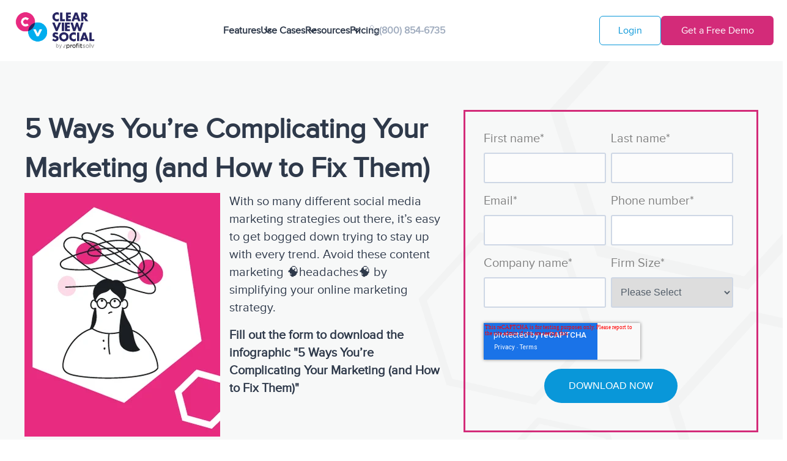

--- FILE ---
content_type: text/html; charset=UTF-8
request_url: https://info.clearviewsocial.com/resources/ebooks-guides/5-ways-you-are-complicating-your-marketing
body_size: 16160
content:
<!doctype html><!--[if lt IE 7]> <html class="no-js lt-ie9 lt-ie8 lt-ie7" lang="en" > <![endif]--><!--[if IE 7]>    <html class="no-js lt-ie9 lt-ie8" lang="en" >        <![endif]--><!--[if IE 8]>    <html class="no-js lt-ie9" lang="en" >               <![endif]--><!--[if gt IE 8]><!--><html class="no-js" lang="en"><!--<![endif]--><head>
    <meta charset="utf-8">
    <meta http-equiv="X-UA-Compatible" content="IE=edge,chrome=1">
    <meta name="author" content="ProfitSolv">
    <meta name="description" content="Keeping up with every new marketing trend can be confusing. Here's how you could be complicating your strategy and how you could fix them">
    <meta name="generator" content="HubSpot">
    <title>5 Ways You’re Complicating Your Marketing (and How to Fix Them) -  Clearview Social</title>
    <link rel="shortcut icon" href="https://info.clearviewsocial.com/hubfs/Clearview%20Social%20Mark%20logo.jpg">
    
<meta name="viewport" content="width=device-width, initial-scale=1">

    
    <meta property="og:description" content="Keeping up with every new marketing trend can be confusing. Here's how you could be complicating your strategy and how you could fix them">
    <meta property="og:title" content="5 Ways You’re Complicating Your Marketing (and How to Fix Them) -  Clearview Social">
    <meta name="twitter:description" content="Keeping up with every new marketing trend can be confusing. Here's how you could be complicating your strategy and how you could fix them">
    <meta name="twitter:title" content="5 Ways You’re Complicating Your Marketing (and How to Fix Them) -  Clearview Social">

    

    
    <style>
a.cta_button{-moz-box-sizing:content-box !important;-webkit-box-sizing:content-box !important;box-sizing:content-box !important;vertical-align:middle}.hs-breadcrumb-menu{list-style-type:none;margin:0px 0px 0px 0px;padding:0px 0px 0px 0px}.hs-breadcrumb-menu-item{float:left;padding:10px 0px 10px 10px}.hs-breadcrumb-menu-divider:before{content:'›';padding-left:10px}.hs-featured-image-link{border:0}.hs-featured-image{float:right;margin:0 0 20px 20px;max-width:50%}@media (max-width: 568px){.hs-featured-image{float:none;margin:0;width:100%;max-width:100%}}.hs-screen-reader-text{clip:rect(1px, 1px, 1px, 1px);height:1px;overflow:hidden;position:absolute !important;width:1px}
</style>

<!-- Editor Styles -->
<style id="hs_editor_style" type="text/css">
.body_section-row-0-max-width-section-centering > .row-fluid {
  max-width: 1200px !important;
  margin-left: auto !important;
  margin-right: auto !important;
}
/* HubSpot Styles (default) */
.body_section-row-0-padding {
  padding-top: 80px !important;
  padding-bottom: 80px !important;
}
.body_section-row-0-background-layers {
  background-image: url('https://info.clearviewsocial.com/hubfs/hexagon%20background%20right.png') !important;
  background-position: center center !important;
  background-size: cover !important;
  background-repeat: no-repeat !important;
}
.cell_1682849149723-padding {
  padding-top: 30px !important;
  padding-bottom: 30px !important;
  padding-left: 30px !important;
  padding-right: 30px !important;
}
</style>
    

    
<!--  Added by GoogleTagManager integration -->
<script>
var _hsp = window._hsp = window._hsp || [];
window.dataLayer = window.dataLayer || [];
function gtag(){dataLayer.push(arguments);}

var useGoogleConsentModeV2 = true;
var waitForUpdateMillis = 1000;



var hsLoadGtm = function loadGtm() {
    if(window._hsGtmLoadOnce) {
      return;
    }

    if (useGoogleConsentModeV2) {

      gtag('set','developer_id.dZTQ1Zm',true);

      gtag('consent', 'default', {
      'ad_storage': 'denied',
      'analytics_storage': 'denied',
      'ad_user_data': 'denied',
      'ad_personalization': 'denied',
      'wait_for_update': waitForUpdateMillis
      });

      _hsp.push(['useGoogleConsentModeV2'])
    }

    (function(w,d,s,l,i){w[l]=w[l]||[];w[l].push({'gtm.start':
    new Date().getTime(),event:'gtm.js'});var f=d.getElementsByTagName(s)[0],
    j=d.createElement(s),dl=l!='dataLayer'?'&l='+l:'';j.async=true;j.src=
    'https://www.googletagmanager.com/gtm.js?id='+i+dl;f.parentNode.insertBefore(j,f);
    })(window,document,'script','dataLayer','GTM-56G73Q5');

    window._hsGtmLoadOnce = true;
};

_hsp.push(['addPrivacyConsentListener', function(consent){
  if(consent.allowed || (consent.categories && consent.categories.analytics)){
    hsLoadGtm();
  }
}]);

</script>

<!-- /Added by GoogleTagManager integration -->

    <link rel="canonical" href="https://info.clearviewsocial.com/resources/ebooks-guides/5-ways-you-are-complicating-your-marketing">


<meta property="og:url" content="https://info.clearviewsocial.com/resources/ebooks-guides/5-ways-you-are-complicating-your-marketing">
<meta name="twitter:card" content="summary">
<meta http-equiv="content-language" content="en">
<link rel="stylesheet" href="//7052064.fs1.hubspotusercontent-na1.net/hubfs/7052064/hub_generated/template_assets/DEFAULT_ASSET/1766173834078/template_layout.min.css">


<link rel="stylesheet" href="https://info.clearviewsocial.com/hubfs/hub_generated/template_assets/1/115568552487/1752777401419/template_cs-style-main-migrated.css">


    <!-- Google Tag Manager -->
<script>(function(w,d,s,l,i){w[l]=w[l]||[];w[l].push({'gtm.start':
new Date().getTime(),event:'gtm.js'});var f=d.getElementsByTagName(s)[0],
j=d.createElement(s),dl=l!='dataLayer'?'&l='+l:'';j.async=true;j.src=
'https://www.googletagmanager.com/gtm.js?id='+i+dl;f.parentNode.insertBefore(j,f);
})(window,document,'script','dataLayer','GTM-56G73Q5');</script>
<!-- End Google Tag Manager -->
<link rel="stylesheet" href="https://cdnjs.cloudflare.com/ajax/libs/material-design-iconic-font/2.2.0/css/material-design-iconic-font.min.css">
    

</head>
<body class="landing-page two-column   hs-content-id-116529599883 hs-landing-page hs-page " style="">
<!--  Added by GoogleTagManager integration -->
<noscript><iframe src="https://www.googletagmanager.com/ns.html?id=GTM-56G73Q5" height="0" width="0" style="display:none;visibility:hidden"></iframe></noscript>

<!-- /Added by GoogleTagManager integration -->

    <div class="header-container-wrapper">
    <div class="header-container container-fluid">

<div class="row-fluid-wrapper row-depth-1 row-number-1 ">
<div class="row-fluid ">
<div class="span12 widget-span widget-type-custom_widget " style="" data-widget-type="custom_widget" data-x="0" data-w="12">
<div id="hs_cos_wrapper_module_1684312484273127" class="hs_cos_wrapper hs_cos_wrapper_widget hs_cos_wrapper_type_module" style="" data-hs-cos-general-type="widget" data-hs-cos-type="module"><header class="mega_menu">
   <div class="custom_container">
      <div class="main_wrapper">
         <div class="left_wrap">
            <div class="branding">
               <a href="https://clearviewsocial.com/">
                  <img width="453" height="247" alt="" src="https://clearviewsocial.com/wp-content/uploads/2023/03/cvs_logo.webp" class="entered lazyloaded">
               </a>
            </div>
            <div class="navbar mega_menu d_none d_xl_flex other-than-ppc-pages">
               <!-- <a href="/how-it-works/">How It Works</a> -->
               <div class="dropdown">
                  <button class="dropbtn">Features 
                  <i class="caret-down"></i>
                  </button>
                  <div class="dropdown-content">
                     <div class="scroll_wrapper">
                        <div class="top_wrapper">
                           <p class="heading">FEATURES</p>
                           <ul class="list_ul">
                              <li>
                                 <div class="icon_wrap">
                                    <svg width="24" height="13" viewbox="0 0 24 13" fill="none" xmlns="http://www.w3.org/2000/svg">
                                       <path d="M4 7.90015C5.1 7.90015 6 7.00015 6 5.90015C6 4.80015 5.1 3.90015 4 3.90015C2.9 3.90015 2 4.80015 2 5.90015C2 7.00015 2.9 7.90015 4 7.90015ZM5.13 9.00015C4.76 8.94015 4.39 8.90015 4 8.90015C3.01 8.90015 2.07 9.11015 1.22 9.48015C0.48 9.80015 0 10.5201 0 11.3301V12.9001H4.5V11.2901C4.5 10.4601 4.73 9.68015 5.13 9.00015ZM20 7.90015C21.1 7.90015 22 7.00015 22 5.90015C22 4.80015 21.1 3.90015 20 3.90015C18.9 3.90015 18 4.80015 18 5.90015C18 7.00015 18.9 7.90015 20 7.90015ZM24 11.3301C24 10.5201 23.52 9.80015 22.78 9.48015C21.93 9.11015 20.99 8.90015 20 8.90015C19.61 8.90015 19.24 8.94015 18.87 9.00015C19.27 9.68015 19.5 10.4601 19.5 11.2901V12.9001H24V11.3301ZM16.24 8.55015C15.07 8.03015 13.63 7.65015 12 7.65015C10.37 7.65015 8.93 8.04015 7.76 8.55015C6.68 9.03015 6 10.1101 6 11.2901V12.9001H18V11.2901C18 10.1101 17.32 9.03015 16.24 8.55015ZM8.07 10.9001C8.16 10.6701 8.2 10.5101 8.98 10.2101C9.95 9.83015 10.97 9.65015 12 9.65015C13.03 9.65015 14.05 9.83015 15.02 10.2101C15.79 10.5101 15.83 10.6701 15.93 10.9001H8.07ZM12 2.90015C12.55 2.90015 13 3.35015 13 3.90015C13 4.45015 12.55 4.90015 12 4.90015C11.45 4.90015 11 4.45015 11 3.90015C11 3.35015 11.45 2.90015 12 2.90015ZM12 0.900146C10.34 0.900146 9 2.24015 9 3.90015C9 5.56015 10.34 6.90015 12 6.90015C13.66 6.90015 15 5.56015 15 3.90015C15 2.24015 13.66 0.900146 12 0.900146Z" fill="#2E394A"></path>
                                    </svg>
                                 </div>
                                 <div class="link_wrap">
                                    <a href="https://clearviewsocial.com/employee-advocacy-software/">
                                    Employee Advocacy</a>
                                    <span>Drive social media results by engaging employees to promote content to their networks</span>
                                 </div>
                              </li>
                              <li>
                                 <div class="icon_wrap">
                                    <svg width="21" height="20" viewbox="0 0 21 20" fill="none" xmlns="http://www.w3.org/2000/svg">
                                       <path fill-rule="evenodd" clip-rule="evenodd" d="M18.2778 11.9979C18.2778 9.28904 15.7889 7.07835 12.7222 7.07835H8.27778C5.21111 7.07835 2.72222 9.28904 2.72222 11.9979V17.9138H18.2778V11.9979ZM9.98889 0.0622729C10.1556 0.0311365 10.3333 0.0103788 10.5 0.0103788V0C11.7222 0 12.7222 0.902957 12.7222 2.00311C12.7222 2.75039 12.2778 3.39387 11.6111 3.73637V5.00259H12.7222C17.0222 5.00259 20.5 8.12661 20.5 11.9979V17.9969C20.5 19.1074 19.5 20 18.2778 20H2.72222C1.5 20 0.5 19.1074 0.5 17.9969V11.9979C0.5 8.13699 3.97778 5.00259 8.27778 5.00259H9.38889V3.73637C8.57778 3.32122 8.1 2.4494 8.34444 1.51531C8.53333 0.799169 9.2 0.228334 9.98889 0.0622729ZM13.4764 9.46028C13.5636 9.43225 13.6531 9.40958 13.7445 9.39274H13.7334C13.8091 9.37913 13.8843 9.36903 13.9588 9.3623C14.0344 9.35504 14.1111 9.35132 14.1888 9.35132C14.5927 9.35132 14.9714 9.45198 15.2978 9.6279C15.9662 9.98706 16.4111 10.6602 16.4111 11.427C16.4111 11.4953 16.4076 11.5624 16.4007 11.6281C16.2925 12.6802 15.3435 13.5028 14.1888 13.5028C12.9615 13.5028 11.9666 12.5735 11.9666 11.4271C11.9666 10.5134 12.5985 9.73763 13.4764 9.46028ZM6.64459 13.5028C7.87189 13.5028 8.86681 12.5735 8.86681 11.4271C8.86681 10.2807 7.87189 9.35132 6.64459 9.35132C5.41729 9.35132 4.42236 10.2807 4.42236 11.4271C4.42236 12.5735 5.41729 13.5028 6.64459 13.5028Z" fill="#2E394A"></path>
                                    </svg>
                                 </div>
                                 <div class="link_wrap">
                                    <a href="https://clearviewsocial.com/social-media-ai/">
                                    Social Media AI</a>
                                    <span>Save time with innovative AI features designed to save you time and effort</span>
                                 </div>
                              </li>
                              <li>
                                 <div class="icon_wrap">
                                    <svg width="20" height="21" viewbox="0 0 20 21" fill="none" xmlns="http://www.w3.org/2000/svg">
                                       <path d="M14.24 6.65014C13.07 5.48014 11.54 4.89014 10 4.89014V10.8901L5.76 15.1301C8.1 17.4701 11.9 17.4701 14.25 15.1301C16.59 12.7901 16.59 8.99014 14.24 6.65014ZM10 0.890137C4.48 0.890137 0 5.37014 0 10.8901C0 16.4101 4.48 20.8901 10 20.8901C15.52 20.8901 20 16.4101 20 10.8901C20 5.37014 15.52 0.890137 10 0.890137ZM10 18.8901C5.58 18.8901 2 15.3101 2 10.8901C2 6.47014 5.58 2.89014 10 2.89014C14.42 2.89014 18 6.47014 18 10.8901C18 15.3101 14.42 18.8901 10 18.8901Z" fill="#2E394A"></path>
                                    </svg>
                                 </div>
                                 <div class="link_wrap">
                                    <a href="https://clearviewsocial.com/social-media-automation/">
                                    Social Media Automation</a>
                                    <span>Streamline your social media management tasks with features designed to save time </span>
                                 </div>
                              </li>
                              <li>
                                 <div class="icon_wrap">
                                    <svg width="22" height="18" viewbox="0 0 22 18" fill="none" xmlns="http://www.w3.org/2000/svg">
                                       <path d="M20 5.90015C18.55 5.90015 17.74 7.34015 18.07 8.41015L14.52 11.9701C14.22 11.8801 13.78 11.8801 13.48 11.9701L10.93 9.42015C11.27 8.35015 10.46 6.90015 9 6.90015C7.55 6.90015 6.73 8.34015 7.07 9.42015L2.51 13.9701C1.44 13.6401 0 14.4501 0 15.9001C0 17.0001 0.9 17.9001 2 17.9001C3.45 17.9001 4.26 16.4601 3.93 15.3901L8.48 10.8301C8.78 10.9201 9.22 10.9201 9.52 10.8301L12.07 13.3801C11.73 14.4501 12.54 15.9001 14 15.9001C15.45 15.9001 16.27 14.4601 15.93 13.3801L19.49 9.83015C20.56 10.1601 22 9.35015 22 7.90015C22 6.80015 21.1 5.90015 20 5.90015Z" fill="#2E394A"></path>
                                       <path d="M14 6.90015L14.94 4.83015L17 3.90015L14.94 2.97015L14 0.900146L13.08 2.97015L11 3.90015L13.08 4.83015L14 6.90015Z" fill="#2E394A"></path>
                                       <path d="M2.5 8.90015L3 6.90015L5 6.40015L3 5.90015L2.5 3.90015L2 5.90015L0 6.40015L2 6.90015L2.5 8.90015Z" fill="#2E394A"></path>
                                    </svg>
                                 </div>
                                 <div class="link_wrap">
                                    <a href="https://clearviewsocial.com/social-media-analytics/">
                                    Social Media Analytics</a>
                                    <span>Measure ROI with detailed analytics on your employee's participation in your social media strategy</span>
                                 </div>
                              </li>
                              <li>
                                 <div class="icon_wrap">
                                    <svg width="18" height="21" viewbox="0 0 18 21" fill="none" xmlns="http://www.w3.org/2000/svg">
                                       <path d="M15 14.9801C14.24 14.9801 13.56 15.2801 13.04 15.7501L5.91 11.6001C5.96 11.3701 6 11.1401 6 10.9001C6 10.6601 5.96 10.4301 5.91 10.2001L12.96 6.09015C13.5 6.59015 14.21 6.90015 15 6.90015C16.66 6.90015 18 5.56015 18 3.90015C18 2.24015 16.66 0.900146 15 0.900146C13.34 0.900146 12 2.24015 12 3.90015C12 4.14015 12.04 4.37015 12.09 4.60015L5.04 8.71015C4.5 8.21015 3.79 7.90015 3 7.90015C1.34 7.90015 0 9.24015 0 10.9001C0 12.5601 1.34 13.9001 3 13.9001C3.79 13.9001 4.5 13.5901 5.04 13.0901L12.16 17.2501C12.11 17.4601 12.08 17.6801 12.08 17.9001C12.08 19.5101 13.39 20.8201 15 20.8201C16.61 20.8201 17.92 19.5101 17.92 17.9001C17.92 16.2901 16.61 14.9801 15 14.9801ZM15 2.90015C15.55 2.90015 16 3.35015 16 3.90015C16 4.45015 15.55 4.90015 15 4.90015C14.45 4.90015 14 4.45015 14 3.90015C14 3.35015 14.45 2.90015 15 2.90015ZM3 11.9001C2.45 11.9001 2 11.4501 2 10.9001C2 10.3501 2.45 9.90015 3 9.90015C3.55 9.90015 4 10.3501 4 10.9001C4 11.4501 3.55 11.9001 3 11.9001ZM15 18.9201C14.45 18.9201 14 18.4701 14 17.9201C14 17.3701 14.45 16.9201 15 16.9201C15.55 16.9201 16 17.3701 16 17.9201C16 18.4701 15.55 18.9201 15 18.9201Z" fill="#2E394A"></path>
                                    </svg>
                                 </div>
                                 <div class="link_wrap">
                                    <a href="https://clearviewsocial.com/corporate-posting/">
                                    Corporate Posting</a>
                                    <span>Plan, publish and schedule content to your company social media accounts </span>
                                 </div>
                              </li>
                              <li>
                                 <div class="icon_wrap">
                                    <svg width="20" height="20" viewbox="0 0 20 20" fill="none" xmlns="http://www.w3.org/2000/svg">
                                       <path d="M12 4.90015V2.90015H8V4.90015H12ZM2 6.90015V17.9001H18V6.90015H2ZM18 4.90015C19.11 4.90015 20 5.79015 20 6.90015V17.9001C20 19.0101 19.11 19.9001 18 19.9001H2C0.89 19.9001 0 19.0101 0 17.9001L0.00999999 6.90015C0.00999999 5.79015 0.89 4.90015 2 4.90015H6V2.90015C6 1.79015 6.89 0.900146 8 0.900146H12C13.11 0.900146 14 1.79015 14 2.90015V4.90015H18Z" fill="#2E394A"></path>
                                    </svg>
                                 </div>
                                 <div class="link_wrap">
                                    <a href="https://clearviewsocial.com/enterprise-functionality/">
                                    Enterprise Functionality</a>
                                    <span>Engage employees across offices, departments and functions with robust enterprise features</span>
                                 </div>
                              </li>
                              <li>
                                 <div class="icon_wrap">
                                    <svg width="20" height="20" viewbox="0 0 16 21" fill="none" xmlns="http://www.w3.org/2000/svg">
                                       <path d="M10 0.900146H2C0.9 0.900146 0.0100002 1.80015 0.0100002 2.90015L0 18.9001C0 20.0001 0.89 20.9001 1.99 20.9001H14C15.1 20.9001 16 20.0001 16 18.9001V6.90015L10 0.900146ZM2 2.90015H9L14 7.90015V16.4801L12.16 14.6401C13.44 12.7001 13.23 10.0701 11.52 8.36015C10.55 7.39015 9.28 6.90015 8 6.90015C6.72 6.90015 5.45 7.39015 4.47 8.36015C2.52 10.3101 2.52 13.4701 4.47 15.4101C5.44 16.3801 6.72 16.8701 8 16.8701C8.96 16.8701 9.92 16.5901 10.75 16.0401L13.6 18.9001H2V2.90015ZM10.11 14.0001C9.55 14.5601 8.8 14.8801 8 14.8801C7.2 14.8801 6.45 14.5701 5.89 14.0001C5.33 13.4401 5.01 12.6901 5.01 11.8901C5.01 11.0901 5.32 10.3401 5.89 9.78015C6.45 9.21015 7.2 8.90015 8 8.90015C8.8 8.90015 9.55 9.21015 10.11 9.78015C10.67 10.3401 10.99 11.0901 10.99 11.8901C10.99 12.6901 10.68 13.4401 10.11 14.0001Z" fill="black"></path>
                                    </svg>
                                 </div>
                                 <div class="link_wrap">
                                    <a href="https://clearviewsocial.com/discover-content/">
                                    Discover Content</a>
                                    <span>Find engaging, fresh content to share on your company pages and with your employees</span>
                                 </div>
                              </li>
                              <li>
                                 <div class="icon_wrap">
                                    <svg width="20" height="20" viewbox="0 0 20 20" fill="none" xmlns="http://www.w3.org/2000/svg">
                                       <path d="M20 8.14015L12.81 7.52015L10 0.900146L7.19 7.53015L0 8.14015L5.46 12.8701L3.82 19.9001L10 16.1701L16.18 19.9001L14.55 12.8701L20 8.14015ZM10 14.3001L6.24 16.5701L7.24 12.2901L3.92 9.41015L8.3 9.03015L10 5.00015L11.71 9.04015L16.09 9.42015L12.77 12.3001L13.77 16.5801L10 14.3001Z" fill="black"></path>
                                    </svg>
                                 </div>
                                 <div class="link_wrap">
                                    <a href="https://clearviewsocial.com/leaderboards-and-gamification/">
                                    Leaderboards &amp; Gamification</a>
                                    <span>Empower and reward employees for involvement in your social media strategy</span>
                                 </div>
                              </li>
                           </ul>
                        </div>
                     </div>
                  </div>
               </div>
               <div class="dropdown">
                  <button class="dropbtn">Use Cases 
                  <i class="caret-down"></i>
                  </button>
                  <div class="dropdown-content">
                     <div class="scroll_wrapper">
                        <div class="top_wrapper">
                           <p class="heading">use cases</p>
                           <ul class="list_ul">
                              <li>
                                 <div class="icon_wrap">
                                    <svg width="20" height="17" viewbox="0 0 20 17" fill="none" xmlns="http://www.w3.org/2000/svg">
                                       <path d="M16 7.74048C16 8.41048 16 9.07048 16 9.74048C17.2 9.74048 18.76 9.74048 20 9.74048C20 9.07048 20 8.41048 20 7.74048C18.76 7.74048 17.2 7.74048 16 7.74048Z" fill="#2E394A"></path>
                                       <path d="M14 14.3505C14.96 15.0605 16.21 16.0005 17.2 16.7405C17.6 16.2105 18 15.6705 18.4 15.1405C17.41 14.4005 16.16 13.4605 15.2 12.7405C14.8 13.2805 14.4 13.8205 14 14.3505Z" fill="#2E394A"></path>
                                       <path d="M18.4 2.34048C18 1.81048 17.6 1.27048 17.2 0.740479C16.21 1.48048 14.96 2.42048 14 3.14048C14.4 3.67048 14.8 4.21048 15.2 4.74048C16.16 4.02048 17.41 3.09048 18.4 2.34048Z" fill="#2E394A"></path>
                                       <path d="M2 5.74048C0.9 5.74048 0 6.64048 0 7.74048V9.74048C0 10.8405 0.9 11.7405 2 11.7405H3V15.7405H5V11.7405H6L11 14.7405V2.74048L6 5.74048H2ZM7.03 7.45048L9 6.27048V11.2105L7.03 10.0305L6.55 9.74048H6H2V7.74048H6H6.55L7.03 7.45048Z" fill="#2E394A"></path>
                                       <path d="M13.5 8.74038C13.5 7.41038 12.92 6.21038 12 5.39038V12.0804C12.92 11.2704 13.5 10.0704 13.5 8.74038Z" fill="#2E394A"></path>
                                    </svg>
                                 </div>
                                 <div class="link_wrap">
                                    <a href="https://clearviewsocial.com/use-cases/marketing/">
                                    Marketing</a>
                                    <span>Boost engagement on your social media posts and reduce reliance on ads</span>
                                 </div>
                              </li>
                              <li>
                                 <div class="icon_wrap">
                                    <svg width="24" height="15" viewbox="0 0 24 15" fill="none" xmlns="http://www.w3.org/2000/svg">
                                       <path d="M5 10.7405V7.74048H8V5.74048H5V2.74048H3V5.74048H0V7.74048H3V10.7405H5ZM12 9.49048C9.66 9.49048 5 10.6605 5 12.9905V14.7405H19V12.9905C19 10.6605 14.34 9.49048 12 9.49048ZM7.34 12.7405C8.18 12.1605 10.21 11.4905 12 11.4905C13.79 11.4905 15.82 12.1605 16.66 12.7405H7.34ZM12 7.74048C13.93 7.74048 15.5 6.17048 15.5 4.24048C15.5 2.31048 13.93 0.740479 12 0.740479C10.07 0.740479 8.5 2.31048 8.5 4.24048C8.5 6.17048 10.07 7.74048 12 7.74048ZM12 2.74048C12.83 2.74048 13.5 3.41048 13.5 4.24048C13.5 5.07048 12.83 5.74048 12 5.74048C11.17 5.74048 10.5 5.07048 10.5 4.24048C10.5 3.41048 11.17 2.74048 12 2.74048ZM17 7.74048C18.93 7.74048 20.5 6.17048 20.5 4.24048C20.5 2.31048 18.93 0.740479 17 0.740479C16.76 0.740479 16.52 0.760479 16.29 0.810479C17.05 1.75048 17.5 2.94048 17.5 4.24048C17.5 5.54048 17.03 6.72048 16.27 7.66048C16.51 7.71048 16.75 7.74048 17 7.74048ZM19.32 9.76048C20.32 10.5705 21 11.6305 21 12.9905V14.7405H24V12.9905C24 11.3005 21.56 10.2305 19.32 9.76048Z" fill="#2E394A"></path>
                                    </svg>
                                 </div>
                                 <div class="link_wrap">
                                    <a href="https://clearviewsocial.com/use-cases/recruiting/">
                                    Recruiting</a>
                                    <span>Draw in more qualified candidates at lower cost through social media</span>
                                 </div>
                              </li>
                              <li>
                                 <div class="icon_wrap">
                                    <svg width="20" height="21" viewbox="0 0 20 21" fill="none" xmlns="http://www.w3.org/2000/svg">
                                       <path d="M13 2.74048V9.74048H3.17L2 10.9105V2.74048H13ZM14 0.740479H1C0.45 0.740479 0 1.19048 0 1.74048V15.7405L4 11.7405H14C14.55 11.7405 15 11.2905 15 10.7405V1.74048C15 1.19048 14.55 0.740479 14 0.740479ZM19 4.74048H17V13.7405H4V15.7405C4 16.2905 4.45 16.7405 5 16.7405H16L20 20.7405V5.74048C20 5.19048 19.55 4.74048 19 4.74048Z" fill="#2E394A"></path>
                                    </svg>
                                 </div>
                                 <div class="link_wrap">
                                    <a href="https://clearviewsocial.com/use-cases/corporate-communications/">
                                    Corporate Communications</a>
                                    <span>Implement effective controls around social sharing and get more eyeballs on the posts that matter</span>
                                 </div>
                              </li>
                              <li>
                                 <div class="icon_wrap">
                                    <svg width="24" height="20" viewbox="0 0 24 20" fill="none" xmlns="http://www.w3.org/2000/svg">
                                       <path d="M23.71 15.4105C20.66 12.5205 16.54 10.7405 12 10.7405C7.46 10.7405 3.34 12.5205 0.29 15.4105C0.11 15.5905 0 15.8405 0 16.1205C0 16.4005 0.11 16.6505 0.29 16.8305L2.77 19.3105C2.95 19.4905 3.2 19.6005 3.48 19.6005C3.75 19.6005 4 19.4905 4.18 19.3205C4.97 18.5805 5.87 17.9605 6.84 17.4705C7.17 17.3105 7.4 16.9705 7.4 16.5705V13.4705C8.85 12.9905 10.4 12.7405 12 12.7405C13.6 12.7405 15.15 12.9905 16.6 13.4605V16.5605C16.6 16.9505 16.83 17.3005 17.16 17.4605C18.14 17.9505 19.03 18.5805 19.82 19.3105C20 19.4905 20.25 19.5905 20.52 19.5905C20.8 19.5905 21.05 19.4805 21.23 19.3005L23.71 16.8205C23.89 16.6405 24 16.3905 24 16.1105C24 15.8405 23.89 15.5905 23.71 15.4105ZM5.4 15.9705C4.74 16.3405 4.11 16.7705 3.53 17.2405L2.46 16.1705C3.37 15.4205 4.36 14.7805 5.41 14.2705V15.9705H5.4ZM20.47 17.2305C19.88 16.7505 19.26 16.3305 18.6 15.9605V14.2605C19.64 14.7705 20.63 15.4105 21.54 16.1605L20.47 17.2305ZM21.16 5.00048L19.75 3.59048L16.19 7.14048L17.6 8.55048C17.6 8.55048 21.05 5.03048 21.16 5.00048ZM11 0.740479H13V5.74048H11V0.740479ZM6.4 8.55048L7.81 7.14048L4.26 3.58048L2.84 5.00048C2.95 5.03048 6.4 8.55048 6.4 8.55048Z" fill="#2E394A"></path>
                                    </svg>
                                 </div>
                                 <div class="link_wrap">
                                    <a href="https://clearviewsocial.com/use-cases/event-promotion/">
                                    Event Promotion</a>
                                    <span>Increase attendance at events at lower costs with easy to use social amplification features</span>
                                 </div>
                              </li>
                              <li>
                                 <div class="icon_wrap">
                                    <svg width="21" height="21" viewbox="0 0 21 21" fill="none" xmlns="http://www.w3.org/2000/svg">
                                       <path d="M14.55 11.7405C15.3 11.7405 15.96 11.3305 16.3 10.7105L19.88 4.22048C20.25 3.56048 19.77 2.74048 19.01 2.74048H4.21L3.27 0.740479H0V2.74048H2L5.6 10.3305L4.25 12.7705C3.52 14.1105 4.48 15.7405 6 15.7405H18V13.7405H6L7.1 11.7405H14.55ZM5.16 4.74048H17.31L14.55 9.74048H7.53L5.16 4.74048ZM6 16.7405C4.9 16.7405 4.01 17.6405 4.01 18.7405C4.01 19.8405 4.9 20.7405 6 20.7405C7.1 20.7405 8 19.8405 8 18.7405C8 17.6405 7.1 16.7405 6 16.7405ZM16 16.7405C14.9 16.7405 14.01 17.6405 14.01 18.7405C14.01 19.8405 14.9 20.7405 16 20.7405C17.1 20.7405 18 19.8405 18 18.7405C18 17.6405 17.1 16.7405 16 16.7405Z" fill="#2E394A"></path>
                                    </svg>
                                 </div>
                                 <div class="link_wrap">
                                    <a href="https://clearviewsocial.com/use-cases/sales/">
                                    Sales</a>
                                    <span>Enable your sales team to drive leads, sell on social, and to build thought leadership</span>
                                 </div>
                              </li>
                              <li>
                                 <div class="bottom_wrapper case_study" style="margin-top:0;">
                                    <div class="bottom_wrap">
                                       <div class="bottom_right_wrap">
                                          <span class="title">
                                             <svg style="margin-right: 5px; margin-top: -4px;" width="20" height="16" viewbox="0 0 20 16" fill="none" xmlns="http://www.w3.org/2000/svg">
                                                <path d="M18 2H10L8 0H2C0.9 0 0 0.9 0 2V14C0 15.1 0.9 16 2 16H18C19.1 16 20 15.1 20 14V4C20 2.9 19.1 2 18 2ZM18 14H2V2H7.17L9.17 4H18V14ZM11.08 10.04L10.39 13L13 11.47L15.61 13L14.92 10.04L17.22 8.05L14.19 7.79L13 5L11.81 7.79L8.78 8.05L11.08 10.04Z" fill="#2E394A"></path>
                                             </svg>
                                             <a href="https://clearviewsocial.com/case-studies/"> Case Studies</a>
                                          </span>
                                          <ul style="margin-left:30px;">
                                             <li>
                                                <a href="https://clearviewsocial.com/case-studies/schneider-downs/" class="article_link">
                                                   <!-- <span class="box_xs"></span> -->Schneider Downs<img width="6" height="10" src="https://clearviewsocial.com/wp-content/themes/bb-theme-child/images/icon_right_chevron.png">
                                                </a>
                                             </li>
                                             <li>
                                                <a href="https://clearviewsocial.com/case-studies/veritiv/" class="article_link">
                                                   <!-- <span class="box_xs"></span> -->Veritiv<img width="6" height="10" src="https://clearviewsocial.com/wp-content/themes/bb-theme-child/images/icon_right_chevron.png">
                                                </a>
                                             </li>
                                             <li>
                                                <a href="https://clearviewsocial.com/case-studies/rea-associates-llp/" class="article_link">
                                                   <!-- <span class="box_xs"></span> -->REA &amp; Associates LLP<img width="6" height="10" src="https://clearviewsocial.com/wp-content/themes/bb-theme-child/images/icon_right_chevron.png">
                                                </a>
                                             </li>
                                             <li>
                                                <a href="https://clearviewsocial.com/case-studies/jackson-walker/" class="article_link">
                                                   <!-- <span class="box_xs"></span> -->Jackson Walker<img width="6" height="10" src="https://clearviewsocial.com/wp-content/themes/bb-theme-child/images/icon_right_chevron.png">
                                                </a>
                                             </li>
                                             <li>
                                                <a href="https://clearviewsocial.com/case-studies/sumo-logic/" class="article_link">
                                                   <!-- <span class="box_xs"></span> -->SumoLogic<img width="6" height="10" src="https://clearviewsocial.com/wp-content/themes/bb-theme-child/images/icon_right_chevron.png">
                                                   
                                                </a>
                                             </li>
                                          </ul>
                                       </div>
                                    </div>
                                 </div>
                              </li>
                           </ul>
                        </div>
                     </div>
                  </div>
               </div>
               <div class="dropdown">
                  <button class="dropbtn">Resources 
                  <i class="caret-down"></i>
                  </button>
                  <div class="dropdown-content">
                     <div class="scroll_wrapper">
                        <div class="top_wrapper">
                           <p class="heading" style="display: flex;gap: 200px;"><span>Education</span> <span>Product Support</span></p>
                           <ul class="list_ul">
                              <li>
                                 <div class="icon_wrap">
                                    <svg width="22" height="18" viewbox="0 0 22 18" fill="none" xmlns="http://www.w3.org/2000/svg">
                                       <path d="M20 0.975586H2C0.9 0.975586 0 1.87559 0 2.97559V15.9756C0 17.0756 0.9 17.9756 2 17.9756H20C21.1 17.9756 22 17.0756 22 15.9756V2.97559C22 1.87559 21.1 0.975586 20 0.975586ZM2 15.9756V2.97559H10V15.9756H2ZM20 15.9756H12V2.97559H20V15.9756ZM13 6.47559H19V7.97559H13V6.47559ZM13 8.97559H19V10.4756H13V8.97559ZM13 11.4756H19V12.9756H13V11.4756Z" fill="#2E394A"></path>
                                    </svg>
                                 </div>
                                 <div class="link_wrap">
                                    <a href="https://clearviewsocial.com/blog/">
                                    Blog                                          </a>
                                    <span>Social media marketing tips </span>
                                 </div>
                              </li>
                              <li>
                                 <div class="icon_wrap">
                                    <svg width="21" height="21" viewbox="0 0 21 21" fill="none" xmlns="http://www.w3.org/2000/svg">
                                       <path d="M9.07715 16.9756H11.0771V14.9756H9.07715V16.9756ZM10.0771 0.975586C4.55715 0.975586 0.0771484 5.45559 0.0771484 10.9756C0.0771484 16.4956 4.55715 20.9756 10.0771 20.9756C15.5971 20.9756 20.0771 16.4956 20.0771 10.9756C20.0771 5.45559 15.5971 0.975586 10.0771 0.975586ZM10.0771 18.9756C5.66715 18.9756 2.07715 15.3856 2.07715 10.9756C2.07715 6.56559 5.66715 2.97559 10.0771 2.97559C14.4871 2.97559 18.0771 6.56559 18.0771 10.9756C18.0771 15.3856 14.4871 18.9756 10.0771 18.9756ZM10.0771 4.97559C7.86715 4.97559 6.07715 6.76559 6.07715 8.97559H8.07715C8.07715 7.87559 8.97715 6.97559 10.0771 6.97559C11.1771 6.97559 12.0771 7.87559 12.0771 8.97559C12.0771 10.9756 9.07715 10.7256 9.07715 13.9756H11.0771C11.0771 11.7256 14.0771 11.4756 14.0771 8.97559C14.0771 6.76559 12.2871 4.97559 10.0771 4.97559Z" fill="#2E394A"></path>
                                    </svg>
                                 </div>
                                 <div class="link_wrap">
                                    <a href="https://help.clearviewsocial.com/">
                                    Help Guide                                          </a>
                                    <span>How to guides for all Clearview features </span>
                                 </div>
                              </li>
                              <li>
                                 <div class="icon_wrap">
                                    <svg width="21" height="18" viewbox="0 0 21 18" fill="none" xmlns="http://www.w3.org/2000/svg">
                                       <path d="M19 0.975586C17.89 0.625586 16.67 0.475586 15.5 0.475586C13.55 0.475586 11.45 0.875586 10 1.97559C8.55 0.875586 6.45 0.475586 4.5 0.475586C2.55 0.475586 0.45 0.875586 -1 1.97559V16.6256C-1 16.8756 -0.75 17.1256 -0.5 17.1256C-0.4 17.1256 -0.35 17.0756 -0.25 17.0756C1.1 16.4256 3.05 15.9756 4.5 15.9756C6.45 15.9756 8.55 16.3756 10 17.4756C11.35 16.6256 13.8 15.9756 15.5 15.9756C17.15 15.9756 18.85 16.2756 20.25 17.0256C20.35 17.0756 20.4 17.0756 20.5 17.0756C20.75 17.0756 21 16.8256 21 16.5756V1.97559C20.4 1.52559 19.75 1.22559 19 0.975586ZM19 14.4756C17.9 14.1256 16.7 13.9756 15.5 13.9756C13.8 13.9756 11.35 14.6256 10 15.4756V3.97559C11.35 3.12559 13.8 2.47559 15.5 2.47559C16.7 2.47559 17.9 2.62559 19 2.97559V14.4756Z" fill="#2E394A"></path>
                                    </svg>
                                 </div>
                                 <div class="link_wrap">
                                    <a href="https://clearviewsocial.com/resources/ebooks-guides/">
                                    Ebooks and Guides                                          </a>
                                    <span>Download whitepapers and guides to improve results </span>
                                 </div>
                              </li>
                              <li>
                                 <div class="icon_wrap">
                                    <svg width="19" height="23" viewbox="0 0 19 23" fill="none" xmlns="http://www.w3.org/2000/svg">
                                       <path d="M16.0771 13.9756V17.9756H14.0771V13.9756H16.0771ZM4.07715 13.9756V17.9756H3.07715C2.52715 17.9756 2.07715 17.5256 2.07715 16.9756V13.9756H4.07715ZM9.07715 0.975586C4.10715 0.975586 0.0771484 5.00559 0.0771484 9.97559V16.9756C0.0771484 18.6356 1.41715 19.9756 3.07715 19.9756H6.07715V11.9756H2.07715V9.97559C2.07715 6.10559 5.20715 2.97559 9.07715 2.97559C12.9471 2.97559 16.0771 6.10559 16.0771 9.97559V11.9756H12.0771V19.9756H16.0771V20.9756H9.07715V22.9756H15.0771C16.7371 22.9756 18.0771 21.6356 18.0771 19.9756V9.97559C18.0771 5.00559 14.0471 0.975586 9.07715 0.975586Z" fill="#2E394A"></path>
                                    </svg>
                                 </div>
                                 <div class="link_wrap">
                                    <a href="https://clearviewsocial.com/contact/">
                                    Contact                                          </a>
                                    <span>support@clearviewsocial.com <br>(800) 854-6735</span>
                                 </div>
                              </li>
                              <li>
                                 <div class="icon_wrap">
                                    <svg width="20" height="25" viewbox="0 0 20 25" fill="none" xmlns="http://www.w3.org/2000/svg">
                                       <path d="M18 4.97559H2C0.9 4.97559 0 5.87559 0 6.97559V18.9756C0 20.0756 0.9 20.9756 2 20.9756H18C19.1 20.9756 20 20.0756 20 18.9756V6.97559C20 5.87559 19.1 4.97559 18 4.97559ZM18 18.9756H2V6.97559H18V18.9756ZM2 0.975586H18V2.97559H2V0.975586ZM2 22.9756H18V24.9756H2V22.9756ZM10 12.9756C11.38 12.9756 12.5 11.8556 12.5 10.4756C12.5 9.09559 11.38 7.97559 10 7.97559C8.62 7.97559 7.5 9.09559 7.5 10.4756C7.5 11.8556 8.62 12.9756 10 12.9756ZM10 9.47559C10.55 9.47559 11 9.92559 11 10.4756C11 11.0256 10.55 11.4756 10 11.4756C9.45 11.4756 9 11.0256 9 10.4756C9 9.92559 9.45 9.47559 10 9.47559ZM15 16.9656C15 14.8756 11.69 13.9756 10 13.9756C8.31 13.9756 5 14.8756 5 16.9656V17.9756H15V16.9656ZM6.81 16.4756C7.42 15.9556 8.84 15.4756 10 15.4756C11.17 15.4756 12.59 15.9556 13.2 16.4756H6.81Z" fill="#2E394A"></path>
                                    </svg>
                                 </div>
                                 <div class="link_wrap">
                                    <a href="https://clearviewsocial.com/resources/webinars/">
                                    Webinars                                          </a>
                                    <span>30-60 min classes on social media &amp; content strategy </span>
                                 </div>
                              </li>
                              <!-- <li>
                                 <div class="icon_wrap">
                                    <svg width="20" height="25" viewBox="0 0 20 25" fill="none" xmlns="http://www.w3.org/2000/svg">
                                       <path d="M18 4.97559H2C0.9 4.97559 0 5.87559 0 6.97559V18.9756C0 20.0756 0.9 20.9756 2 20.9756H18C19.1 20.9756 20 20.0756 20 18.9756V6.97559C20 5.87559 19.1 4.97559 18 4.97559ZM18 18.9756H2V6.97559H18V18.9756ZM2 0.975586H18V2.97559H2V0.975586ZM2 22.9756H18V24.9756H2V22.9756ZM10 12.9756C11.38 12.9756 12.5 11.8556 12.5 10.4756C12.5 9.09559 11.38 7.97559 10 7.97559C8.62 7.97559 7.5 9.09559 7.5 10.4756C7.5 11.8556 8.62 12.9756 10 12.9756ZM10 9.47559C10.55 9.47559 11 9.92559 11 10.4756C11 11.0256 10.55 11.4756 10 11.4756C9.45 11.4756 9 11.0256 9 10.4756C9 9.92559 9.45 9.47559 10 9.47559ZM15 16.9656C15 14.8756 11.69 13.9756 10 13.9756C8.31 13.9756 5 14.8756 5 16.9656V17.9756H15V16.9656ZM6.81 16.4756C7.42 15.9556 8.84 15.4756 10 15.4756C11.17 15.4756 12.59 15.9556 13.2 16.4756H6.81Z" fill="#2E394A"></path>
                                    </svg>
                                 </div>
                                 <div class="link_wrap">
                                    <a href="https://clearviewsocial.com/training/">
                                    Training
                                    </a>
                                    <span>Weekly training to help you get the most out of Clearview</span>
                                 </div>
                              </li> -->
                           </ul>
                        </div>
                        <div class="bottom_wrapper research" style="width: calc(100% - 10px);">
                           <span class="heading">Recent blogs</span>
                           <div class="bottom_wrap">
                              <div class="bottom_right_wrap">
                                    <script type="text/javascript">
                                        const postUrl = "https://clearviewsocial.com/wp-json/wp/v2/posts/?per_page=3";
                                        fetch(postUrl)
                                        .then(response => response.json())
                                        .then(data => {
                                            //console.log(data);
                                            let latestPostsStructure = '';
                                            data.forEach(function (item, index) {
                                                //console.log(data.title + ' ' + data.link);
                                                //console.log(item.title.rendered+ ' ' + item.link);
                                                latestPostsStructure += '<ul><li> <a href="'+item.link+'" class="article_link">'+item.title.rendered+'<img width="6" height="10" alt="" src="https://clearviewsocial.com/wp-content/themes/bb-theme-child/images/icon_right_chevron.png" class="entered exited"></a></li></ul>';
                                            });
                                            document.getElementById('blogLatestArea').innerHTML = latestPostsStructure;
                                            //document.getElementById('blogLatestArea2').innerHTML = latestPostsStructure;
                                        }).catch(error => {
                                            console.error(error);
                                        });
                                    </script>
                                    <div id="blogLatestArea"></div>
                              </div>
                           </div>
                        </div>
                     </div>
                  </div>
               </div>
               <a href="https://clearviewsocial.com/pricing">Pricing</a>
               <a href="tel:+18008546735" class="last">
                  <img width="28" height="28" style="width:15px; position: relative; top: -2px;" src="https://clearviewsocial.com/wp-content/uploads/2024/10/telephone.png" data-ll-status="loaded" class="entered lazyloaded">
                   (800) 854-6735
               </a>
            </div>
         </div>
         <div class="right_wrap">
            <div class="hamburger_wrapper">
               <div class="hamburger_icon">
                  <span></span>
                  <span></span>
                  <span></span>
                  <span></span>
                  <span></span>
                  <span></span>
               </div>
            </div>
            <div class="btn_controls_wrapper d_none d_xl_flex">
               <a href="https://app.clearviewsocial.com/" target="_blank" class="login_link">Login</a>    
               <a href="https://clearviewsocial.com/request-a-demo" class="demo_link">Get a Free Demo</a>
            </div>
         </div>
      </div>
   </div>
</header>
<!-- Mobile Menu -->
<div class="mobile_nav_wrapper">
   <nav class="mobile_nav">
      <div class="mobile_menu_wrapper">
         <ul class="main_menu">
            <!-- <li><a href="/how-it-works/">How It Works</a></li> -->
            <li class="menu-item-has-children">
               <a href="https://clearviewsocial.com/employee-advocacy-software/">Features</a>
               <svg xmlns="http://www.w3.org/2000/svg" width="12.742" height="7.121" viewbox="0 0 12.742 7.121">
                  <path id="chevron_down" d="M11.121.5,5.811,5.811.5.5" transform="translate(0.561 0.561)" fill="none" stroke-linecap="round" stroke-linejoin="round" stroke-width="1.5"></path>
               </svg>
               <ul class="sub_menu" style="display: none;">
                  <li>
                     <div class="top_wrapper">
                        <p class="heading">FEATURES</p>
                        <div class="wrap">
                           <svg width="24" height="13" viewbox="0 0 24 13" fill="none" xmlns="http://www.w3.org/2000/svg">
                              <path d="M4 7.90015C5.1 7.90015 6 7.00015 6 5.90015C6 4.80015 5.1 3.90015 4 3.90015C2.9 3.90015 2 4.80015 2 5.90015C2 7.00015 2.9 7.90015 4 7.90015ZM5.13 9.00015C4.76 8.94015 4.39 8.90015 4 8.90015C3.01 8.90015 2.07 9.11015 1.22 9.48015C0.48 9.80015 0 10.5201 0 11.3301V12.9001H4.5V11.2901C4.5 10.4601 4.73 9.68015 5.13 9.00015ZM20 7.90015C21.1 7.90015 22 7.00015 22 5.90015C22 4.80015 21.1 3.90015 20 3.90015C18.9 3.90015 18 4.80015 18 5.90015C18 7.00015 18.9 7.90015 20 7.90015ZM24 11.3301C24 10.5201 23.52 9.80015 22.78 9.48015C21.93 9.11015 20.99 8.90015 20 8.90015C19.61 8.90015 19.24 8.94015 18.87 9.00015C19.27 9.68015 19.5 10.4601 19.5 11.2901V12.9001H24V11.3301ZM16.24 8.55015C15.07 8.03015 13.63 7.65015 12 7.65015C10.37 7.65015 8.93 8.04015 7.76 8.55015C6.68 9.03015 6 10.1101 6 11.2901V12.9001H18V11.2901C18 10.1101 17.32 9.03015 16.24 8.55015ZM8.07 10.9001C8.16 10.6701 8.2 10.5101 8.98 10.2101C9.95 9.83015 10.97 9.65015 12 9.65015C13.03 9.65015 14.05 9.83015 15.02 10.2101C15.79 10.5101 15.83 10.6701 15.93 10.9001H8.07ZM12 2.90015C12.55 2.90015 13 3.35015 13 3.90015C13 4.45015 12.55 4.90015 12 4.90015C11.45 4.90015 11 4.45015 11 3.90015C11 3.35015 11.45 2.90015 12 2.90015ZM12 0.900146C10.34 0.900146 9 2.24015 9 3.90015C9 5.56015 10.34 6.90015 12 6.90015C13.66 6.90015 15 5.56015 15 3.90015C15 2.24015 13.66 0.900146 12 0.900146Z" fill="#2E394A"></path>
                           </svg>
                           <a href="https://clearviewsocial.com/employee-advocacy-software/">
                           Employee Advocacy</a>
                        </div>
                        <div class="wrap">
                           <svg width="20" height="21" viewbox="0 0 20 21" fill="none" xmlns="http://www.w3.org/2000/svg">
                              <path d="M14.24 6.65014C13.07 5.48014 11.54 4.89014 10 4.89014V10.8901L5.76 15.1301C8.1 17.4701 11.9 17.4701 14.25 15.1301C16.59 12.7901 16.59 8.99014 14.24 6.65014ZM10 0.890137C4.48 0.890137 0 5.37014 0 10.8901C0 16.4101 4.48 20.8901 10 20.8901C15.52 20.8901 20 16.4101 20 10.8901C20 5.37014 15.52 0.890137 10 0.890137ZM10 18.8901C5.58 18.8901 2 15.3101 2 10.8901C2 6.47014 5.58 2.89014 10 2.89014C14.42 2.89014 18 6.47014 18 10.8901C18 15.3101 14.42 18.8901 10 18.8901Z" fill="#2E394A"></path>
                           </svg>
                           <a href="https://clearviewsocial.com/social-media-automation/">
                           Social Media Automation</a>
                        </div>
                        <div class="wrap">
                           <svg width="18" height="21" viewbox="0 0 18 21" fill="none" xmlns="http://www.w3.org/2000/svg">
                              <path d="M15 14.9801C14.24 14.9801 13.56 15.2801 13.04 15.7501L5.91 11.6001C5.96 11.3701 6 11.1401 6 10.9001C6 10.6601 5.96 10.4301 5.91 10.2001L12.96 6.09015C13.5 6.59015 14.21 6.90015 15 6.90015C16.66 6.90015 18 5.56015 18 3.90015C18 2.24015 16.66 0.900146 15 0.900146C13.34 0.900146 12 2.24015 12 3.90015C12 4.14015 12.04 4.37015 12.09 4.60015L5.04 8.71015C4.5 8.21015 3.79 7.90015 3 7.90015C1.34 7.90015 0 9.24015 0 10.9001C0 12.5601 1.34 13.9001 3 13.9001C3.79 13.9001 4.5 13.5901 5.04 13.0901L12.16 17.2501C12.11 17.4601 12.08 17.6801 12.08 17.9001C12.08 19.5101 13.39 20.8201 15 20.8201C16.61 20.8201 17.92 19.5101 17.92 17.9001C17.92 16.2901 16.61 14.9801 15 14.9801ZM15 2.90015C15.55 2.90015 16 3.35015 16 3.90015C16 4.45015 15.55 4.90015 15 4.90015C14.45 4.90015 14 4.45015 14 3.90015C14 3.35015 14.45 2.90015 15 2.90015ZM3 11.9001C2.45 11.9001 2 11.4501 2 10.9001C2 10.3501 2.45 9.90015 3 9.90015C3.55 9.90015 4 10.3501 4 10.9001C4 11.4501 3.55 11.9001 3 11.9001ZM15 18.9201C14.45 18.9201 14 18.4701 14 17.9201C14 17.3701 14.45 16.9201 15 16.9201C15.55 16.9201 16 17.3701 16 17.9201C16 18.4701 15.55 18.9201 15 18.9201Z" fill="#2E394A"></path>
                           </svg>
                           <a href="https://clearviewsocial.com/corporate-posting/">
                           Corporate Posting</a>
                        </div>
                        <div class="wrap">
                           <svg width="20" height="20" viewbox="0 0 20 20" fill="none" xmlns="http://www.w3.org/2000/svg">
                              <path d="M20 8.14015L12.81 7.52015L10 0.900146L7.19 7.53015L0 8.14015L5.46 12.8701L3.82 19.9001L10 16.1701L16.18 19.9001L14.55 12.8701L20 8.14015ZM10 14.3001L6.24 16.5701L7.24 12.2901L3.92 9.41015L8.3 9.03015L10 5.00015L11.71 9.04015L16.09 9.42015L12.77 12.3001L13.77 16.5801L10 14.3001Z" fill="black"></path>
                           </svg>
                           <a href="https://clearviewsocial.com/leaderboards-and-gamification/">
                           Leaderboards &amp; Gamification</a>
                        </div>
                        <div class="wrap">
                           <svg width="20" height="20" viewbox="0 0 20 20" fill="none" xmlns="http://www.w3.org/2000/svg">
                              <path d="M12 4.90015V2.90015H8V4.90015H12ZM2 6.90015V17.9001H18V6.90015H2ZM18 4.90015C19.11 4.90015 20 5.79015 20 6.90015V17.9001C20 19.0101 19.11 19.9001 18 19.9001H2C0.89 19.9001 0 19.0101 0 17.9001L0.00999999 6.90015C0.00999999 5.79015 0.89 4.90015 2 4.90015H6V2.90015C6 1.79015 6.89 0.900146 8 0.900146H12C13.11 0.900146 14 1.79015 14 2.90015V4.90015H18Z" fill="#2E394A"></path>
                           </svg>
                           <a href="https://clearviewsocial.com/enterprise-functionality/">
                           Enterprise Functionality</a>
                        </div>
                        <div class="wrap">
                           <svg width="22" height="18" viewbox="0 0 22 18" fill="none" xmlns="http://www.w3.org/2000/svg">
                              <path d="M20 5.90015C18.55 5.90015 17.74 7.34015 18.07 8.41015L14.52 11.9701C14.22 11.8801 13.78 11.8801 13.48 11.9701L10.93 9.42015C11.27 8.35015 10.46 6.90015 9 6.90015C7.55 6.90015 6.73 8.34015 7.07 9.42015L2.51 13.9701C1.44 13.6401 0 14.4501 0 15.9001C0 17.0001 0.9 17.9001 2 17.9001C3.45 17.9001 4.26 16.4601 3.93 15.3901L8.48 10.8301C8.78 10.9201 9.22 10.9201 9.52 10.8301L12.07 13.3801C11.73 14.4501 12.54 15.9001 14 15.9001C15.45 15.9001 16.27 14.4601 15.93 13.3801L19.49 9.83015C20.56 10.1601 22 9.35015 22 7.90015C22 6.80015 21.1 5.90015 20 5.90015Z" fill="#2E394A"></path>
                              <path d="M14 6.90015L14.94 4.83015L17 3.90015L14.94 2.97015L14 0.900146L13.08 2.97015L11 3.90015L13.08 4.83015L14 6.90015Z" fill="#2E394A"></path>
                              <path d="M2.5 8.90015L3 6.90015L5 6.40015L3 5.90015L2.5 3.90015L2 5.90015L0 6.40015L2 6.90015L2.5 8.90015Z" fill="#2E394A"></path>
                           </svg>
                           <a href="https://clearviewsocial.com/social-media-analytics/">
                           Social Media Analytics</a>
                        </div>
                        <div class="wrap">
                           <svg width="20" height="20" viewbox="0 0 16 21" fill="none" xmlns="http://www.w3.org/2000/svg">
                              <path d="M10 0.900146H2C0.9 0.900146 0.0100002 1.80015 0.0100002 2.90015L0 18.9001C0 20.0001 0.89 20.9001 1.99 20.9001H14C15.1 20.9001 16 20.0001 16 18.9001V6.90015L10 0.900146ZM2 2.90015H9L14 7.90015V16.4801L12.16 14.6401C13.44 12.7001 13.23 10.0701 11.52 8.36015C10.55 7.39015 9.28 6.90015 8 6.90015C6.72 6.90015 5.45 7.39015 4.47 8.36015C2.52 10.3101 2.52 13.4701 4.47 15.4101C5.44 16.3801 6.72 16.8701 8 16.8701C8.96 16.8701 9.92 16.5901 10.75 16.0401L13.6 18.9001H2V2.90015ZM10.11 14.0001C9.55 14.5601 8.8 14.8801 8 14.8801C7.2 14.8801 6.45 14.5701 5.89 14.0001C5.33 13.4401 5.01 12.6901 5.01 11.8901C5.01 11.0901 5.32 10.3401 5.89 9.78015C6.45 9.21015 7.2 8.90015 8 8.90015C8.8 8.90015 9.55 9.21015 10.11 9.78015C10.67 10.3401 10.99 11.0901 10.99 11.8901C10.99 12.6901 10.68 13.4401 10.11 14.0001Z" fill="black"></path>
                           </svg>
                           <a href="https://clearviewsocial.com/discover-content/">
                           Discover Content</a>
                        </div>
                        <div class="wrap">
                           <svg width="21" height="20" viewbox="0 0 21 20" fill="none" xmlns="http://www.w3.org/2000/svg">
                              <path fill-rule="evenodd" clip-rule="evenodd" d="M18.2778 11.9979C18.2778 9.28904 15.7889 7.07835 12.7222 7.07835H8.27778C5.21111 7.07835 2.72222 9.28904 2.72222 11.9979V17.9138H18.2778V11.9979ZM9.98889 0.0622729C10.1556 0.0311365 10.3333 0.0103788 10.5 0.0103788V0C11.7222 0 12.7222 0.902957 12.7222 2.00311C12.7222 2.75039 12.2778 3.39387 11.6111 3.73637V5.00259H12.7222C17.0222 5.00259 20.5 8.12661 20.5 11.9979V17.9969C20.5 19.1074 19.5 20 18.2778 20H2.72222C1.5 20 0.5 19.1074 0.5 17.9969V11.9979C0.5 8.13699 3.97778 5.00259 8.27778 5.00259H9.38889V3.73637C8.57778 3.32122 8.1 2.4494 8.34444 1.51531C8.53333 0.799169 9.2 0.228334 9.98889 0.0622729ZM13.4764 9.46028C13.5636 9.43225 13.6531 9.40958 13.7445 9.39274H13.7334C13.8091 9.37913 13.8843 9.36903 13.9588 9.3623C14.0344 9.35504 14.1111 9.35132 14.1888 9.35132C14.5927 9.35132 14.9714 9.45198 15.2978 9.6279C15.9662 9.98706 16.4111 10.6602 16.4111 11.427C16.4111 11.4953 16.4076 11.5624 16.4007 11.6281C16.2925 12.6802 15.3435 13.5028 14.1888 13.5028C12.9615 13.5028 11.9666 12.5735 11.9666 11.4271C11.9666 10.5134 12.5985 9.73763 13.4764 9.46028ZM6.64459 13.5028C7.87189 13.5028 8.86681 12.5735 8.86681 11.4271C8.86681 10.2807 7.87189 9.35132 6.64459 9.35132C5.41729 9.35132 4.42236 10.2807 4.42236 11.4271C4.42236 12.5735 5.41729 13.5028 6.64459 13.5028Z" fill="#2E394A"></path>
                           </svg>
                           <a href="https://clearviewsocial.com/social-media-ai/">
                           Social Media AI</a>
                        </div>
                     </div>
                  </li>
               </ul>
            </li>
            <li class="menu-item-has-children">
               <a href="https://clearviewsocial.com/case-studies/">Use Cases</a>
               <svg xmlns="http://www.w3.org/2000/svg" width="12.742" height="7.121" viewbox="0 0 12.742 7.121">
                  <path id="chevron_down" d="M11.121.5,5.811,5.811.5.5" transform="translate(0.561 0.561)" fill="none" stroke-linecap="round" stroke-linejoin="round" stroke-width="1.5"></path>
               </svg>
               <ul class="sub_menu" style="display: none;">
                  <li>
                     <div class="top_wrapper">
                        <p class="heading">use cases</p>
                        <div class="wrap">
                           <svg width="20" height="17" viewbox="0 0 20 17" fill="none" xmlns="http://www.w3.org/2000/svg">
                              <path d="M16 7.74048C16 8.41048 16 9.07048 16 9.74048C17.2 9.74048 18.76 9.74048 20 9.74048C20 9.07048 20 8.41048 20 7.74048C18.76 7.74048 17.2 7.74048 16 7.74048Z" fill="#2E394A"></path>
                              <path d="M14 14.3505C14.96 15.0605 16.21 16.0005 17.2 16.7405C17.6 16.2105 18 15.6705 18.4 15.1405C17.41 14.4005 16.16 13.4605 15.2 12.7405C14.8 13.2805 14.4 13.8205 14 14.3505Z" fill="#2E394A"></path>
                              <path d="M18.4 2.34048C18 1.81048 17.6 1.27048 17.2 0.740479C16.21 1.48048 14.96 2.42048 14 3.14048C14.4 3.67048 14.8 4.21048 15.2 4.74048C16.16 4.02048 17.41 3.09048 18.4 2.34048Z" fill="#2E394A"></path>
                              <path d="M2 5.74048C0.9 5.74048 0 6.64048 0 7.74048V9.74048C0 10.8405 0.9 11.7405 2 11.7405H3V15.7405H5V11.7405H6L11 14.7405V2.74048L6 5.74048H2ZM7.03 7.45048L9 6.27048V11.2105L7.03 10.0305L6.55 9.74048H6H2V7.74048H6H6.55L7.03 7.45048Z" fill="#2E394A"></path>
                              <path d="M13.5 8.74038C13.5 7.41038 12.92 6.21038 12 5.39038V12.0804C12.92 11.2704 13.5 10.0704 13.5 8.74038Z" fill="#2E394A"></path>
                           </svg>
                           <a href="https://clearviewsocial.com/use-cases/marketing/">
                           Marketing                                 </a>
                        </div>
                        <div class="wrap">
                           <svg width="20" height="21" viewbox="0 0 20 21" fill="none" xmlns="http://www.w3.org/2000/svg">
                              <path d="M13 2.74048V9.74048H3.17L2 10.9105V2.74048H13ZM14 0.740479H1C0.45 0.740479 0 1.19048 0 1.74048V15.7405L4 11.7405H14C14.55 11.7405 15 11.2905 15 10.7405V1.74048C15 1.19048 14.55 0.740479 14 0.740479ZM19 4.74048H17V13.7405H4V15.7405C4 16.2905 4.45 16.7405 5 16.7405H16L20 20.7405V5.74048C20 5.19048 19.55 4.74048 19 4.74048Z" fill="#2E394A"></path>
                           </svg>
                           <a href="https://clearviewsocial.com/use-cases/corporate-communications/">
                           Corporate Communications                                 </a>
                        </div>
                        <div class="wrap">
                           <svg width="21" height="21" viewbox="0 0 21 21" fill="none" xmlns="http://www.w3.org/2000/svg">
                              <path d="M14.55 11.7405C15.3 11.7405 15.96 11.3305 16.3 10.7105L19.88 4.22048C20.25 3.56048 19.77 2.74048 19.01 2.74048H4.21L3.27 0.740479H0V2.74048H2L5.6 10.3305L4.25 12.7705C3.52 14.1105 4.48 15.7405 6 15.7405H18V13.7405H6L7.1 11.7405H14.55ZM5.16 4.74048H17.31L14.55 9.74048H7.53L5.16 4.74048ZM6 16.7405C4.9 16.7405 4.01 17.6405 4.01 18.7405C4.01 19.8405 4.9 20.7405 6 20.7405C7.1 20.7405 8 19.8405 8 18.7405C8 17.6405 7.1 16.7405 6 16.7405ZM16 16.7405C14.9 16.7405 14.01 17.6405 14.01 18.7405C14.01 19.8405 14.9 20.7405 16 20.7405C17.1 20.7405 18 19.8405 18 18.7405C18 17.6405 17.1 16.7405 16 16.7405Z" fill="#2E394A"></path>
                           </svg>
                           <a href="https://clearviewsocial.com/use-cases/sales/">
                           Sales                                 </a>
                        </div>
                        <div class="wrap">
                           <svg width="24" height="15" viewbox="0 0 24 15" fill="none" xmlns="http://www.w3.org/2000/svg">
                              <path d="M5 10.7405V7.74048H8V5.74048H5V2.74048H3V5.74048H0V7.74048H3V10.7405H5ZM12 9.49048C9.66 9.49048 5 10.6605 5 12.9905V14.7405H19V12.9905C19 10.6605 14.34 9.49048 12 9.49048ZM7.34 12.7405C8.18 12.1605 10.21 11.4905 12 11.4905C13.79 11.4905 15.82 12.1605 16.66 12.7405H7.34ZM12 7.74048C13.93 7.74048 15.5 6.17048 15.5 4.24048C15.5 2.31048 13.93 0.740479 12 0.740479C10.07 0.740479 8.5 2.31048 8.5 4.24048C8.5 6.17048 10.07 7.74048 12 7.74048ZM12 2.74048C12.83 2.74048 13.5 3.41048 13.5 4.24048C13.5 5.07048 12.83 5.74048 12 5.74048C11.17 5.74048 10.5 5.07048 10.5 4.24048C10.5 3.41048 11.17 2.74048 12 2.74048ZM17 7.74048C18.93 7.74048 20.5 6.17048 20.5 4.24048C20.5 2.31048 18.93 0.740479 17 0.740479C16.76 0.740479 16.52 0.760479 16.29 0.810479C17.05 1.75048 17.5 2.94048 17.5 4.24048C17.5 5.54048 17.03 6.72048 16.27 7.66048C16.51 7.71048 16.75 7.74048 17 7.74048ZM19.32 9.76048C20.32 10.5705 21 11.6305 21 12.9905V14.7405H24V12.9905C24 11.3005 21.56 10.2305 19.32 9.76048Z" fill="#2E394A"></path>
                           </svg>
                           <a href="https://clearviewsocial.com/use-cases/recruiting/">
                           Recruiting                                 </a>
                        </div>
                        <div class="wrap">
                           <svg width="24" height="20" viewbox="0 0 24 20" fill="none" xmlns="http://www.w3.org/2000/svg">
                              <path d="M23.71 15.4105C20.66 12.5205 16.54 10.7405 12 10.7405C7.46 10.7405 3.34 12.5205 0.29 15.4105C0.11 15.5905 0 15.8405 0 16.1205C0 16.4005 0.11 16.6505 0.29 16.8305L2.77 19.3105C2.95 19.4905 3.2 19.6005 3.48 19.6005C3.75 19.6005 4 19.4905 4.18 19.3205C4.97 18.5805 5.87 17.9605 6.84 17.4705C7.17 17.3105 7.4 16.9705 7.4 16.5705V13.4705C8.85 12.9905 10.4 12.7405 12 12.7405C13.6 12.7405 15.15 12.9905 16.6 13.4605V16.5605C16.6 16.9505 16.83 17.3005 17.16 17.4605C18.14 17.9505 19.03 18.5805 19.82 19.3105C20 19.4905 20.25 19.5905 20.52 19.5905C20.8 19.5905 21.05 19.4805 21.23 19.3005L23.71 16.8205C23.89 16.6405 24 16.3905 24 16.1105C24 15.8405 23.89 15.5905 23.71 15.4105ZM5.4 15.9705C4.74 16.3405 4.11 16.7705 3.53 17.2405L2.46 16.1705C3.37 15.4205 4.36 14.7805 5.41 14.2705V15.9705H5.4ZM20.47 17.2305C19.88 16.7505 19.26 16.3305 18.6 15.9605V14.2605C19.64 14.7705 20.63 15.4105 21.54 16.1605L20.47 17.2305ZM21.16 5.00048L19.75 3.59048L16.19 7.14048L17.6 8.55048C17.6 8.55048 21.05 5.03048 21.16 5.00048ZM11 0.740479H13V5.74048H11V0.740479ZM6.4 8.55048L7.81 7.14048L4.26 3.58048L2.84 5.00048C2.95 5.03048 6.4 8.55048 6.4 8.55048Z" fill="#2E394A"></path>
                           </svg>
                           <a href="https://clearviewsocial.com/use-cases/event-promotion/">
                           Event Promotion                                 </a>
                        </div>
                     </div>
                     <div class="bottom_wrapper">
                        <div class="bottom_wrap">
                           <div class="bottom_right_wrap">
                              <span class="title"> <a href="https://clearviewsocial.com/case-studies/"> Case Studies</a></span>
                              <span class="case_studies_item"><a href="https://clearviewsocial.com/case-studies/schneider-downs/" class="article_link">Schneider Downs</a></span>
                              <span class="case_studies_item"><a href="https://clearviewsocial.com/case-studies/veritiv/" class="article_link">Veritiv</a></span>
                              <span class="case_studies_item"><a href="https://clearviewsocial.com/case-studies/rea-associates-llp/" class="article_link">REA &amp; Associates LLP</a></span>
                              <span class="case_studies_item"><a href="https://clearviewsocial.com/case-studies/jackson-walker/" class="article_link">Jackson Walker</a></span>
                              <span class="case_studies_item"><a href="https://clearviewsocial.com/case-studies/sumo-logic/" class="article_link">SumoLogic</a></span>
                              <a href="https://clearviewsocial.com/case-studies/" class="see_all_link">
                                 See All <img width="11" height="10" src="https://clearviewsocial.com/wp-content/themes/bb-theme-child/images/right_arrow_icon.png">
                              </a>
                           </div>
                        </div>
                     </div>
                  </li>
               </ul>
            </li>
            <li class="menu-item-has-children">
               <a>Resources</a>
               <svg xmlns="http://www.w3.org/2000/svg" width="12.742" height="7.121" viewbox="0 0 12.742 7.121">
                  <path id="chevron_down" d="M11.121.5,5.811,5.811.5.5" transform="translate(0.561 0.561)" fill="none" stroke-linecap="round" stroke-linejoin="round" stroke-width="1.5"></path>
               </svg>
               <ul class="sub_menu" style="display: none;">
                  <li>
                     <div class="top_wrapper">
                        <p class="heading">Education</p>
                        <div class="wrap">
                           <svg width="22" height="18" viewbox="0 0 22 18" fill="none" xmlns="http://www.w3.org/2000/svg">
                              <path d="M20 0.975586H2C0.9 0.975586 0 1.87559 0 2.97559V15.9756C0 17.0756 0.9 17.9756 2 17.9756H20C21.1 17.9756 22 17.0756 22 15.9756V2.97559C22 1.87559 21.1 0.975586 20 0.975586ZM2 15.9756V2.97559H10V15.9756H2ZM20 15.9756H12V2.97559H20V15.9756ZM13 6.47559H19V7.97559H13V6.47559ZM13 8.97559H19V10.4756H13V8.97559ZM13 11.4756H19V12.9756H13V11.4756Z" fill="#2E394A"></path>
                           </svg>
                           <a href="https://clearviewsocial.com/blog/">
                           Blog                                 </a>
                        </div>
                        <div class="wrap">
                           <svg width="21" height="18" viewbox="0 0 21 18" fill="none" xmlns="http://www.w3.org/2000/svg">
                              <path d="M19 0.975586C17.89 0.625586 16.67 0.475586 15.5 0.475586C13.55 0.475586 11.45 0.875586 10 1.97559C8.55 0.875586 6.45 0.475586 4.5 0.475586C2.55 0.475586 0.45 0.875586 -1 1.97559V16.6256C-1 16.8756 -0.75 17.1256 -0.5 17.1256C-0.4 17.1256 -0.35 17.0756 -0.25 17.0756C1.1 16.4256 3.05 15.9756 4.5 15.9756C6.45 15.9756 8.55 16.3756 10 17.4756C11.35 16.6256 13.8 15.9756 15.5 15.9756C17.15 15.9756 18.85 16.2756 20.25 17.0256C20.35 17.0756 20.4 17.0756 20.5 17.0756C20.75 17.0756 21 16.8256 21 16.5756V1.97559C20.4 1.52559 19.75 1.22559 19 0.975586ZM19 14.4756C17.9 14.1256 16.7 13.9756 15.5 13.9756C13.8 13.9756 11.35 14.6256 10 15.4756V3.97559C11.35 3.12559 13.8 2.47559 15.5 2.47559C16.7 2.47559 17.9 2.62559 19 2.97559V14.4756Z" fill="#2E394A"></path>
                           </svg>
                           <a href="https://clearviewsocial.com/resources/ebooks-guides/">
                           Ebooks and Guides                                 </a>
                        </div>
                        <div class="wrap">
                           <svg width="20" height="25" viewbox="0 0 20 25" fill="none" xmlns="http://www.w3.org/2000/svg">
                              <path d="M18 4.97559H2C0.9 4.97559 0 5.87559 0 6.97559V18.9756C0 20.0756 0.9 20.9756 2 20.9756H18C19.1 20.9756 20 20.0756 20 18.9756V6.97559C20 5.87559 19.1 4.97559 18 4.97559ZM18 18.9756H2V6.97559H18V18.9756ZM2 0.975586H18V2.97559H2V0.975586ZM2 22.9756H18V24.9756H2V22.9756ZM10 12.9756C11.38 12.9756 12.5 11.8556 12.5 10.4756C12.5 9.09559 11.38 7.97559 10 7.97559C8.62 7.97559 7.5 9.09559 7.5 10.4756C7.5 11.8556 8.62 12.9756 10 12.9756ZM10 9.47559C10.55 9.47559 11 9.92559 11 10.4756C11 11.0256 10.55 11.4756 10 11.4756C9.45 11.4756 9 11.0256 9 10.4756C9 9.92559 9.45 9.47559 10 9.47559ZM15 16.9656C15 14.8756 11.69 13.9756 10 13.9756C8.31 13.9756 5 14.8756 5 16.9656V17.9756H15V16.9656ZM6.81 16.4756C7.42 15.9556 8.84 15.4756 10 15.4756C11.17 15.4756 12.59 15.9556 13.2 16.4756H6.81Z" fill="#2E394A"></path>
                           </svg>
                           <a href="https://clearviewsocial.com/resources/webinars/">
                           Webinars                                 </a>
                        </div>
                        <!-- <div class="wrap">
                           <svg width="20" height="25" viewBox="0 0 20 25" fill="none" xmlns="http://www.w3.org/2000/svg">
                              <path d="M18 4.97559H2C0.9 4.97559 0 5.87559 0 6.97559V18.9756C0 20.0756 0.9 20.9756 2 20.9756H18C19.1 20.9756 20 20.0756 20 18.9756V6.97559C20 5.87559 19.1 4.97559 18 4.97559ZM18 18.9756H2V6.97559H18V18.9756ZM2 0.975586H18V2.97559H2V0.975586ZM2 22.9756H18V24.9756H2V22.9756ZM10 12.9756C11.38 12.9756 12.5 11.8556 12.5 10.4756C12.5 9.09559 11.38 7.97559 10 7.97559C8.62 7.97559 7.5 9.09559 7.5 10.4756C7.5 11.8556 8.62 12.9756 10 12.9756ZM10 9.47559C10.55 9.47559 11 9.92559 11 10.4756C11 11.0256 10.55 11.4756 10 11.4756C9.45 11.4756 9 11.0256 9 10.4756C9 9.92559 9.45 9.47559 10 9.47559ZM15 16.9656C15 14.8756 11.69 13.9756 10 13.9756C8.31 13.9756 5 14.8756 5 16.9656V17.9756H15V16.9656ZM6.81 16.4756C7.42 15.9556 8.84 15.4756 10 15.4756C11.17 15.4756 12.59 15.9556 13.2 16.4756H6.81Z" fill="#2E394A"></path>
                           </svg>
                           <a href="https://clearviewsocial.com/training/">
                              Training
                           </a>
                        </div> -->
                        <p class="heading">Product Support</p>
                        <div class="wrap">
                           <svg width="21" height="21" viewbox="0 0 21 21" fill="none" xmlns="http://www.w3.org/2000/svg">
                              <path d="M9.07715 16.9756H11.0771V14.9756H9.07715V16.9756ZM10.0771 0.975586C4.55715 0.975586 0.0771484 5.45559 0.0771484 10.9756C0.0771484 16.4956 4.55715 20.9756 10.0771 20.9756C15.5971 20.9756 20.0771 16.4956 20.0771 10.9756C20.0771 5.45559 15.5971 0.975586 10.0771 0.975586ZM10.0771 18.9756C5.66715 18.9756 2.07715 15.3856 2.07715 10.9756C2.07715 6.56559 5.66715 2.97559 10.0771 2.97559C14.4871 2.97559 18.0771 6.56559 18.0771 10.9756C18.0771 15.3856 14.4871 18.9756 10.0771 18.9756ZM10.0771 4.97559C7.86715 4.97559 6.07715 6.76559 6.07715 8.97559H8.07715C8.07715 7.87559 8.97715 6.97559 10.0771 6.97559C11.1771 6.97559 12.0771 7.87559 12.0771 8.97559C12.0771 10.9756 9.07715 10.7256 9.07715 13.9756H11.0771C11.0771 11.7256 14.0771 11.4756 14.0771 8.97559C14.0771 6.76559 12.2871 4.97559 10.0771 4.97559Z" fill="#2E394A"></path>
                           </svg>
                           <a href="https://help.clearviewsocial.com/">
                           Help Guide                                 </a>
                        </div>
                        <div class="wrap">
                           <svg width="19" height="23" viewbox="0 0 19 23" fill="none" xmlns="http://www.w3.org/2000/svg">
                              <path d="M16.0771 13.9756V17.9756H14.0771V13.9756H16.0771ZM4.07715 13.9756V17.9756H3.07715C2.52715 17.9756 2.07715 17.5256 2.07715 16.9756V13.9756H4.07715ZM9.07715 0.975586C4.10715 0.975586 0.0771484 5.00559 0.0771484 9.97559V16.9756C0.0771484 18.6356 1.41715 19.9756 3.07715 19.9756H6.07715V11.9756H2.07715V9.97559C2.07715 6.10559 5.20715 2.97559 9.07715 2.97559C12.9471 2.97559 16.0771 6.10559 16.0771 9.97559V11.9756H12.0771V19.9756H16.0771V20.9756H9.07715V22.9756H15.0771C16.7371 22.9756 18.0771 21.6356 18.0771 19.9756V9.97559C18.0771 5.00559 14.0471 0.975586 9.07715 0.975586Z" fill="#2E394A"></path>
                           </svg>
                           <a href="https://clearviewsocial.com/contact/">
                           Contact                                 </a>
                        </div>
                     </div>
                  </li>
               </ul>
            </li>
            <li><a href="https://clearviewsocial.com/pricing">Pricing</a></li>
         </ul>
         <div class="btn_wrapper">
            <a href="https://clearviewsocial.com/request-a-demo" class="btn_link_pink">Get Free Demo</a>
            <a href="https://app.clearviewsocial.com/" class="btn_link_gray">Login</a>
            <a href="tel:+18008546735" class="btn_contact_sales">
               <span>
                  <img width="28" height="28" style="width:15px; position: relative;
                     top: -2px;" src="https://clearviewsocial.com/wp-content/uploads/2024/10/telephone.png">
                  (800) 854-6735
               </span>
               <img width="14" height="12" src="https://clearviewsocial.com/wp-content/themes/bb-theme-child/images/icon_right_gray.png">
            </a>
         </div>
      </div>
   </nav>
</div></div>

</div><!--end widget-span -->
</div><!--end row-->
</div><!--end row-wrapper -->

    </div><!--end header -->
</div><!--end header wrapper -->

<div class="body-container-wrapper">
    <div class="body-container container-fluid" data-hs-cell-id="body_section">

<div class="row-fluid-wrapper row-depth-1 row-number-1 body_section-row-0-background-image body_section-row-0-padding body_section-row-0-max-width-section-centering dnd-section body_section-row-0-background-layers">
<div class="row-fluid ">
<div class="span7 widget-span widget-type-cell dnd-column" style="" data-widget-type="cell" data-x="0" data-w="7">

<div class="row-fluid-wrapper row-depth-1 row-number-2 dnd-row">
<div class="row-fluid ">
<div class="span12 widget-span widget-type-custom_widget dnd-module" style="" data-widget-type="custom_widget" data-x="0" data-w="12">
<div id="hs_cos_wrapper_widget_1682681810592" class="hs_cos_wrapper hs_cos_wrapper_widget hs_cos_wrapper_type_module widget-type-rich_text" style="" data-hs-cos-general-type="widget" data-hs-cos-type="module"><span id="hs_cos_wrapper_widget_1682681810592_" class="hs_cos_wrapper hs_cos_wrapper_widget hs_cos_wrapper_type_rich_text" style="" data-hs-cos-general-type="widget" data-hs-cos-type="rich_text"><h1 class="text-white" style="text-align: left; font-weight: bold;"><span style="color: #2e394a;">5 Ways You’re Complicating Your Marketing (and How to Fix Them) </span></h1>
<p style="text-align: left;"><span style="color: #2e394a;"><img src="https://info.clearviewsocial.com/hs-fs/hubfs/Imported%20sitepage%20images/Infographic-5-Ways-Youre-Complicating-Your-Marketing.jpg?width=320&amp;height=400&amp;name=Infographic-5-Ways-Youre-Complicating-Your-Marketing.jpg" alt="Infographic-5-Ways-Youre-Complicating-Your-Marketing" width="320" height="400" loading="lazy" style="height: auto; max-width: 100%; width: 320px; float: left; margin: 0px 15px 0px 0px;" srcset="https://info.clearviewsocial.com/hs-fs/hubfs/Imported%20sitepage%20images/Infographic-5-Ways-Youre-Complicating-Your-Marketing.jpg?width=160&amp;height=200&amp;name=Infographic-5-Ways-Youre-Complicating-Your-Marketing.jpg 160w, https://info.clearviewsocial.com/hs-fs/hubfs/Imported%20sitepage%20images/Infographic-5-Ways-Youre-Complicating-Your-Marketing.jpg?width=320&amp;height=400&amp;name=Infographic-5-Ways-Youre-Complicating-Your-Marketing.jpg 320w, https://info.clearviewsocial.com/hs-fs/hubfs/Imported%20sitepage%20images/Infographic-5-Ways-Youre-Complicating-Your-Marketing.jpg?width=480&amp;height=600&amp;name=Infographic-5-Ways-Youre-Complicating-Your-Marketing.jpg 480w, https://info.clearviewsocial.com/hs-fs/hubfs/Imported%20sitepage%20images/Infographic-5-Ways-Youre-Complicating-Your-Marketing.jpg?width=640&amp;height=800&amp;name=Infographic-5-Ways-Youre-Complicating-Your-Marketing.jpg 640w, https://info.clearviewsocial.com/hs-fs/hubfs/Imported%20sitepage%20images/Infographic-5-Ways-Youre-Complicating-Your-Marketing.jpg?width=800&amp;height=1000&amp;name=Infographic-5-Ways-Youre-Complicating-Your-Marketing.jpg 800w, https://info.clearviewsocial.com/hs-fs/hubfs/Imported%20sitepage%20images/Infographic-5-Ways-Youre-Complicating-Your-Marketing.jpg?width=960&amp;height=1200&amp;name=Infographic-5-Ways-Youre-Complicating-Your-Marketing.jpg 960w" sizes="(max-width: 320px) 100vw, 320px">With so many different social media marketing strategies out there, it’s easy to get bogged down trying to stay up with every trend. Avoid these content marketing 🧠headaches🧠 by simplifying your online marketing strategy.</span></p>
<p style="text-align: left; font-weight: bold;"><span style="color: #2e394a;">Fill out the form to download the infographic "5 Ways You’re Complicating Your Marketing (and How to Fix Them)" </span></p></span></div>

</div><!--end widget-span -->
</div><!--end row-->
</div><!--end row-wrapper -->

</div><!--end widget-span -->
<div class="span5 widget-span widget-type-cell cell_1682849149723-padding dnd-column" style="" data-widget-type="cell" data-x="7" data-w="5">

<div class="row-fluid-wrapper row-depth-1 row-number-3 dnd-row">
<div class="row-fluid ">
<div class="span12 widget-span widget-type-custom_widget dnd-module" style="" data-widget-type="custom_widget" data-x="0" data-w="12">
<div id="hs_cos_wrapper_module_16828491497245" class="hs_cos_wrapper hs_cos_wrapper_widget hs_cos_wrapper_type_module widget-type-rich_text" style="" data-hs-cos-general-type="widget" data-hs-cos-type="module"><span id="hs_cos_wrapper_module_16828491497245_" class="hs_cos_wrapper hs_cos_wrapper_widget hs_cos_wrapper_type_rich_text" style="" data-hs-cos-general-type="widget" data-hs-cos-type="rich_text"><div class="formWdWhiteBg">
<script charset="utf-8" type="text/javascript" src="//js.hsforms.net/forms/v2.js"></script>
<script>
hbspt.forms.create({
region: "na1",
portalId: "20899921",
formId: "3c5b73f2-4359-428b-a6d3-2b145c6907c1",
inlineMessage: 'Thanks for downloading the guide!',
onFormSubmit: function($form){
setTimeout( function() {
window.location = "https://info.clearviewsocial.com/resources/ebooks-guides/thank-you-5-ways-you-are-complicating-your-marketing/";
},200);
}
});
</script>
</div></span></div>

</div><!--end widget-span -->
</div><!--end row-->
</div><!--end row-wrapper -->

</div><!--end widget-span -->
</div><!--end row-->
</div><!--end row-wrapper -->

<div class="row-fluid-wrapper row-depth-1 row-number-4 dnd-section">
<div class="row-fluid ">
<div class="span12 widget-span widget-type-cell dnd-column" style="" data-widget-type="cell" data-x="0" data-w="12">

<div class="row-fluid-wrapper row-depth-1 row-number-5 dnd-row">
<div class="row-fluid ">
<div class="span12 widget-span widget-type-custom_widget dnd-module" style="" data-widget-type="custom_widget" data-x="0" data-w="12">
<div id="hs_cos_wrapper_widget_1684238139538" class="hs_cos_wrapper hs_cos_wrapper_widget hs_cos_wrapper_type_module" style="" data-hs-cos-general-type="widget" data-hs-cos-type="module"><div id="hs_cos_wrapper_widget_1684238139538_" class="hs_cos_wrapper hs_cos_wrapper_widget hs_cos_wrapper_type_inline_rich_text" style="" data-hs-cos-general-type="widget" data-hs-cos-type="inline_rich_text" data-hs-cos-field="richtext_field"><div class="fl-builder-content">
<div class="fl-row fl-row-fixed-width fl-row-bg-color fl-node-mfwna1gp2zu4" data-node="mfwna1gp2zu4">
<div class="fl-row-content-wrap">
<div class="uabb-row-separator uabb-top-row-separator">&nbsp;</div>
<div class="fl-row-content fl-row-fixed-width fl-node-content">
<div class="fl-col-group fl-node-xrlze2psh6mt" data-node="xrlze2psh6mt">
<div class="fl-col fl-node-ke4q3halscuo fl-col-small" data-node="ke4q3halscuo">
<div class="fl-col-content fl-node-content">
<div class="fl-module fl-module-rich-text fl-node-tm0qu9bnkd8l" data-node="tm0qu9bnkd8l">
<div class="fl-module-content fl-node-content">
<div class="fl-rich-text">
<p>Why Use<br>Clearview Social?</p>
</div>
</div>
</div>
<div class="fl-module fl-module-rich-text fl-node-foezs749m6il" data-node="foezs749m6il">
<div class="fl-module-content fl-node-content">
<div class="fl-rich-text">
<p>We're a simple platform that helps your team share your content on their social media platforms, with easy prompts, email reminders and one-click activation.</p>
</div>
</div>
</div>
</div>
</div>
<div class="fl-col fl-node-balvxr954t3m fl-col-small" data-node="balvxr954t3m">
<div class="fl-col-content fl-node-content">
<div class="fl-module fl-module-info-box fl-node-ywu1s7ia6f5k" data-node="ywu1s7ia6f5k">
<div class="fl-module-content fl-node-content">
<div class="uabb-module-content uabb-infobox infobox-left infobox-has-photo infobox-photo-above-title ">
<div class="uabb-infobox-left-right-wrap">
<div class="uabb-infobox-content">
<div class="uabb-module-content uabb-imgicon-wrap">
<div class="uabb-image
                                          uabb-image-crop-simple     " itemscope itemtype="https://schema.org/ImageObject">
<div class="uabb-image-content"><img decoding="async" width="53" height="53" class="uabb-photo-img wp-image-14672 size-full" src="https://clearviewsocial.com/wp-content/uploads/2022/08/algorithmic-icon.png"></div>
</div>
</div>
<div class="uabb-infobox-title-wrap">
<h4 class="uabb-infobox-title">Easy Set-Up</h4>
</div>
<div class="uabb-infobox-text-wrap">
<div class="uabb-infobox-text uabb-text-editor">
<p>Upload a list of your users with their email addresses, and your team is ready to start sharing.</p>
</div>
</div>
</div>
</div>
</div>
</div>
</div>
<div class="fl-module fl-module-info-box fl-node-j57t0kigy84x" data-node="j57t0kigy84x">
<div class="fl-module-content fl-node-content">
<div class="uabb-module-content uabb-infobox infobox-left infobox-has-photo infobox-photo-above-title ">
<div class="uabb-infobox-left-right-wrap">
<div class="uabb-infobox-content">
<div class="uabb-module-content uabb-imgicon-wrap">
<div class="uabb-image
                                          uabb-image-crop-simple     " itemscope itemtype="https://schema.org/ImageObject">
<div class="uabb-image-content"><img decoding="async" width="53" height="53" class="uabb-photo-img wp-image-14671 size-full" src="https://clearviewsocial.com/wp-content/uploads/2022/08/easy-setup-icon.png"></div>
</div>
</div>
<div class="uabb-infobox-title-wrap">
<h4 class="uabb-infobox-title">Algorithmic Auto-Scheduling</h4>
</div>
<div class="uabb-infobox-text-wrap">
<div class="uabb-infobox-text uabb-text-editor">
<p>Schedule your posts using PeakTime™ and our A.I. will ensure each post goes live during the most strategic times of the day and week.</p>
</div>
</div>
</div>
</div>
</div>
</div>
</div>
</div>
</div>
<div class="fl-col fl-node-xbvlngohy8rq fl-col-small" data-node="xbvlngohy8rq">
<div class="fl-col-content fl-node-content">
<div class="fl-module fl-module-info-box fl-node-65o1k9jdxp7v" data-node="65o1k9jdxp7v">
<div class="fl-module-content fl-node-content">
<div class="uabb-module-content uabb-infobox infobox-left infobox-has-photo infobox-photo-above-title ">
<div class="uabb-infobox-left-right-wrap">
<div class="uabb-infobox-content">
<div class="uabb-module-content uabb-imgicon-wrap">
<div class="uabb-image
                                          uabb-image-crop-simple     " itemscope itemtype="https://schema.org/ImageObject">
<div class="uabb-image-content"><img decoding="async" width="53" height="53" class="uabb-photo-img wp-image-14670 size-full" src="https://clearviewsocial.com/wp-content/uploads/2022/08/one-click-sharing.png"></div>
</div>
</div>
<div class="uabb-infobox-title-wrap">
<h4 class="uabb-infobox-title">One-Click Sharing</h4>
</div>
<div class="uabb-infobox-text-wrap">
<div class="uabb-infobox-text uabb-text-editor">
<p>Users receive an email or slack, and can schedule approved shares to LinkedIn, Facebook and Twitter in one-click.</p>
</div>
</div>
</div>
</div>
</div>
</div>
</div>
<div class="fl-module fl-module-info-box fl-node-cz6yvkmdai7e" data-node="cz6yvkmdai7e">
<div class="fl-module-content fl-node-content">
<div class="uabb-module-content uabb-infobox infobox-left infobox-has-photo infobox-photo-above-title ">
<div class="uabb-infobox-left-right-wrap">
<div class="uabb-infobox-content">
<div class="uabb-module-content uabb-imgicon-wrap">
<div class="uabb-image
                                          uabb-image-crop-simple     " itemscope itemtype="https://schema.org/ImageObject">
<div class="uabb-image-content"><img decoding="async" width="53" height="53" class="uabb-photo-img wp-image-14673 size-full" src="https://clearviewsocial.com/wp-content/uploads/2022/08/measure-results-icon.png"></div>
</div>
</div>
<div class="uabb-infobox-title-wrap">
<h4 class="uabb-infobox-title">Measured Results</h4>
</div>
<div class="uabb-infobox-text-wrap">
<div class="uabb-infobox-text uabb-text-editor">
<p>Track your progress with our analytics tools. Learn who's seeing your content, how many people it's reaching, and the earned media value. You can even track referrals and campaigns!</p>
</div>
</div>
</div>
</div>
</div>
</div>
</div>
</div>
</div>
</div>
</div>
</div>
</div>
</div></div></div>

</div><!--end widget-span -->
</div><!--end row-->
</div><!--end row-wrapper -->

</div><!--end widget-span -->
</div><!--end row-->
</div><!--end row-wrapper -->

<div class="row-fluid-wrapper row-depth-1 row-number-6 dnd-section">
<div class="row-fluid ">
<div class="span12 widget-span widget-type-cell dnd-column" style="" data-widget-type="cell" data-x="0" data-w="12">

<div class="row-fluid-wrapper row-depth-1 row-number-7 dnd-row">
<div class="row-fluid ">
<div class="span12 widget-span widget-type-custom_widget dnd-module" style="" data-widget-type="custom_widget" data-x="0" data-w="12">
<div id="hs_cos_wrapper_widget_1684238150932" class="hs_cos_wrapper hs_cos_wrapper_widget hs_cos_wrapper_type_module" style="" data-hs-cos-general-type="widget" data-hs-cos-type="module"><div id="hs_cos_wrapper_widget_1684238150932_" class="hs_cos_wrapper hs_cos_wrapper_widget hs_cos_wrapper_type_inline_rich_text" style="" data-hs-cos-general-type="widget" data-hs-cos-type="inline_rich_text" data-hs-cos-field="richtext_field"><div class="fl-builder-content">
<div class="fl-row fl-row-fixed-width fl-row-bg-none fl-node-qo1fjuramxep" data-node="qo1fjuramxep">
<div class="fl-row-content-wrap">
<div class="uabb-row-separator uabb-top-row-separator">&nbsp;</div>
<div class="fl-row-content fl-row-fixed-width fl-node-content">
<div class="fl-col-group fl-node-t25pn7vjh8yl fl-col-group-equal-height fl-col-group-align-center" data-node="t25pn7vjh8yl">
<div class="fl-col fl-node-icvbreu1lhgd" data-node="icvbreu1lhgd">
<div class="fl-col-content fl-node-content">
<div class="fl-module fl-module-rich-text fl-node-8y1emnstbchj" data-node="8y1emnstbchj">
<div class="fl-module-content fl-node-content">
<div class="fl-rich-text">
<h3>The easiest way to increase your social media traffic.</h3>
</div>
</div>
</div>
</div>
</div>
<div class="fl-col fl-node-fqka5lrnz630 fl-col-small" data-node="fqka5lrnz630">
<div class="fl-col-content fl-node-content">
<div class="fl-module fl-module-button fl-node-osbwht0qcap8" data-node="osbwht0qcap8">
<div class="fl-module-content fl-node-content">
<div class="fl-button-wrap fl-button-width-auto fl-button-center"><a href="https://clearviewsocial.com/request-a-demo" target="_self" class="fl-button" role="button"> <span class="fl-button-text">Get A Free Demo</span> </a></div>
</div>
</div>
</div>
</div>
</div>
</div>
</div>
</div>
</div></div></div>

</div><!--end widget-span -->
</div><!--end row-->
</div><!--end row-wrapper -->

</div><!--end widget-span -->
</div><!--end row-->
</div><!--end row-wrapper -->

    </div><!--end body -->
</div><!--end body wrapper -->

<div class="footer-container-wrapper">
    <div class="footer-container container-fluid">

<div class="row-fluid-wrapper row-depth-1 row-number-1 ">
<div class="row-fluid ">
<div class="span12 widget-span widget-type-custom_widget " style="" data-widget-type="custom_widget" data-x="0" data-w="12">
<div id="hs_cos_wrapper_module_168423447159489" class="hs_cos_wrapper hs_cos_wrapper_widget hs_cos_wrapper_type_module" style="" data-hs-cos-general-type="widget" data-hs-cos-type="module"><footer class="fl-builder-content fl-builder-content-32 fl-builder-global-templates-locked" data-post-id="32" data-type="footer" itemscope itemtype="http://schema.org/WPFooter">
   <div class="fl-row fl-row-fixed-width fl-row-bg-photo fl-node-mi960nq2ylhe" data-node="mi960nq2ylhe">
      <div class="fl-row-content-wrap">
         <div class="uabb-row-separator uabb-top-row-separator"></div>
         <div class="fl-row-content fl-row-fixed-width fl-node-content">
            <div class="fl-col-group fl-node-qb7eo5datczk fl-col-group-custom-width" data-node="qb7eo5datczk">
               <div class="fl-col fl-node-5je4iwxd2tm8 fl-col-small" data-node="5je4iwxd2tm8">
                  <div class="fl-col-content fl-node-content">
                     <div class="fl-module fl-module-heading fl-node-db59qriezwsp" data-node="db59qriezwsp">
                        <div class="fl-module-content fl-node-content">
                           <h4 class="fl-heading">
                              <span class="fl-heading-text">Features</span>
                           </h4>
                        </div>
                     </div>
                     <div class="fl-module fl-module-menu fl-node-cyks8nxg95el" data-node="cyks8nxg95el">
                        <div class="fl-module-content fl-node-content">
                           <div class="fl-menu">
                              <div class="fl-clear"></div>
                              <nav aria-label="Menu" itemscope itemtype="https://schema.org/SiteNavigationElement">
                                 <ul id="menu-feature-menu" class="menu fl-menu-vertical fl-toggle-none">
                                    <li id="menu-item-15819" class="menu-item menu-item-type-post_type menu-item-object-page"><a href="https://clearviewsocial.com/employee-advocacy-software/">Employee Advocacy</a></li>
                                    <li id="menu-item-15820" class="menu-item menu-item-type-post_type menu-item-object-page"><a href="https://clearviewsocial.com/social-media-automation/">Social Media Automation</a></li>
                                    <li id="menu-item-15821" class="menu-item menu-item-type-post_type menu-item-object-page"><a href="https://clearviewsocial.com/corporate-posting/">Corporate Posting</a></li>
                                    <li id="menu-item-15822" class="menu-item menu-item-type-post_type menu-item-object-page"><a href="https://clearviewsocial.com/leaderboards-and-gamification/">Gamification</a></li>
                                    <li id="menu-item-15823" class="menu-item menu-item-type-post_type menu-item-object-page"><a href="https://clearviewsocial.com/enterprise-functionality/">Enterprise Functionality</a></li>
                                    <li id="menu-item-15824" class="menu-item menu-item-type-post_type menu-item-object-page"><a href="https://clearviewsocial.com/social-media-analytics/">Social Media Analytics</a></li>
                                    <li id="menu-item-16713" class="menu-item menu-item-type-post_type menu-item-object-page"><a href="https://clearviewsocial.com/social-media-ai/">Social Media AI</a></li>
                                    <li id="menu-item-16696" class="menu-item menu-item-type-post_type menu-item-object-page"><a href="https://clearviewsocial.com/discover-content/">Discover Content</a></li>
                                 </ul>
                              </nav>
                           </div>
                        </div>
                     </div>
                  </div>
               </div>
               <div class="fl-col fl-node-mxfwe4pa5nhd fl-col-small" data-node="mxfwe4pa5nhd">
                  <div class="fl-col-content fl-node-content">
                     <div class="fl-module fl-module-heading fl-node-831pvs5lijt6" data-node="831pvs5lijt6">
                        <div class="fl-module-content fl-node-content">
                           <h4 class="fl-heading">
                              <span class="fl-heading-text">Use Cases</span>
                           </h4>
                        </div>
                     </div>
                     <div class="fl-module fl-module-menu fl-node-zb8o3jevyfpx" data-node="zb8o3jevyfpx">
                        <div class="fl-module-content fl-node-content">
                           <div class="fl-menu">
                              <div class="fl-clear"></div>
                              <nav aria-label="Menu" itemscope itemtype="https://schema.org/SiteNavigationElement">
                                 <ul id="menu-use-cases-menu" class="menu fl-menu-vertical fl-toggle-none">
                                    <li id="menu-item-15813" class="menu-item menu-item-type-post_type menu-item-object-page"><a href="https://clearviewsocial.com/use-cases/marketing/">Marketing</a></li>
                                    <li id="menu-item-15814" class="menu-item menu-item-type-post_type menu-item-object-page"><a href="https://clearviewsocial.com/use-cases/corporate-communications/">Communications</a></li>
                                    <li id="menu-item-15815" class="menu-item menu-item-type-post_type menu-item-object-page"><a href="https://clearviewsocial.com/use-cases/sales/">Sales</a></li>
                                    <li id="menu-item-15816" class="menu-item menu-item-type-post_type menu-item-object-page"><a href="https://clearviewsocial.com/use-cases/recruiting/">Recruiting</a></li>
                                    <li id="menu-item-15817" class="menu-item menu-item-type-post_type menu-item-object-page"><a href="https://clearviewsocial.com/use-cases/event-promotion/">Event Promotion</a></li>
                                    <li id="menu-item-15818" class="menu-item menu-item-type-post_type menu-item-object-page"><a href="https://clearviewsocial.com/case-studies/">Case Studies</a></li>
                                 </ul>
                              </nav>
                           </div>
                        </div>
                     </div>
                  </div>
               </div>
               <div class="fl-col fl-node-not2z5vwmpdh fl-col-small" data-node="not2z5vwmpdh">
                  <div class="fl-col-content fl-node-content">
                     <div class="fl-module fl-module-heading fl-node-bxlfe1ja3gov" data-node="bxlfe1ja3gov">
                        <div class="fl-module-content fl-node-content">
                           <h4 class="fl-heading">
                              <span class="fl-heading-text">Education</span>
                           </h4>
                        </div>
                     </div>
                     <div class="fl-module fl-module-menu fl-node-adrhm45b1psg" data-node="adrhm45b1psg">
                        <div class="fl-module-content fl-node-content">
                           <div class="fl-menu">
                              <div class="fl-clear"></div>
                              <nav aria-label="Menu" itemscope itemtype="https://schema.org/SiteNavigationElement">
                                 <ul id="menu-education" class="menu fl-menu-vertical fl-toggle-none">
                                    <li id="menu-item-15826" class="menu-item menu-item-type-post_type menu-item-object-page"><a href="https://clearviewsocial.com/blog/">Blog</a></li>
                                    <li id="menu-item-15827" class="menu-item menu-item-type-post_type menu-item-object-page"><a href="https://clearviewsocial.com/resources/ebooks-guides/">E-books &amp; Guides</a></li>
                                    <li id="menu-item-15828" class="menu-item menu-item-type-post_type menu-item-object-page"><a href="https://clearviewsocial.com/resources/webinars/">Webinars</a></li>
                                    <li id="menu-item-15829" class="menu-item menu-item-type-post_type menu-item-object-page"><a href="https://clearviewsocial.com/earned-media-software/">Earned Media Software</a></li>
                                    <li id="menu-item-15830" class="menu-item menu-item-type-post_type menu-item-object-page"><a href="https://clearviewsocial.com/employee-advocacy-vs-employee-social-sharing/">Employee Advocacy vs Employee Social Sharing: What’s the Difference?</a></li>
                                    <li id="menu-item-15831" class="menu-item menu-item-type-post_type menu-item-object-page"><a href="https://clearviewsocial.com/social-selling-in-professional-services/">Social Selling</a></li>
                                 </ul>
                              </nav>
                           </div>
                        </div>
                     </div>
                  </div>
               </div>
               <div class="fl-col fl-node-a25kdi6qzjbe fl-col-small" data-node="a25kdi6qzjbe">
                  <div class="fl-col-content fl-node-content">
                     <div class="fl-module fl-module-heading fl-node-bhoyt0w6vpq2" data-node="bhoyt0w6vpq2">
                        <div class="fl-module-content fl-node-content">
                           <h4 class="fl-heading">
                              <span class="fl-heading-text">Tools &amp; Support</span>
                           </h4>
                        </div>
                     </div>
                     <div class="fl-module fl-module-menu fl-node-pg2oxid81twn" data-node="pg2oxid81twn">
                        <div class="fl-module-content fl-node-content">
                           <div class="fl-menu">
                              <div class="fl-clear"></div>
                              <nav aria-label="Menu" itemscope itemtype="https://schema.org/SiteNavigationElement">
                                 <ul id="menu-tools-support-menu" class="menu fl-menu-vertical fl-toggle-none">
                                    <li id="menu-item-16643" class="menu-item menu-item-type-post_type menu-item-object-page"><a href="https://clearviewsocial.com/slack-integration/">Integration for Slack</a></li>
                                    <li id="menu-item-14612" class="menu-item menu-item-type-custom menu-item-object-custom"><a href="https://help.clearviewsocial.com/">Help Guide</a></li>
                                    <li id="menu-item-16588" class="menu-item menu-item-type-post_type menu-item-object-page"><a href="https://clearviewsocial.com/opengrapher/">Clearview Social OpenGrapher</a></li>
                                    <li id="menu-item-16589" class="menu-item menu-item-type-post_type menu-item-object-page"><a href="https://clearviewsocial.com/leave-a-review/">Leave Us a Review</a></li>
                                    <li id="menu-item-14824" class="menu-item menu-item-type-custom menu-item-object-custom"><a href="https://help.clearviewsocial.com/en/articles/2587073-clearview-social-privacy-policy">Privacy Policy</a></li>
                                 </ul>
                              </nav>
                           </div>
                        </div>
                     </div>
                  </div>
               </div>
               <div class="fl-col fl-node-8ipxhwvo4dnm fl-col-small" data-node="8ipxhwvo4dnm">
                  <div class="fl-col-content fl-node-content">
                     <div class="fl-module fl-module-heading fl-node-rv34scmkh2t0" data-node="rv34scmkh2t0">
                        <div class="fl-module-content fl-node-content">
                           <h4 class="fl-heading">
                              <span class="fl-heading-text">Reach Us</span>
                           </h4>
                        </div>
                     </div>
                     <div class="fl-module fl-module-rich-text fl-node-ozxbl0iqrda7" data-node="ozxbl0iqrda7">
                        <div class="fl-module-content fl-node-content">
                           <div class="fl-rich-text">
                              <p><a href="https://clearviewsocial.com/contact/">Contact</a></p>
                           </div>
                        </div>
                     </div>
                     <div class="fl-module fl-module-icon fl-node-8p6qav3d4cw9" data-node="8p6qav3d4cw9">
                        <div class="fl-module-content fl-node-content">
                           <div class="fl-icon-wrap">
                              <span class="fl-icon">
                              <a href="tel:18008546735" target="_self" tabindex="-1" aria-hidden="true" aria-labelledby="fl-icon-text-8p6qav3d4cw9">
                              <i class="fi-telephone" aria-hidden="true"></i>
                              </a>
                              </span>
                              <div id="fl-icon-text-8p6qav3d4cw9" class="fl-icon-text">
                                 <a href="tel:18008546735" target="_self" class="fl-icon-text-link fl-icon-text-wrap">
                                    <p>1-800-854-6735</p>
                                 </a>
                              </div>
                           </div>
                        </div>
                     </div>
                     <div class="fl-module fl-module-icon fl-node-he2pyjwcqo9r" data-node="he2pyjwcqo9r">
                        <div class="fl-module-content fl-node-content">
                           <div class="fl-icon-wrap">
                              <span class="fl-icon">
                              <a href="mailto:support@clearviewsocial.com" target="_self" tabindex="-1" aria-hidden="true" aria-labelledby="fl-icon-text-he2pyjwcqo9r">
                              <i class="ua-icon ua-icon-icon-3-mail-envelope-closed2" aria-hidden="true"></i>
                              </a>
                              </span>
                              <div id="fl-icon-text-he2pyjwcqo9r" class="fl-icon-text">
                                 <a href="mailto:support@clearviewsocial.com" target="_self" class="fl-icon-text-link fl-icon-text-wrap">
                                    <p>support@clearviewsocial.com</p>
                                 </a>
                              </div>
                           </div>
                        </div>
                     </div>
                  </div>
               </div>
            </div>
         </div>
      </div>
   </div>
   <div class="fl-row fl-row-fixed-width fl-row-bg-photo fl-node-qe1ut7ymvocr" data-node="qe1ut7ymvocr">
      <div class="fl-row-content-wrap">
         <div class="uabb-row-separator uabb-top-row-separator"></div>
         <div class="fl-row-content fl-row-fixed-width fl-node-content">
            <div class="fl-col-group fl-node-1epq4gr5y39c fl-col-group-equal-height fl-col-group-align-center fl-col-group-custom-width" data-node="1epq4gr5y39c">
               <div class="fl-col fl-node-rqk835lm41jh fl-col-small" data-node="rqk835lm41jh">
                  <div class="fl-col-content fl-node-content">
                     <div class="fl-module fl-module-photo fl-node-65tepzgqi0rw" data-node="65tepzgqi0rw">
                        <div class="fl-module-content fl-node-content">
                           <div class="fl-photo fl-photo-align-left" itemscope itemtype="https://schema.org/ImageObject">
                              <div class="fl-photo-content fl-photo-img-webp">
                                 <a href="https://clearviewsocial.com/" target="_self" itemprop="url">
                                    <img class="fl-photo-img wp-image-16604 size-full" src="https://clearviewsocial.com/wp-content/uploads/2023/03/cvs_logo.webp" alt="cvs_logo" itemprop="image" height="247" width="453" title="cvs_logo">
                                    
                                 </a>
                              </div>
                           </div>
                        </div>
                     </div>
                  </div>
               </div>
               <div class="fl-col fl-node-8m1q3x2l509i" data-node="8m1q3x2l509i">
                  <div class="fl-col-content fl-node-content">
                     <div class="fl-module fl-module-rich-text fl-node-mzcrh5vn0p81 wv-footer-link" data-node="mzcrh5vn0p81">
                        <div class="fl-module-content fl-node-content">
                           <div class="fl-rich-text">
                              <p>2035 Lakeside Centre Way Suite 125, Knoxville, TN 37922 | (800) 854-6735</p>
                           </div>
                        </div>
                     </div>
                  </div>
               </div>
               <div class="fl-col fl-node-faw0j89kv2h5 fl-col-small" data-node="faw0j89kv2h5">
                  <div class="fl-col-content fl-node-content">
                     <div class="fl-module fl-module-icon-group fl-node-qwirxj0g4m1s" data-node="qwirxj0g4m1s">
                        <div class="fl-module-content fl-node-content">
                           <div class="fl-icon-group">
                              <span class="fl-icon">
                              <a href="https://www.facebook.com/Clearviewsocial/" target="_blank" rel="noopener">
                              <i class="ua-icon ua-icon-facebook-with-circle" aria-hidden="true"></i>
                              </a>
                              </span>
                              <span class="fl-icon">
                              <a href="https://twitter.com/CV_Social" target="_blank" rel="noopener">
                              <i class="ua-icon ua-icon-twitter-with-circle" aria-hidden="true"></i>
                              </a>
                              </span>
                              <span class="fl-icon">
                              <a href="https://www.linkedin.com/company/clearview-social" target="_blank" rel="noopener">
                              <i class="ua-icon ua-icon-linkedin-with-circle" aria-hidden="true"></i>
                              </a>
                              </span>
                           </div>
                        </div>
                     </div>
                  </div>
               </div>
            </div>
         </div>
      </div>
   </div>
</footer></div>

</div><!--end widget-span -->
</div><!--end row-->
</div><!--end row-wrapper -->

    </div><!--end footer -->
</div><!--end footer wrapper -->

    
<!-- HubSpot performance collection script -->
<script defer src="/hs/hsstatic/content-cwv-embed/static-1.1293/embed.js"></script>
<script src="https://info.clearviewsocial.com/hubfs/hub_generated/template_assets/1/115571529853/1743658492004/template_jquery.min.js"></script>
<script>
var hsVars = hsVars || {}; hsVars['language'] = 'en';
</script>

<script src="/hs/hsstatic/cos-i18n/static-1.53/bundles/project.js"></script>
<script src="https://info.clearviewsocial.com/hubfs/hub_generated/module_assets/1/115570175388/1741001597419/module_CS_-_Header.min.js"></script>

<!-- Start of HubSpot Analytics Code -->
<script type="text/javascript">
var _hsq = _hsq || [];
_hsq.push(["setContentType", "landing-page"]);
_hsq.push(["setCanonicalUrl", "https:\/\/info.clearviewsocial.com\/resources\/ebooks-guides\/5-ways-you-are-complicating-your-marketing"]);
_hsq.push(["setPageId", "116529599883"]);
_hsq.push(["setContentMetadata", {
    "contentPageId": 116529599883,
    "legacyPageId": "116529599883",
    "contentFolderId": null,
    "contentGroupId": null,
    "abTestId": null,
    "languageVariantId": 116529599883,
    "languageCode": "en",
    
    
}]);
</script>

<script type="text/javascript" id="hs-script-loader" async defer src="/hs/scriptloader/20899921.js?businessUnitId=330085"></script>
<!-- End of HubSpot Analytics Code -->


<script type="text/javascript">
var hsVars = {
    render_id: "96a2ad26-765f-46f8-967c-052d1e8d38ce",
    ticks: 1766335824296,
    page_id: 116529599883,
    
    content_group_id: 0,
    portal_id: 20899921,
    app_hs_base_url: "https://app.hubspot.com",
    cp_hs_base_url: "https://cp.hubspot.com",
    language: "en",
    analytics_page_type: "landing-page",
    scp_content_type: "",
    
    analytics_page_id: "116529599883",
    category_id: 1,
    folder_id: 0,
    is_hubspot_user: false
}
</script>


<script defer src="/hs/hsstatic/HubspotToolsMenu/static-1.432/js/index.js"></script>




    <!-- Google Tag Manager (noscript) -->
<noscript><iframe src="https://www.googletagmanager.com/ns.html?id=GTM-56G73Q5" height="0" width="0" style="display:none;visibility:hidden"></iframe></noscript>
<!-- End Google Tag Manager (noscript) -->
    <!-- Generated by the HubSpot Template Builder - template version 1.03 -->

</body></html>

--- FILE ---
content_type: text/html; charset=utf-8
request_url: https://www.google.com/recaptcha/enterprise/anchor?ar=1&k=6LdGZJsoAAAAAIwMJHRwqiAHA6A_6ZP6bTYpbgSX&co=aHR0cHM6Ly9pbmZvLmNsZWFydmlld3NvY2lhbC5jb206NDQz&hl=en&v=N67nZn4AqZkNcbeMu4prBgzg&size=invisible&badge=inline&anchor-ms=20000&execute-ms=30000&cb=i79q9xyq3lv5
body_size: 48789
content:
<!DOCTYPE HTML><html dir="ltr" lang="en"><head><meta http-equiv="Content-Type" content="text/html; charset=UTF-8">
<meta http-equiv="X-UA-Compatible" content="IE=edge">
<title>reCAPTCHA</title>
<style type="text/css">
/* cyrillic-ext */
@font-face {
  font-family: 'Roboto';
  font-style: normal;
  font-weight: 400;
  font-stretch: 100%;
  src: url(//fonts.gstatic.com/s/roboto/v48/KFO7CnqEu92Fr1ME7kSn66aGLdTylUAMa3GUBHMdazTgWw.woff2) format('woff2');
  unicode-range: U+0460-052F, U+1C80-1C8A, U+20B4, U+2DE0-2DFF, U+A640-A69F, U+FE2E-FE2F;
}
/* cyrillic */
@font-face {
  font-family: 'Roboto';
  font-style: normal;
  font-weight: 400;
  font-stretch: 100%;
  src: url(//fonts.gstatic.com/s/roboto/v48/KFO7CnqEu92Fr1ME7kSn66aGLdTylUAMa3iUBHMdazTgWw.woff2) format('woff2');
  unicode-range: U+0301, U+0400-045F, U+0490-0491, U+04B0-04B1, U+2116;
}
/* greek-ext */
@font-face {
  font-family: 'Roboto';
  font-style: normal;
  font-weight: 400;
  font-stretch: 100%;
  src: url(//fonts.gstatic.com/s/roboto/v48/KFO7CnqEu92Fr1ME7kSn66aGLdTylUAMa3CUBHMdazTgWw.woff2) format('woff2');
  unicode-range: U+1F00-1FFF;
}
/* greek */
@font-face {
  font-family: 'Roboto';
  font-style: normal;
  font-weight: 400;
  font-stretch: 100%;
  src: url(//fonts.gstatic.com/s/roboto/v48/KFO7CnqEu92Fr1ME7kSn66aGLdTylUAMa3-UBHMdazTgWw.woff2) format('woff2');
  unicode-range: U+0370-0377, U+037A-037F, U+0384-038A, U+038C, U+038E-03A1, U+03A3-03FF;
}
/* math */
@font-face {
  font-family: 'Roboto';
  font-style: normal;
  font-weight: 400;
  font-stretch: 100%;
  src: url(//fonts.gstatic.com/s/roboto/v48/KFO7CnqEu92Fr1ME7kSn66aGLdTylUAMawCUBHMdazTgWw.woff2) format('woff2');
  unicode-range: U+0302-0303, U+0305, U+0307-0308, U+0310, U+0312, U+0315, U+031A, U+0326-0327, U+032C, U+032F-0330, U+0332-0333, U+0338, U+033A, U+0346, U+034D, U+0391-03A1, U+03A3-03A9, U+03B1-03C9, U+03D1, U+03D5-03D6, U+03F0-03F1, U+03F4-03F5, U+2016-2017, U+2034-2038, U+203C, U+2040, U+2043, U+2047, U+2050, U+2057, U+205F, U+2070-2071, U+2074-208E, U+2090-209C, U+20D0-20DC, U+20E1, U+20E5-20EF, U+2100-2112, U+2114-2115, U+2117-2121, U+2123-214F, U+2190, U+2192, U+2194-21AE, U+21B0-21E5, U+21F1-21F2, U+21F4-2211, U+2213-2214, U+2216-22FF, U+2308-230B, U+2310, U+2319, U+231C-2321, U+2336-237A, U+237C, U+2395, U+239B-23B7, U+23D0, U+23DC-23E1, U+2474-2475, U+25AF, U+25B3, U+25B7, U+25BD, U+25C1, U+25CA, U+25CC, U+25FB, U+266D-266F, U+27C0-27FF, U+2900-2AFF, U+2B0E-2B11, U+2B30-2B4C, U+2BFE, U+3030, U+FF5B, U+FF5D, U+1D400-1D7FF, U+1EE00-1EEFF;
}
/* symbols */
@font-face {
  font-family: 'Roboto';
  font-style: normal;
  font-weight: 400;
  font-stretch: 100%;
  src: url(//fonts.gstatic.com/s/roboto/v48/KFO7CnqEu92Fr1ME7kSn66aGLdTylUAMaxKUBHMdazTgWw.woff2) format('woff2');
  unicode-range: U+0001-000C, U+000E-001F, U+007F-009F, U+20DD-20E0, U+20E2-20E4, U+2150-218F, U+2190, U+2192, U+2194-2199, U+21AF, U+21E6-21F0, U+21F3, U+2218-2219, U+2299, U+22C4-22C6, U+2300-243F, U+2440-244A, U+2460-24FF, U+25A0-27BF, U+2800-28FF, U+2921-2922, U+2981, U+29BF, U+29EB, U+2B00-2BFF, U+4DC0-4DFF, U+FFF9-FFFB, U+10140-1018E, U+10190-1019C, U+101A0, U+101D0-101FD, U+102E0-102FB, U+10E60-10E7E, U+1D2C0-1D2D3, U+1D2E0-1D37F, U+1F000-1F0FF, U+1F100-1F1AD, U+1F1E6-1F1FF, U+1F30D-1F30F, U+1F315, U+1F31C, U+1F31E, U+1F320-1F32C, U+1F336, U+1F378, U+1F37D, U+1F382, U+1F393-1F39F, U+1F3A7-1F3A8, U+1F3AC-1F3AF, U+1F3C2, U+1F3C4-1F3C6, U+1F3CA-1F3CE, U+1F3D4-1F3E0, U+1F3ED, U+1F3F1-1F3F3, U+1F3F5-1F3F7, U+1F408, U+1F415, U+1F41F, U+1F426, U+1F43F, U+1F441-1F442, U+1F444, U+1F446-1F449, U+1F44C-1F44E, U+1F453, U+1F46A, U+1F47D, U+1F4A3, U+1F4B0, U+1F4B3, U+1F4B9, U+1F4BB, U+1F4BF, U+1F4C8-1F4CB, U+1F4D6, U+1F4DA, U+1F4DF, U+1F4E3-1F4E6, U+1F4EA-1F4ED, U+1F4F7, U+1F4F9-1F4FB, U+1F4FD-1F4FE, U+1F503, U+1F507-1F50B, U+1F50D, U+1F512-1F513, U+1F53E-1F54A, U+1F54F-1F5FA, U+1F610, U+1F650-1F67F, U+1F687, U+1F68D, U+1F691, U+1F694, U+1F698, U+1F6AD, U+1F6B2, U+1F6B9-1F6BA, U+1F6BC, U+1F6C6-1F6CF, U+1F6D3-1F6D7, U+1F6E0-1F6EA, U+1F6F0-1F6F3, U+1F6F7-1F6FC, U+1F700-1F7FF, U+1F800-1F80B, U+1F810-1F847, U+1F850-1F859, U+1F860-1F887, U+1F890-1F8AD, U+1F8B0-1F8BB, U+1F8C0-1F8C1, U+1F900-1F90B, U+1F93B, U+1F946, U+1F984, U+1F996, U+1F9E9, U+1FA00-1FA6F, U+1FA70-1FA7C, U+1FA80-1FA89, U+1FA8F-1FAC6, U+1FACE-1FADC, U+1FADF-1FAE9, U+1FAF0-1FAF8, U+1FB00-1FBFF;
}
/* vietnamese */
@font-face {
  font-family: 'Roboto';
  font-style: normal;
  font-weight: 400;
  font-stretch: 100%;
  src: url(//fonts.gstatic.com/s/roboto/v48/KFO7CnqEu92Fr1ME7kSn66aGLdTylUAMa3OUBHMdazTgWw.woff2) format('woff2');
  unicode-range: U+0102-0103, U+0110-0111, U+0128-0129, U+0168-0169, U+01A0-01A1, U+01AF-01B0, U+0300-0301, U+0303-0304, U+0308-0309, U+0323, U+0329, U+1EA0-1EF9, U+20AB;
}
/* latin-ext */
@font-face {
  font-family: 'Roboto';
  font-style: normal;
  font-weight: 400;
  font-stretch: 100%;
  src: url(//fonts.gstatic.com/s/roboto/v48/KFO7CnqEu92Fr1ME7kSn66aGLdTylUAMa3KUBHMdazTgWw.woff2) format('woff2');
  unicode-range: U+0100-02BA, U+02BD-02C5, U+02C7-02CC, U+02CE-02D7, U+02DD-02FF, U+0304, U+0308, U+0329, U+1D00-1DBF, U+1E00-1E9F, U+1EF2-1EFF, U+2020, U+20A0-20AB, U+20AD-20C0, U+2113, U+2C60-2C7F, U+A720-A7FF;
}
/* latin */
@font-face {
  font-family: 'Roboto';
  font-style: normal;
  font-weight: 400;
  font-stretch: 100%;
  src: url(//fonts.gstatic.com/s/roboto/v48/KFO7CnqEu92Fr1ME7kSn66aGLdTylUAMa3yUBHMdazQ.woff2) format('woff2');
  unicode-range: U+0000-00FF, U+0131, U+0152-0153, U+02BB-02BC, U+02C6, U+02DA, U+02DC, U+0304, U+0308, U+0329, U+2000-206F, U+20AC, U+2122, U+2191, U+2193, U+2212, U+2215, U+FEFF, U+FFFD;
}
/* cyrillic-ext */
@font-face {
  font-family: 'Roboto';
  font-style: normal;
  font-weight: 500;
  font-stretch: 100%;
  src: url(//fonts.gstatic.com/s/roboto/v48/KFO7CnqEu92Fr1ME7kSn66aGLdTylUAMa3GUBHMdazTgWw.woff2) format('woff2');
  unicode-range: U+0460-052F, U+1C80-1C8A, U+20B4, U+2DE0-2DFF, U+A640-A69F, U+FE2E-FE2F;
}
/* cyrillic */
@font-face {
  font-family: 'Roboto';
  font-style: normal;
  font-weight: 500;
  font-stretch: 100%;
  src: url(//fonts.gstatic.com/s/roboto/v48/KFO7CnqEu92Fr1ME7kSn66aGLdTylUAMa3iUBHMdazTgWw.woff2) format('woff2');
  unicode-range: U+0301, U+0400-045F, U+0490-0491, U+04B0-04B1, U+2116;
}
/* greek-ext */
@font-face {
  font-family: 'Roboto';
  font-style: normal;
  font-weight: 500;
  font-stretch: 100%;
  src: url(//fonts.gstatic.com/s/roboto/v48/KFO7CnqEu92Fr1ME7kSn66aGLdTylUAMa3CUBHMdazTgWw.woff2) format('woff2');
  unicode-range: U+1F00-1FFF;
}
/* greek */
@font-face {
  font-family: 'Roboto';
  font-style: normal;
  font-weight: 500;
  font-stretch: 100%;
  src: url(//fonts.gstatic.com/s/roboto/v48/KFO7CnqEu92Fr1ME7kSn66aGLdTylUAMa3-UBHMdazTgWw.woff2) format('woff2');
  unicode-range: U+0370-0377, U+037A-037F, U+0384-038A, U+038C, U+038E-03A1, U+03A3-03FF;
}
/* math */
@font-face {
  font-family: 'Roboto';
  font-style: normal;
  font-weight: 500;
  font-stretch: 100%;
  src: url(//fonts.gstatic.com/s/roboto/v48/KFO7CnqEu92Fr1ME7kSn66aGLdTylUAMawCUBHMdazTgWw.woff2) format('woff2');
  unicode-range: U+0302-0303, U+0305, U+0307-0308, U+0310, U+0312, U+0315, U+031A, U+0326-0327, U+032C, U+032F-0330, U+0332-0333, U+0338, U+033A, U+0346, U+034D, U+0391-03A1, U+03A3-03A9, U+03B1-03C9, U+03D1, U+03D5-03D6, U+03F0-03F1, U+03F4-03F5, U+2016-2017, U+2034-2038, U+203C, U+2040, U+2043, U+2047, U+2050, U+2057, U+205F, U+2070-2071, U+2074-208E, U+2090-209C, U+20D0-20DC, U+20E1, U+20E5-20EF, U+2100-2112, U+2114-2115, U+2117-2121, U+2123-214F, U+2190, U+2192, U+2194-21AE, U+21B0-21E5, U+21F1-21F2, U+21F4-2211, U+2213-2214, U+2216-22FF, U+2308-230B, U+2310, U+2319, U+231C-2321, U+2336-237A, U+237C, U+2395, U+239B-23B7, U+23D0, U+23DC-23E1, U+2474-2475, U+25AF, U+25B3, U+25B7, U+25BD, U+25C1, U+25CA, U+25CC, U+25FB, U+266D-266F, U+27C0-27FF, U+2900-2AFF, U+2B0E-2B11, U+2B30-2B4C, U+2BFE, U+3030, U+FF5B, U+FF5D, U+1D400-1D7FF, U+1EE00-1EEFF;
}
/* symbols */
@font-face {
  font-family: 'Roboto';
  font-style: normal;
  font-weight: 500;
  font-stretch: 100%;
  src: url(//fonts.gstatic.com/s/roboto/v48/KFO7CnqEu92Fr1ME7kSn66aGLdTylUAMaxKUBHMdazTgWw.woff2) format('woff2');
  unicode-range: U+0001-000C, U+000E-001F, U+007F-009F, U+20DD-20E0, U+20E2-20E4, U+2150-218F, U+2190, U+2192, U+2194-2199, U+21AF, U+21E6-21F0, U+21F3, U+2218-2219, U+2299, U+22C4-22C6, U+2300-243F, U+2440-244A, U+2460-24FF, U+25A0-27BF, U+2800-28FF, U+2921-2922, U+2981, U+29BF, U+29EB, U+2B00-2BFF, U+4DC0-4DFF, U+FFF9-FFFB, U+10140-1018E, U+10190-1019C, U+101A0, U+101D0-101FD, U+102E0-102FB, U+10E60-10E7E, U+1D2C0-1D2D3, U+1D2E0-1D37F, U+1F000-1F0FF, U+1F100-1F1AD, U+1F1E6-1F1FF, U+1F30D-1F30F, U+1F315, U+1F31C, U+1F31E, U+1F320-1F32C, U+1F336, U+1F378, U+1F37D, U+1F382, U+1F393-1F39F, U+1F3A7-1F3A8, U+1F3AC-1F3AF, U+1F3C2, U+1F3C4-1F3C6, U+1F3CA-1F3CE, U+1F3D4-1F3E0, U+1F3ED, U+1F3F1-1F3F3, U+1F3F5-1F3F7, U+1F408, U+1F415, U+1F41F, U+1F426, U+1F43F, U+1F441-1F442, U+1F444, U+1F446-1F449, U+1F44C-1F44E, U+1F453, U+1F46A, U+1F47D, U+1F4A3, U+1F4B0, U+1F4B3, U+1F4B9, U+1F4BB, U+1F4BF, U+1F4C8-1F4CB, U+1F4D6, U+1F4DA, U+1F4DF, U+1F4E3-1F4E6, U+1F4EA-1F4ED, U+1F4F7, U+1F4F9-1F4FB, U+1F4FD-1F4FE, U+1F503, U+1F507-1F50B, U+1F50D, U+1F512-1F513, U+1F53E-1F54A, U+1F54F-1F5FA, U+1F610, U+1F650-1F67F, U+1F687, U+1F68D, U+1F691, U+1F694, U+1F698, U+1F6AD, U+1F6B2, U+1F6B9-1F6BA, U+1F6BC, U+1F6C6-1F6CF, U+1F6D3-1F6D7, U+1F6E0-1F6EA, U+1F6F0-1F6F3, U+1F6F7-1F6FC, U+1F700-1F7FF, U+1F800-1F80B, U+1F810-1F847, U+1F850-1F859, U+1F860-1F887, U+1F890-1F8AD, U+1F8B0-1F8BB, U+1F8C0-1F8C1, U+1F900-1F90B, U+1F93B, U+1F946, U+1F984, U+1F996, U+1F9E9, U+1FA00-1FA6F, U+1FA70-1FA7C, U+1FA80-1FA89, U+1FA8F-1FAC6, U+1FACE-1FADC, U+1FADF-1FAE9, U+1FAF0-1FAF8, U+1FB00-1FBFF;
}
/* vietnamese */
@font-face {
  font-family: 'Roboto';
  font-style: normal;
  font-weight: 500;
  font-stretch: 100%;
  src: url(//fonts.gstatic.com/s/roboto/v48/KFO7CnqEu92Fr1ME7kSn66aGLdTylUAMa3OUBHMdazTgWw.woff2) format('woff2');
  unicode-range: U+0102-0103, U+0110-0111, U+0128-0129, U+0168-0169, U+01A0-01A1, U+01AF-01B0, U+0300-0301, U+0303-0304, U+0308-0309, U+0323, U+0329, U+1EA0-1EF9, U+20AB;
}
/* latin-ext */
@font-face {
  font-family: 'Roboto';
  font-style: normal;
  font-weight: 500;
  font-stretch: 100%;
  src: url(//fonts.gstatic.com/s/roboto/v48/KFO7CnqEu92Fr1ME7kSn66aGLdTylUAMa3KUBHMdazTgWw.woff2) format('woff2');
  unicode-range: U+0100-02BA, U+02BD-02C5, U+02C7-02CC, U+02CE-02D7, U+02DD-02FF, U+0304, U+0308, U+0329, U+1D00-1DBF, U+1E00-1E9F, U+1EF2-1EFF, U+2020, U+20A0-20AB, U+20AD-20C0, U+2113, U+2C60-2C7F, U+A720-A7FF;
}
/* latin */
@font-face {
  font-family: 'Roboto';
  font-style: normal;
  font-weight: 500;
  font-stretch: 100%;
  src: url(//fonts.gstatic.com/s/roboto/v48/KFO7CnqEu92Fr1ME7kSn66aGLdTylUAMa3yUBHMdazQ.woff2) format('woff2');
  unicode-range: U+0000-00FF, U+0131, U+0152-0153, U+02BB-02BC, U+02C6, U+02DA, U+02DC, U+0304, U+0308, U+0329, U+2000-206F, U+20AC, U+2122, U+2191, U+2193, U+2212, U+2215, U+FEFF, U+FFFD;
}
/* cyrillic-ext */
@font-face {
  font-family: 'Roboto';
  font-style: normal;
  font-weight: 900;
  font-stretch: 100%;
  src: url(//fonts.gstatic.com/s/roboto/v48/KFO7CnqEu92Fr1ME7kSn66aGLdTylUAMa3GUBHMdazTgWw.woff2) format('woff2');
  unicode-range: U+0460-052F, U+1C80-1C8A, U+20B4, U+2DE0-2DFF, U+A640-A69F, U+FE2E-FE2F;
}
/* cyrillic */
@font-face {
  font-family: 'Roboto';
  font-style: normal;
  font-weight: 900;
  font-stretch: 100%;
  src: url(//fonts.gstatic.com/s/roboto/v48/KFO7CnqEu92Fr1ME7kSn66aGLdTylUAMa3iUBHMdazTgWw.woff2) format('woff2');
  unicode-range: U+0301, U+0400-045F, U+0490-0491, U+04B0-04B1, U+2116;
}
/* greek-ext */
@font-face {
  font-family: 'Roboto';
  font-style: normal;
  font-weight: 900;
  font-stretch: 100%;
  src: url(//fonts.gstatic.com/s/roboto/v48/KFO7CnqEu92Fr1ME7kSn66aGLdTylUAMa3CUBHMdazTgWw.woff2) format('woff2');
  unicode-range: U+1F00-1FFF;
}
/* greek */
@font-face {
  font-family: 'Roboto';
  font-style: normal;
  font-weight: 900;
  font-stretch: 100%;
  src: url(//fonts.gstatic.com/s/roboto/v48/KFO7CnqEu92Fr1ME7kSn66aGLdTylUAMa3-UBHMdazTgWw.woff2) format('woff2');
  unicode-range: U+0370-0377, U+037A-037F, U+0384-038A, U+038C, U+038E-03A1, U+03A3-03FF;
}
/* math */
@font-face {
  font-family: 'Roboto';
  font-style: normal;
  font-weight: 900;
  font-stretch: 100%;
  src: url(//fonts.gstatic.com/s/roboto/v48/KFO7CnqEu92Fr1ME7kSn66aGLdTylUAMawCUBHMdazTgWw.woff2) format('woff2');
  unicode-range: U+0302-0303, U+0305, U+0307-0308, U+0310, U+0312, U+0315, U+031A, U+0326-0327, U+032C, U+032F-0330, U+0332-0333, U+0338, U+033A, U+0346, U+034D, U+0391-03A1, U+03A3-03A9, U+03B1-03C9, U+03D1, U+03D5-03D6, U+03F0-03F1, U+03F4-03F5, U+2016-2017, U+2034-2038, U+203C, U+2040, U+2043, U+2047, U+2050, U+2057, U+205F, U+2070-2071, U+2074-208E, U+2090-209C, U+20D0-20DC, U+20E1, U+20E5-20EF, U+2100-2112, U+2114-2115, U+2117-2121, U+2123-214F, U+2190, U+2192, U+2194-21AE, U+21B0-21E5, U+21F1-21F2, U+21F4-2211, U+2213-2214, U+2216-22FF, U+2308-230B, U+2310, U+2319, U+231C-2321, U+2336-237A, U+237C, U+2395, U+239B-23B7, U+23D0, U+23DC-23E1, U+2474-2475, U+25AF, U+25B3, U+25B7, U+25BD, U+25C1, U+25CA, U+25CC, U+25FB, U+266D-266F, U+27C0-27FF, U+2900-2AFF, U+2B0E-2B11, U+2B30-2B4C, U+2BFE, U+3030, U+FF5B, U+FF5D, U+1D400-1D7FF, U+1EE00-1EEFF;
}
/* symbols */
@font-face {
  font-family: 'Roboto';
  font-style: normal;
  font-weight: 900;
  font-stretch: 100%;
  src: url(//fonts.gstatic.com/s/roboto/v48/KFO7CnqEu92Fr1ME7kSn66aGLdTylUAMaxKUBHMdazTgWw.woff2) format('woff2');
  unicode-range: U+0001-000C, U+000E-001F, U+007F-009F, U+20DD-20E0, U+20E2-20E4, U+2150-218F, U+2190, U+2192, U+2194-2199, U+21AF, U+21E6-21F0, U+21F3, U+2218-2219, U+2299, U+22C4-22C6, U+2300-243F, U+2440-244A, U+2460-24FF, U+25A0-27BF, U+2800-28FF, U+2921-2922, U+2981, U+29BF, U+29EB, U+2B00-2BFF, U+4DC0-4DFF, U+FFF9-FFFB, U+10140-1018E, U+10190-1019C, U+101A0, U+101D0-101FD, U+102E0-102FB, U+10E60-10E7E, U+1D2C0-1D2D3, U+1D2E0-1D37F, U+1F000-1F0FF, U+1F100-1F1AD, U+1F1E6-1F1FF, U+1F30D-1F30F, U+1F315, U+1F31C, U+1F31E, U+1F320-1F32C, U+1F336, U+1F378, U+1F37D, U+1F382, U+1F393-1F39F, U+1F3A7-1F3A8, U+1F3AC-1F3AF, U+1F3C2, U+1F3C4-1F3C6, U+1F3CA-1F3CE, U+1F3D4-1F3E0, U+1F3ED, U+1F3F1-1F3F3, U+1F3F5-1F3F7, U+1F408, U+1F415, U+1F41F, U+1F426, U+1F43F, U+1F441-1F442, U+1F444, U+1F446-1F449, U+1F44C-1F44E, U+1F453, U+1F46A, U+1F47D, U+1F4A3, U+1F4B0, U+1F4B3, U+1F4B9, U+1F4BB, U+1F4BF, U+1F4C8-1F4CB, U+1F4D6, U+1F4DA, U+1F4DF, U+1F4E3-1F4E6, U+1F4EA-1F4ED, U+1F4F7, U+1F4F9-1F4FB, U+1F4FD-1F4FE, U+1F503, U+1F507-1F50B, U+1F50D, U+1F512-1F513, U+1F53E-1F54A, U+1F54F-1F5FA, U+1F610, U+1F650-1F67F, U+1F687, U+1F68D, U+1F691, U+1F694, U+1F698, U+1F6AD, U+1F6B2, U+1F6B9-1F6BA, U+1F6BC, U+1F6C6-1F6CF, U+1F6D3-1F6D7, U+1F6E0-1F6EA, U+1F6F0-1F6F3, U+1F6F7-1F6FC, U+1F700-1F7FF, U+1F800-1F80B, U+1F810-1F847, U+1F850-1F859, U+1F860-1F887, U+1F890-1F8AD, U+1F8B0-1F8BB, U+1F8C0-1F8C1, U+1F900-1F90B, U+1F93B, U+1F946, U+1F984, U+1F996, U+1F9E9, U+1FA00-1FA6F, U+1FA70-1FA7C, U+1FA80-1FA89, U+1FA8F-1FAC6, U+1FACE-1FADC, U+1FADF-1FAE9, U+1FAF0-1FAF8, U+1FB00-1FBFF;
}
/* vietnamese */
@font-face {
  font-family: 'Roboto';
  font-style: normal;
  font-weight: 900;
  font-stretch: 100%;
  src: url(//fonts.gstatic.com/s/roboto/v48/KFO7CnqEu92Fr1ME7kSn66aGLdTylUAMa3OUBHMdazTgWw.woff2) format('woff2');
  unicode-range: U+0102-0103, U+0110-0111, U+0128-0129, U+0168-0169, U+01A0-01A1, U+01AF-01B0, U+0300-0301, U+0303-0304, U+0308-0309, U+0323, U+0329, U+1EA0-1EF9, U+20AB;
}
/* latin-ext */
@font-face {
  font-family: 'Roboto';
  font-style: normal;
  font-weight: 900;
  font-stretch: 100%;
  src: url(//fonts.gstatic.com/s/roboto/v48/KFO7CnqEu92Fr1ME7kSn66aGLdTylUAMa3KUBHMdazTgWw.woff2) format('woff2');
  unicode-range: U+0100-02BA, U+02BD-02C5, U+02C7-02CC, U+02CE-02D7, U+02DD-02FF, U+0304, U+0308, U+0329, U+1D00-1DBF, U+1E00-1E9F, U+1EF2-1EFF, U+2020, U+20A0-20AB, U+20AD-20C0, U+2113, U+2C60-2C7F, U+A720-A7FF;
}
/* latin */
@font-face {
  font-family: 'Roboto';
  font-style: normal;
  font-weight: 900;
  font-stretch: 100%;
  src: url(//fonts.gstatic.com/s/roboto/v48/KFO7CnqEu92Fr1ME7kSn66aGLdTylUAMa3yUBHMdazQ.woff2) format('woff2');
  unicode-range: U+0000-00FF, U+0131, U+0152-0153, U+02BB-02BC, U+02C6, U+02DA, U+02DC, U+0304, U+0308, U+0329, U+2000-206F, U+20AC, U+2122, U+2191, U+2193, U+2212, U+2215, U+FEFF, U+FFFD;
}

</style>
<link rel="stylesheet" type="text/css" href="https://www.gstatic.com/recaptcha/releases/N67nZn4AqZkNcbeMu4prBgzg/styles__ltr.css">
<script nonce="mWv_kWVg909BncL38Q4Tuw" type="text/javascript">window['__recaptcha_api'] = 'https://www.google.com/recaptcha/enterprise/';</script>
<script type="text/javascript" src="https://www.gstatic.com/recaptcha/releases/N67nZn4AqZkNcbeMu4prBgzg/recaptcha__en.js" nonce="mWv_kWVg909BncL38Q4Tuw">
      
    </script></head>
<body><div id="rc-anchor-alert" class="rc-anchor-alert">This reCAPTCHA is for testing purposes only. Please report to the site admin if you are seeing this.</div>
<input type="hidden" id="recaptcha-token" value="[base64]">
<script type="text/javascript" nonce="mWv_kWVg909BncL38Q4Tuw">
      recaptcha.anchor.Main.init("[\x22ainput\x22,[\x22bgdata\x22,\x22\x22,\[base64]/[base64]/[base64]/ZyhXLGgpOnEoW04sMjEsbF0sVywwKSxoKSxmYWxzZSxmYWxzZSl9Y2F0Y2goayl7RygzNTgsVyk/[base64]/[base64]/[base64]/[base64]/[base64]/[base64]/[base64]/bmV3IEJbT10oRFswXSk6dz09Mj9uZXcgQltPXShEWzBdLERbMV0pOnc9PTM/bmV3IEJbT10oRFswXSxEWzFdLERbMl0pOnc9PTQ/[base64]/[base64]/[base64]/[base64]/[base64]\\u003d\x22,\[base64]\\u003d\\u003d\x22,\x22IU3ChMKSOhJCLATCtWLDkMKSw5rCvMOow5vCs8OwZMKlwrvDphTDjx7Dm2IjwpDDscKtf8KBEcKeFnkdwrM4wpA6eB3DqAl4w7jCijfCl2J2wobDjT7DjUZUw4fDsmUOw4EBw67DrBvCiCQ/w5bConpjIXBtcXvDmCErHsOkTFXCgMOaW8Ocwrh+DcK9wrPCtMOAw6TCvAXCnngdFiIaEXc/w6jDmgFbWAPCgWhUwqLCqMOiw6ZMKcO/[base64]/DmiLDkkvCisOMwr9KBSTCqmMWwqZaw792w7FcJMO2Hx1aw7LCksKQw63CiTLCkgjCtWfClW7CgBphV8OCA0dCB8KSwr7DgR4Rw7PCqi3DkcKXJsKwL0XDmcK6w5jCpyvDthg+w5zCphMRQ3Zdwr9YGcOJBsK3w43CjH7CjVXCpcKNWMKYPxpeaDYWw6/DhMKLw7LCrXt6WwTDtTI4AsO9ZAF7TxnDl0zDqxoSwqYxwooxaMKDwrh1w4U+wrN+eMO/U3E9Jg/CoVzCkh8tVy0pQxLDh8Kkw4k7w7LDicOQw5t/wqnCqsKZPitmwqzCizDCtXxjYcOJcsKBwrDCmsKAwo7CsMOjXVrDhsOjb0/DjCFSR3hwwqdSwqAkw6fCoMKOwrXCscKywqEfTgPDiVkHw4nCqMKjeR9ow5lVw4Jnw6bCmsKuw5DDrcO+aCRXwrwRwp9caS/Ct8K/w6YYwpx4wr9uawLDoMKHFDcoBTHCqMKXHsOmwrDDgMO7SsKmw4IZAsK+wqwawpfCscK4bGNfwq0Pw7VmwrEuw5/DpsKQXcK4wpBySA7CpGM0w54LfRUUwq0jw4fDgMO5wrbDqsKew7wHwrl3DFHDncKmwpfDuETCisOjYsKuw7XChcKnbMK9CsOkXyrDocK/bE7Dh8KhNsOhdmvCisOAd8OMw6ZvQcKNw4HCk217wr0qfjsUwqTDsG3DnsOtwq3DiMKFKx9/w5nDrMObwpnCglHCpCF9wrVtRcOYVsOMwofCnMK+wqTChmXCkMO+f8KyN8KWwq7DkV9aYXdPRcKGTsKsHcKhwpjCqMONw4E7w7Bww6PCqgkfwpvCg3/DlXXCkUDCpmouw73DnsKCAsKwwplhYTM7wpXCsMOqM13CoX5VwoMlw5NhPMKvQFIgdMKkKm/Dsxplwr48wqfDuMO5U8KLJsO0woZnw6vCoMKYS8K2XMKQTcK5OnQkwoLCr8KnOxvCsXjDosKZV1MpaDoiKR/CjMOfOMObw5dzOsKnw457GWLCsh7CqCnCqlbCiMOBbT/[base64]/DocKvTMONbURrXC/Dl08ST8KFwovDhGMfHH14fi3Cs2/DmQJfwpdBB23Cig7Dk3J3EcOKw4TCtXfDssO7R1puw4V/ZX1mw6TDucOIw5gPwqVcw4VPwqjDmBQQdWbDiG4ZRMK7NcKWwpPDmRXCsxrCvj4KcMKzwq1cVTbCqsKGw4HCjBbDjsKNw7rDtXQuMCLDuUHDl8KTw6UpwpLCp3dxw6/Dkks4w7XDtEkzNcKJRMKmAMOCwpJPw6/DtcOfKFjDjhfDlivCrELDtGfDp2bCoCzCk8KqAsKKFcKZG8KlRVnCkV1qwr7ChFoZNloGLQPDjkPDsiHCrsOVaHNxwpxQwpBEw7/[base64]/DhivDv8OvwrjDisOhw6jClMK2wqJLRMKIAS/[base64]/[base64]/CjMO4wrMMw5h5PjDDlsK/fcKTW0E7woBwLQnCvMKFwp7DrMOnenbClRvCiMKvfMKfGcOyw5TCpsK0XlpcwrHDu8OJMMKxQT3DvVLCl8Opw443JlXDuA/Ch8OIw6bDshcnUMOWw6s6w4sTwpADehJtCDAUwprCqSAKF8OVwr1DwoM7w6jCi8KYw7HCiEU2wp8DwrFgXFRzw7p+w4Ucw7/DmDUXwqbCssOkw4UjKMOHUcOEwrQ4wqPCoA3DrsObw5zDpcK8wrUMasOdw6UBUsO3wqnDhsKTwoFtbMKhwoN5wqTCkSnCucOGwrhyG8KkW2NlwobCoMKjAsKmQwBAVMOVw7h5VcKVfMKtw4kEOjIJeMOKHcKNwrJuL8OzE8OLwqFRw6PDmD/[base64]/wo8tVcOuE0l8HsOsPcKYb8KKwolJwrxRG8O9A0xswpXCtMOMwp/DuAZiW3rCpSF6J8KMTWjCjgXDjn/Cv8K6QsOGw5TCi8OSXMOkVX3CtsOJw75Zw7cJesOZwqDDvDHClcK4Mz9DwoZCwrjCkUDCrT7CqT5cwphkY0zCuMO7wrrCt8ONccOrw6XCvhrDvBRLTzzCgS4samR/wqnCn8OZIcKMw7wYw7vCoH7Ct8ODOnrCrsOuwqTDhEBtw7xfwrfCsEPDi8OXwqApwrs3FCLCny7CmcKzw7M5w77CmcKEwojCs8KpMAE2wpbDjid/B0bDvMKRG8KjYcKkwrFqHsKxEsKTwrgpFlB5Bl9+wp3Dt2zCuHogO8O/bnfDqsKJJG7CtcK2L8Kxw5J5AGLClxRoKCvDg2thwoRVwpfDh0JQw4leDsKtT0wQG8OKw4YhwrdVSD9kAsK1w7MEQsKvXsKTZ8O6SH3CosKnw4lXw6/Dt8OPw6fDgcOmZhjDnsKpEMO2F8KRIy3Ch3/DiMOZwoDClsObwpU/wrjDnMO6wrrCjMOldyVbB8K5w5gWw4zCgWRZVWbDrEUSesO7w5rDlMO+w5IReMKiO8OQTMOcw6fDpCQSLcOQw6nDqF/[base64]/Clz/Dg8KNVMK/wqQDwphcX2Rbwq7DmWFkw6oOHUUmw6pIC8KHMC/Cu1xswq82IMKdOMKqwqYxw7DDvcKyWsOZK8O4JUkow6vDtsKOGgdGa8ODw7MIwqTCvHPDhS/CpsOCwoE9Y10va3Y7wqpLw5w4w4Riw5B4PWkgFUrCoVg1wph8w5Rew4DDj8OIw4/CoSvCvMK2ET3DhD3DmcK4wqxdwqMKbBfCgMKDOgwlTlg+Dz/Dmhxtw4TDlsKdG8O5VsK2bxYhw70JwqTDi8Owwq10PsOLwo5cc8OJw41LwpQFOB9kw6DDisK2w67DpsKKcsKsw7U5wqzCucO7wo1Ew58DwpLDhQ1OKR7Ck8KSfcKNwpgfasOtCcKFRhPCmcOxHXd9w5jCisKjOsKBEHXCnDTCk8OSEcKxB8OLQsKxwqECw6/DqWEhw6clcMOAw5jCgcOURhQgw6zCncO6bsKyYEElwrdBdsKEwrFYBsOpHMKbwqM3w4bCjX45BcKeJ8OgFhnDjcOOdcOKw73CoCw2Nm1uNEMkIlUow7jDuy9kdMOrw6vDj8OEw6/DisONTcOOwqrDg8OOwofDnyJuKsO5RCDDpcKAw5Yow4TDlcOxIsKobxzDuy3Cg3Bzw4/CosKxw5tnEUEqZcODHBbClcOcwqLDtX5zJMOAbDvCgWt7w6rCssKiQybDgWFdw4nCsgXCoypMAVDCiRIOGgAVEcKNw6vDn2jDsMKRRUFYwoN+wobCk1AAOMKtKx/Cvg0mw6jDtHkGXcKMw7XCmjpRXhDCr8KCehwlUQ3CtkVqwodewo8EbFQbw6sjBcKfVsKDJndANFkIwpHDnsOwFDXCogtZay7CmSQ+e8KHVsKRw7Bpd2JEw7Yew5/CuzTCh8KDwo5HMzvDgsK0D3bCnxJ7w5B+LmNuVxgCwqjDncOjw6nCjMOOw6vDi0XCtndmNsO4wpVEccKxDRzCtCF8w57CvsK3wpnCgcOFw7bDqXHCnhnDmcOVw4c6wqPClsOtc1RQcMKsw6vDpl/ChjDCtzTCkcK2YhlQXh4bXmoZwqEHw4cIwq/[base64]/CgcKqw4rChMOEwo1rDcK0wq3CnMKyGCbDn3vCqMOLP8OKVsOHw47DuMK6fisZcV3Cuwg/HsOCc8KfY2wADzYIwodawp3CpcKEcAAvGcKxwpDDpsOlc8OywpLDg8KDEXXDuF1kw6QhLXwxw45cw5bDgcKFVcKjZCYtc8KawpAZR0JXX2TDgMOIw5Qywp/DpS7DuiY+WFJlwoJuwpTDicO9wq8/[base64]/DucO1wrNrwpo2AntWw7jCucKqw5/DqMKqwobCj8KHwrRnwrt0JMKCbMKSw6vCrsKbw6vDjsKGwqc3w7DDnwd+ZisJTsOyw7UVw7/CsTbDmlTDpcOAwr7DhhXCgsOlwoBYwoDDsEXDpHk3w7FKT8KtSsOGXRLDh8O9w6QsHsOWSTE0McKTwpBVwojCsh7DrMK/w6sCNw07w6UbFnVuw6gId8KjPjDDicOpbzHCmMK2PsOsOD3ClVzCrcO/w4XDkMKSCT4owpMAwpY2fltRYsOgF8KKwrLCncOfM3TDmsKTwrIHwocSw7hVw5nCmcK8eMKSw6LDsWHChUvCucK1YcKCHClRw4zDpsK4w5nCqQpMw5/CisKPw5YcE8O3O8O1IcOcX1AsScODw53CgFska8O3VHJpbx3Cik7Dl8KXE2lHw6XDuj5cwpt8JA/DoyQuwrHDiQ7Cl3hjewRiw6rCvV1YR8OtwphOwpXDjxspw5vDnQB+YsOnTcKxOsKtDMO7ax3DiQ1DworCqiLDiANTacKpwo0XwpzDq8O+c8OyPyHDqcOMU8OGTMKGw7bDq8KzFghlbsONwpPDoHjCq3lRwrkpGsKUwrvChsOWIw0bLsOzw5zDlWI6UMKNwr/CoRnDnMO/[base64]/CvXHCucO1w6gbwoFSw4x6w4HCtQLDvmrChxrCnjDDm8OYY8OWwqnCocOZwqPDh8OUw7/DkE97KMOoZUHDiQA1w7jCi2JWw7BlPFHDpUvCnHHClMKZesOHEsKeUMOmSSNeAWoYwrplCMK4w4TCqmAMwpEBw5DDuMOCasOfw7ZTw7PDuzHDgCYRI0TDlBvCrzxiw4dgw45lVkfCisOnw5rCqMKnw40Tw5jDn8OVw4JgwpcZCcOQM8OjU8KNVMO3w6/CiMOjw4jDhcK9MkUxAHdnwrDDgsKUCHPDkH84LMOYOcKkw6TCj8KjQcOOXsK1w5XDncO+wpDCjMOQLR4Mw65Qw7JALsOoM8OxPsObw4dea8KOD1PDvmLDn8K5wpIBU1vClz3DpcKHQsOLbsOlN8Omw7YABsKHN20xbznCs0TChsKDw7UgPHPDqANEXglPVS0/OsOFwqXCscKrYcOpVBQ4EUHCo8OQZcOtJ8KzwrgdX8OpwqhgR8KiwrEeCC4CGHc0dE0cZsO7NlrCl0XDsgAIw4wCwoTCmsO8SxENw4MZR8KfwobDkMK6w4vChMO3w4/Dv8ONMMOywqElwr3Cq2vDhMKBXcOZccOlTCrCgkUew6cLKcOawr/[base64]/[base64]/Cl8OLwqULw4/Dt1BqSWcVwoV2RcKwPsOnM8ONwpxkUSHCvHbDtQ/Dk8KyKk/DmMKXwqfCtgETw6zCq8O2Ni/CmF5mbsKNaivDgUkwO3tCe8ObBRhlTGzClHnDgVnDl8K1w5HDj8KneMOOP1jDlcKNQRV0Q8KIwot8EDrCryV7DMK6wqTDkcOJTcOtwqvCslLDu8Oww6Y8woXDjTrDlMORw6hkwrETwq/Du8KuAMKGw6sgwrHClkDCsyw9wpLCgF7ChDbCvcOGJMKrf8KvHEtMwppnw58GwpfDqA9nZyotwqp3AMKqOSQmw7DCvGwgDzbCvsOMSsOzwolrw6XCn8ONX8OOw4jDr8K2bwvDlMK2RMK3w7/Dkn0XwpgRw5PDrcKoeVUSw5rDrBUOw4fDqRPCn24FRGrDpMKmw6nCqTt9w7PDg8KbCFZHw4rDiQ8uwqzCk34qw57Cm8KGTMK1w6pcwop0X8OqYx/CqcKIHMO6bBXCok52VXJuNVHDhFN7EXDDtcOiA0hgw71BwqQTOFApQ8OkwrTCuxPChcKjPQfCrcKCdUY8wpEVwrZuWsOrMcOFwp9Cwo3Cs8OBwoEiwoJhwpkONn7DhlnCvsOUBEx8w7bCrDjCvMKQw48ZasOOwpfCvFkMJ8K4ZX/DtcO9DMOswqc9w5dLwpwvw58+YsOHbxFKw7REw7DDqcOmTlRvw4jDpXZFMcOgwovCmMOtw4kWVl7Cm8KrVsOIGjzDiTHCi0TCtsKUJTXDm1/CpmbDksK7wqHDjm0UVXQQNw4UfMKlRMOgw5nDqkvCgUUXw6jCs2VaFAHDnkDDuMKAwqbClkpOcsKlwppSw4tLwojCsMKGw583bsOHGnoWwrVlw4XCjMKbPQQ0JAI7w6JDwq8nw5bChE7Cj8OJwpZ+KsK9w5TCtQvCsgbCq8KvQBHCqQBlAm3CgsKdRSEyRgbDs8O/CBR5a8O7w7pvNsObw7LCgjTDuE9Yw5lkM2NCw7lAUXnDgiXCoxbDpcKWw7PCmBQpPUPCr3AWw6nCn8KAQVFUGlfDtSYQaMKQwr/CgUjChAXCisOxwpLDuD/CsmHCosOowpzDncKKVsObwo8tM2UsdkPCqHLCkUZTwpDDpMOhfSQTFsOEwq3ChkDCvghEwrTDqUdzccKlL3zCrw3CsMK3AcOYKzfDoMO9WcOMJMKBw7zDqiY7KQPDricdwqR+wpvDg8KhQsKhNcKxM8O2w5jCj8OCwohSw6kWw63DgkbCnVw9dkwhw64Aw4bCnzV/DVEacglcwocNdnR/BMO4wrfCoyvDjR9QNMK/w6FUwoNXwpfDgsOKw4waJnPCt8KtL3DCvFxJwrsNwozCjcKsIMK5w7BQw7nDs0QRKcOFw6rDnmLDtzbDqMK+w69twrAzCQpFw77Di8K+w7DDtT58wobCuMKmwpNyA3cwwrLCvCjDoXM0wrjDkD3Ckmh5w6vCnl7Dkj9Qw5zCmz/CgMKvEMOsBcKdwo/DsETCisOvJ8O8bFx3wrHDmVLCi8KCwqTDuMK4PsOFwoPDpCZCD8KbwprDicKjA8KKw7HCk8OEDMKVwoZ5w7lbVB0xZsO7J8KZwqBsw5Eawpl/[base64]/CsiDDmsKLA8K6w6PDhiEfCDghw5vCgcOgCGnDkcKXw5ZJd8Omw6MCw4zChw3Ck8OuSlBXFAklRMK1GHoNw5XCkwzDgE3CqFvCgsKJw4PDp1ZYYhccw7/[base64]/Cg0VEwqVZVFwBcg7CjsOMw5BawrDDoMKGH3dFcsKrNQPDlUzDucKJJW4NC0vCq8K3IjgqJGY/[base64]/CgjlZw6TCrHdGwrjDpynDqsKVAMK+BwwawqLCj8KYwrXDj8O8wr3DhcOtwp3CgsKOwpTDkUDDh2wKw4VnwpTDjl7DscKzHlEmQQgtw5cPO29GwoEoLMOFGnpwdyrChMK5w4LDnsKvw6FCw65kw4ZZIUfDh1bCj8KaFhY/wplOZcKYKcKgwqQjM8KtwpIrw4AhJEc0wrMaw5AkXcOfL3vCqCDCjTh1w4fDh8KEwpvDnMKCw5LDjinCmWDDhcKtPcKPw4nCusKXAcKzw7zCsFVzwpUObMOTw7cew6xew47Cm8OgO8K2wr03wp8NAnbCssO3wrTCjQUEwq/ChMOmVMOUw5U7wq3Dvy/Dq8K2woDDv8KCaxfClz/DksOGwrkywrDDtMO8w7xkw7QMKlHDn1vCtHPDocOXIMKNw410Fh7DlsKawpcIZAXDl8K8w6XDhC/Cq8OCw5/[base64]/[base64]/[base64]/ZMO+cWweBE7DpcOka8OEw7LDqwXChFBkf3vDkD1JbnUsw6HDlz3CjzHDiEPCosOIw4vDi8O2MsKuJ8OwwqY2WldqJ8Kdw47Cg8K3TcOhD1JhNMO/w7JDw7zDgElswqXCpMOFwpQgw6h+w7TClgLChkXDpWzCicKmR8KiTRZCwqHCmXvDrDsBeGHCqgHChcOjwqbDrcOzZ0Jfwp3Di8Kda1LCssOfwqZSw51uK8KnI8O4K8KpwodyXMOgw5RYw5zDnllxHzJ0I8OKw6lgFMO/azkGNXIpdMKBa8KtwrMxwqA/woV2JMKhcsKIZMKwc1HDux1lw4luw63CnsKoWSxlfsKMwq4WDwbDs3jCgXvDsz5IcR7CrjpsCcKWOcKFe3nCoMKpwpHCsE/[base64]/EsOVw7w/wrkTSX0mwoPDrmdjwpTDiUTCoMK8RsKNw4I0f8OGQcOCSMOOw7XDgWV6w5TCp8Kuw6Zow4XCjMOjwpbCiADCjMO7wrYhODbCmsOOVUVuB8KDwpg9w6ERWldcw5I/woRkZmjDiyEXEMKDNcOOTcKfwrwaw5EVwqzDgmFVf2nDtnwsw6BpFRtSKsOcw4TDhwEsSWbCj3rCuMOfHcOow5/DlsOmEiEoFDpLcRXDuWTCskDDnF0ew5F6w5NzwqtWTwYpfMKAfgcnw5dCD3PClMKnF27CjcOKVMKGRsOywrrCgsKRw4MSw7JLwpYUe8OzccK6wrzDg8OUwqAxFMKuw7BCwpnCtcOtIcOEwpBgwpJJZV1sHjsrwo/[base64]/Diwo5V8K4w7nDo8KiJ0PDhDJDe0DClAjDgsO6woXCk1nDksKiw6rCsW7CrBHDrEI1bMOrCzwtH0DDhHhxWUsvwrfCkcOBCC1KdgjCrcODwrEIADEYVwTCtcOGwrLDq8Ksw7/CgwbDoMO8w4zClFZYwrvDkcO5woDCs8KPTSLDsMKZwoVMw6IzwpzDv8OKw5xww5lPMQVdD8OuAg/DpyrCgMOjTMOoKMKSwo7DlMO+c8Okw6xeI8OaK1/CoA0ew6ACC8ONcsKrXUk0w7osEMKoDUTCkcKFCzbChMKhX8OZUTHCiRtQMh/CsyLDt1JqJsOAf0dLwoDDsy3DqsK4wp08wqY+wpbDosO5wptHRHDCu8OUwqrDojDCl8OpYcOcwqvDixzDj0DDr8Opw73DixR0T8KoCi3CgBvDkMO1wofCmAhmKlHCrEDCr8K7LsKVwrrDuivCrGnCgFhrw4nCvcK9VXfCngw6ZE/Dq8OpTMKYPlLDoBnDusK+XMKzXMOpwo/[base64]/Dv0hUGMK+GFpgIsKdU8KCM0waMFNZWsKjw4N+wpx9w5vDgsO2HMOvwplaw6bDnVZdw516TcKmwqgZOHk/w4YSUcO9w7hbD8KKwrjDs8OQw7sqwokJwqg+dF0cO8O3wqonHMKbw4DDhMKEw6lvJ8KiAzY6woMgHcKUw7bDsA4SwpHDqD40wo8AwoHDl8O6wqbDsMKrw7/DnHZwwq3ChgcGbg3CocKsw6QeE2J6C0zCugLCu3V0woJ5wrTDs1ojwobCjxPDoD/CpsOjYwjDl03DryxuXzvCrMKCSm0Ow5XDr1PDownDlg5wwobDrcOLwqfDpzxjwrRzTMOICsO+w57CnMOKYMKlTMKXwp7DqsK7dcO3IMOKJ8OjwoXChcKNw50nwqXDggwLw4tbwqc3w4QnwrHDjgvCuUXDj8OJwq/CgU8VwqLDiMOAI3JDwoDDukLCpyjDnyHDkEJKw4kuw5kBw5UNAyNOMXliPMOWOsOewosmw7jCtk5DET8tw7fDrMO/[base64]/wpN8w7PDt2bClQNaO1J/wqnDrMOBw6rCg8KGwq4aw7RgCMKkC1nCvsKUw6s3wqvDjjLChkAkw7zDnXldRcKww6vCj1pMwptMAsKGw7lsCA5deR9IRsK7YH8zX8OwwpAVEExjw5tnwoHDsMK/X8Onw4/DrkXDl8KaFcK4w7EVbMKow71EwpYsW8OsTsOiZULCjWnDklnCs8KVQ8OSwr59YcK6w7E8UsOvNcOjfirDiMOxJAPCmDPDgcOEQCTCtjBtwqcuwp3CmcKWFQzDoMKkw6t0w7/ChVXCp2XCo8KCKCUFf8KBb8KYwo3DrsKuZsOKf21xGRUJwrDChTbChsODwp3CqMO+ccKLKg3DkTMnwqPCncOnwoPDjsKIMW7Cmn4dwqzDtMKSw79NVgfCshQpw7JYwrPDnTZFAcKFWw/DvcOKwqNTJVJ2a8K0w40uw5nCpMKIwrIxwr7Cmnctw6QnPsO1Q8Oawq1iw5DDmMKcw5vCmm9qAw3DomhKMcOOwqnDoFU/JcOMJMKqwq7CkWsALgbDiMK1JDvCgT4ULMOCw4jDnsKRbk3CvmzCkcK7PMOFA3rCoMKfMsOHwqjDhRtMw6zCuMOEfMOQWMOJwrjCjnBQQy7DrjrCrjdpwrQXw4zCtcKrCsOTXMKfwoVqP29vw7PCl8Klw7bCjcOAwqwnK0B/B8OsE8Kyw6AfVywgw7Nbw5HCgcO3wo90w4PDmA09w4/CgX8qwpTDicOZJiXDicO8wrQQw6bDrxjDk3zDn8OKwpIVwp/Cox3Cj8OYw70YDMOrW2/DqcK0w59DJ8KXOcK/[base64]/wrhgw55NPT9CRy/DhMOLCMKYXXtJHMOfw7hNwrbDlnXDg0UfwqvCp8OdIsOuCV/DpBMvw5MHwqzCn8KUbFXDumNXOsKCwqbCq8OqHsO4wq3CpgrDpQ4KDMK5Q30uRcKycsOgwrMew5ApwrjCk8KZw7zCvVAUwp/Cr0pnF8O9wpo3V8O+OGAwTcOiwo7ClMOhw5/Ck2/DgsKjwoTDuQLDplLDrD3Dp8K3IlLDnDPCjSrDiRxmw65LwoF1w6LDjT0CwpXCvHFXw5PDmU/[base64]/CscK6YETDn8KUwp55w4ozJ8OQwoHClWRRNcKLw7xNTSTCsSJpwpzDvyXCksKtP8KlMsKAIcOww6ATwoPCm8OSe8OIwpPCi8KUcVVnw4UEwpnCm8KCTcOJwq06wpDChMK2w6EpUF/Cj8KRZ8OZPMOLQGl3w7pzU1M1wqfDmcK4woRoRsKhMsKKKcKuwo7DhHTCliR/[base64]/woPCncKcw5zDpwwOf8OEPBgZNl4fw7AfMENBfcOxwp1iMys8aFHChsKQw5/[base64]/DkXTDuMOUwr5KasKOw4c0PQByw6AZMMOEB8OGw7EKJ8KcbSkTwrPDv8KZwpxWw4vDmMKcKmbCkUvCl0M9K8OVw6cAwo3Cn2MwREZ1L2gAwqsGYmFpOsOXFXwwN1vCoMKdLsKwwp7DvsKYw6DDlAVmG8KPwpzDuw8VYMOxwoJ0TXLCiQdlOEI1w6zCicO/wqLDt3XDnXRpI8KeBHIZwrPDo0Y7wqfDtAXCt0xgwo3CtSoQBRrDoGBqwrvDiDvCj8K+wp0iUcKPwr9EID7DkT/DpkcDLsKzw5MNYMOuHE0TbxV8NUvCrjdOB8OqPcO4wqgRCkgMwq8ewrzCuF94VsOMb8KGVx3DiCVsUsORwozCmsOKYsO7wowiw7nCsntJIl0CTsOxEwbCkcOcw7g9JcOWwqM6KEIdw5nCosOIwrLCqcObGMOwwpg5c8K/[base64]/w6pHdsOVw6tLIXrDksOZHMKiwodAw4ADw4nCg8KuNHQVc2/CiWJFwqLDjxlew4TDm8O/E8K4Nj7Cq8OMdlvCrFsGIx/[base64]/CujZjwrDDh8K6IMO6wqF0DMKEwrfDv8Ozw73Dm2DChcKFw4UMbRLDgMKlYcKaBcKAfAVRIzBPBxHCo8Kfw6XCvU7DqcKtwrJQWsOhw48fPsKda8OrH8OQIVTDnxTDrcKXGnDDocO3Hkw/W8KsMQ1WSsO2FADDrsKtw4JKw5PChsKVwocZwpoZwqLDi1DDjGDCucKkPsKaChXCq8KrCETDq8KuK8OBw7ESw7x/RFMbw6ERHCDCnMKww77DlVtbwoJUc8KOG8OhNsKSwrM4CV5Rw4PDjcKALcKCw6DDq8O3cEl2Q8KVw6PCqcK7w5nChsKAOxfCisOJw53ChmHDnxnDpiUbeSPDpcOSwqwgG8K3w55gM8OXAMOGw7xlc2zCnQ/Ci0LDjGLCj8OaBSnDoQQow7rDizTCosO1OnFBwovCkcOKw6Q5w4NdJlB/UDd/NMKRw4tMw50Yw6/CuQFcw6lDw58/[base64]/Dt8Oab8K0W8OvbGwAwpNmw4Mxw5vDgXApN1nDsHlFE1Bnw5FlNB8MwrlnXSHDjcKFDyIbEWoSwqzCmxBicsK9w6cqw4HCrMK2MRluw6nDuDtqw6caC1TDiwhtJMOHw5lMw7zCvsOibMOjOw/[base64]/ClHrChgYwworChMKqcsOHw6TDv8Kbw6bCoHzDjBY2GsOmCDbDlWTCijE5KsOEcgs4wq1vCzVXLsKBwojCusOncMK1w5XCoGMawq0kwqnCiBbCrMOhwqB3woXDhxXDkj/DrHcvJ8K/fxnCsjTDs2zCqsO8w75yw7nCtcKQaTjDph4bwqNJW8KdI3XDpD16fGrDjsKZfFJBwq8yw5R5wrAcwoptY8KJC8OBw5skwosmAMKWcsOAwoQ0w7/DpE1+woFTw4/DvMK6w7zCm0trw5fCh8O4IsKSwrnCnsOWw6lmEDQwXcOaTcOjCjAiwok+I8O0wqvDrTsnAg/Ct8KJwrc/FsKmfFHDicKXFkpWwoxqwoLDoEbCl0tsNxDCr8KOLsKcwpcgVhJiOSMlJcKIw6dTNMO5FcKCYxJFw7LChcKnwrRbEmzCiEzCkcKNEWJdQMK1SjnCiVTDrmxccmISw6jCpsO6wo7Ct2DCp8OtwqYNC8KHw4/CrB/[base64]/Cn8K2w7Rzw5vCnwksJA4WwoAQcMOSGljCr8Opw6ASS8KeG8Kaw7gBwqlQwqhAw7HCtsK+USDCrjPCvcOlacKPw68Lw7DCr8Oaw7LDv1bCm0TDpxUbH8KHwpkKwqsQw4tRXsOCRsOnwojDrcOiXR/CjkDDlMOlw7nCr3nCocKYwpFawqgAwrIxwpkQeMOeXSbDlsOyfEdQKsK6w5h4SnUFw6wdwoTDrmlYVcOTwqskw4VqLMOOXMK5wpTDn8K0fnjCuSXChlHDmsO7NMKXwp8fTj/CrBvCgcO4wpjCpsK/[base64]/DhMKhw4bDosO+w4bDm8OOwrZMwoXDiHjDs0kZwpLDrSDCgsOGWAJAUirDk1PCvFcpBm9Lw6fCk8KWwq/DksK+McKFICE2w5Rbw61Vw5LDmcOXw55NO8OWQXIlF8OTw6Ivw7ALfSNywqw5fMOwwoM2wpDDpMO2w4xswq3DhMOcScOAAMK3Q8Kaw7PDiMOzwr85NBENbkQWE8KBwp/DmsKXwo3CgcO9wohTwpIMOXQweR/[base64]/[base64]/CssOowr7CmgI7E8K/[base64]/CvcOiHnMVBcOhDcOdw4U5wqNMw6s8bBbCkSHDusKRRgLCjcKje2lJw6t2MsK2w6oJw7FkY0E7w4fDnBvDnj3DoMOQPcOeBkXDiTZmUcKLw6PDj8OOwrfChzFYCQDDoXbCs8Olw5PDly7CoyHCvsK7aDjDsk7Cjl/[base64]/DulZowqTCucKACcKZUcKyQR7Dj8OVPMOawrjCrR7CuxdmwpvCsMKcw6nCsEHDpyvDocOwFMKgG2ACHcOVw4XDucK0wp0yw6DDg8OcYMKew5Vuwow9QC/Dl8Kbw5ExSjYwwrd0DDLCmAjCtQHCvDdaw6kSVMKkwqjDsgh7wqppNSDCtSfCm8K5MWRVw4Una8KHwpIyZcK/w48rOVXDu2TDnwNhwpXDh8K+wq0Aw6NrNSfDlMOCw5PDlTM1woDCjHrDt8OWDEFfw5NRJMOiw5VTM8KRYcKNWcO8wrHCucO6w64FLsKfwqguCUfDiBIvMV3DhytzZsKfOsOkHT8Vw4sEwrvDqsOOGMOuw5bDqsKXQ8OFS8KvfcKrw6vCi2bCuTJedx0iw4jCgcKfFsK/[base64]/DnSXDjns4V8OfasO2w5Q6JgliGcK5wrjCrBs0W8K4wr9qGMKSOMOawoklwroiwqxZwpnDqUvCrsO+Z8KQN8O0MwnDj8KBwoZ4E2rDv1Bqw45Kw4LDnEA4w7Ula1ZZc2/CogI2C8KgBMK/w5R0YcKhw5HCocOdwqIHJgrCu8K0w7TCjsKEY8KQGwhrMHcAwrUHw6QNw69XwprCoTXCrMK5w6IqwoNaDcOlNQHCqAFTwrXDnsKmwpDCj3DCrFoCVcKKf8KdBsOTQsK3OmXCgCQSPzEQe1vDkQ5ewp/Ck8Opc8K6w7QOV8OFKcK6LsK4UUwwfDpZaRbDr3gow6B5w77Do3p1dsKOw7LDu8ONO8KPw5JTHnIJN8OSwpvCsTzDgRrCicODdktgwoQdwqFpccKQbhvCoMOrw5rCmgDCqEJ6w6nDkGrDiiPDg0VBwqnDlMODwqkZw4cIZsKXFmfCtMKfQsOZwp3Dr0s7wo/DuMKGPjYHUsO8OmMVScOsfXfDt8K9w5/[base64]/[base64]/[base64]/ClR/DvGfDkDNWwrJhw6xkwpV3OMKvw6nDlMOoWsKNw7jCjy7DuMO1e8OjwqzDv8ORwoXCjsOHw6xuwqN3w4ZHdHfDgAzDrCkuScKgD8K2JcO8w7bDkj1hw74KZx/CiDwjw4QHAirCmcKfwprDr8Khw4/CgQl+wrrCpsKQKMKTw5kFw7FsLsKDw6YsH8K1w5zCvFLCmMKVw47CrwA0JsOPwr9AJjDDr8KQD1vDpcOTAgZyQTjDh33Dq05Mw5gqc8Kbe8OFw6bCv8KAKmfDmMOZwqDDqMKyw4Nww5VXTsK5wpbCvMK3wp3DnkbCm8K+KxxZZF/DvsO9wpkMBjQWwojDoF1KGsKMw6EbHcKhQn/DojrDknjCgXw4JG3DucOOwpgRDsOSMC7DvsKQOFtrwrrDpcKrwr7DhGPDpXR3w4IoK8KMFsOJaTU6w5zCpljDnsKGLnLDmTAQwqPDocO9wr4qJcK/f3rCv8OpZUzCgzRhe8Ohe8KWwrbDm8OAeMKAHMOjNVZMwqfCmsKewpXDqsKoDSbDusOAw7NxI8Kdw6fDjMKsw5cJCVbCvMKYI1MMVw7Ch8Oyw6bCt8K2BGoId8OXOcO2wplFwqUgZWPDi8OPwqNMwrrCiX3DuEHDmcKQUMKSPQIZLsOowoc/wpTDpjTDmMOVdcKAaVPDrMO/ZsOhw697fiwIUUxGe8OcIXPCscOPSMOaw6DDqMOhBMOaw6NswrXCgcKbw4Mpw5UvGMODKywlw5ZDRcK2w55OwoI0wr3Dj8KZwrfCow7ClMK5RMK0LWtdSFhvasKUWMO/w7paw5XDvcKqw67Cp8KHw5bChyhcfkxhHG8YJCZFw6XDksKiKcOvCGLCm1vClcOpw6rDm0XDtsKPwo4qBl/DgRwywohdLMKlw74Iwqx/CkzDtMODF8OwwroRXjUYw6rDssOFAALCssOKw7vDn3jDocK0ClUMwqlUw6kqdcOWwopzT0LCuSIjw64FesOqSGfCvjzDtzjCj0B3OsKbHsK2W8O4D8OLbcOQw60MfXRqHgrCpMOyVT/Dv8KCw7zDgxLCn8OBw5d0Wx/DhnLCoV1Uw54/ZsKoQsOow7tKVEpbbsODwr1gDsKbWTjDuQrDigQOJBEiPcKRw7ojccKNw6ZRwp8vwqbCjVsrw51JAwPCksO2VsO9XxvDrw4WH0TDvTDCtcOEdcKKKhIwFn3Du8ONw5TDnH/CmDwCw7rCvS/DjcKqw6nDs8OrL8Ocw4bDjcKFQgovZcKzw5nCpkhyw7LDh37DrcK8GmPDqFJUXGArw57Dq1XCiMKiwqjDlGMtw5Umw5tswpA9ah3DqwnDg8K3w7zDtMKvZcK/QmFuczbDncKgIhfDvmU0wrnCrjRuw7EsFXRQWid8wqDCo8OOCxA8wovCoiBCw5wvwpjClsORWQ/[base64]/fcKecD5Bw48CXsOndMOUwqXCnsOqKCzDjsKkwpLDhwVmwrPCg8OrD8OkfsOAGjLChMO/csOBUywAw7k2wp/Cj8OcK8OrZcOawo3Cu3jCtUkdwqXDrDbCqwtcwrjCnhM2wqlcfmM9w7Zcw75TAhzDvj3CpMO6w47Ci2XCrsO4EMOoDkp8EsKRYsOBwrbDsmfClsOSI8KgCj/CnsOlwrrDoMKrUgzCgsO+c8OKwpZqwpPDncKfwrPCsMOARxTCg17CksKvw6oEwofCq8OwMTIRU0JJwq/Dvl9ALSjCo2dowpnDicKRw65dLcO2w4V/[base64]/CMKww4pGwrHDo07Dv8K0DWTCqCwAXMO9MVLDkwx6OEBUS8Ksw6/Cu8Onw50hAVjCgMO0XjxJw5ERE13DpGvCisKKY8KkTMOwWcKNw7nCjQHDhn/Co8KSw4diw5E+GMKQwqfCpCPDoFPDtXfDplbDlgzCvErDlgEWUn3CuAJYchh8bMOyThjChsORwrXDlMOHwr53w5oowq/DlWTCrlhYTsKiKRMTVA/CucO9CxXDm8O5wrPDmhxyDXzCvMKSwpNNScKFwrIbwps/I8OwRzEiLMOlw5JxXVBmwqp2T8K8wq5uwqNzFcOaRD/Du8Ogw50mw6PCkcO6CMKdwoxmRMKUDXvDuHrCr2DCuEJvw6JYXS9+HBjCnCB4NcOSwrRFw7LCg8Owwo3DgVhKJcO7RsOBaSVMG8Olwp0twqTDuG9jwo4ow5BdwrrCmkB1NxcrBsKdwq/CqC/DoMKmw43CmSvCkFXDvGkkw6rDpRpTwr/DkBcHbcObOE8pBsKMW8KXHDHDsMKUM8KYwo/[base64]/Ds8KXw5PCgBtUworDq8KVG8O4w5E8KMKtw5PCgg5xEXhKwo8TSH7Dm2t+w5LCrcKmwpIFwpXDlMOCwrXCjMKEHkzCgWfCvifDucKnw7ZsNMKFRMKHwoNgeTDCnm/[base64]/w6XDq8KeVg3CpDgje8ONPcO3w7/Dhwsnw61iw6/CqkZDIMOww5LCgcO4wrfDjsOnwq5jEsKswosHwonDohhec0U/FMKgwrzDhsOvw5TCpcOhNH8AUktrV8Kcwolpw7NOw6LDnMOWw5rDu0crwoFYwrLDu8KZw6nCqMKleU4Rwq5MEzYVwpnDjjVrwrVHwofDnsKTwr9/PnUGd8Ogw61bwqEXURFSeMOFw7YyTlAyRxPCmijDqyYewpTCpkXDpsOzBVdxRcKOworChjjCoy8MMTbDt8KxwqtHwrV4EcKYw73Ci8KBwqDCvMOVw67CtMKjI8OZw4vCmiLCqsKowr0HTsKuDntPwo/ClsOew4TCgg3DoGIKw7XDpkkEw7hZw6/[base64]/Cr1vCo8Ktw5hNB0YpSFVrw5dBwq59wp/DjcKDw5DClADCkx5dUcKLw7AkKDjDosOpwotuBw9aw7ogfcKlNCLCqx52w73DpRbDu0sdYGMjFyfCriM3wo/CssODOR86GsKuwr8KbsK4w7DDm2RlCCs2V8OWYMKKwpLDnMKNwqgJw7bCkwjCuMOIwo0zw5Zhw44yQGzDllctw5vCq2TDhsKNdsK5woQ6wrfClMKTecKlYcKhwo8/[base64]/[base64]/CrmDDusK1wrLCpAwAwqHCoGMDw5vCuhAMOirCp3nDgMKDw74Vw4DCt8OUw4TDoMKMw55UQDFII8KBIlkfw5PCgMKXPsOHPsOaCcK0w6vCozUhIcOCcMO4wrJ9w5vDpT7DtSbDo8Knw5nCok5FIcKvIRlVGSTDlMO5wp8Wwo3Cj8KUIE/DtyQTIMKLw45dw6Vvw7JkwojDnMKublbCucKlwrXCt2/Ci8KmQcK0wqFtw7bDhnLCt8KSdsKYd0xLMsKkwpbCnGhiQMO8R8OBwqF0a8OfCDAhEcOeIMKGw4/DuR9kF0Iow53ClsKmc3bDt8KRw6fDrBTDoHHDtS/DqzoKwq3DqMKMw7vDsXQfLGIMwrB+eMOQwrAQwp3CpAPDhhLCvkhlSHnCmsOww5vCosKzagLCh0/Ct0XDjxbCv8KKHsKsEMO7wqZMK8KywpNlc8KSwoItRcOrw4hyXVd+IiDCuMKiMTLCvHrDjDfDh17DpWA3dMKCWhM7w7vDi8KWwpFuwr1aMMOGfzzCoH7CtcKqw7ZPWl7DksOIwrERc8Kbwq/DhMK+SMOhwojCnRQZwq7DlEtTPMOwwovCt8OUMcKzDsOfw4kcVcK1w5plVMOJwpHDshPCssKuKgHCvsKZGsOQMMOZw7bDksKYbmbDj8O2wpnCj8O+SMKnw6/[base64]/DisOlworDinIAwolSw58FWMK6I8KAwrXDo2dnw78fwo7DjwQFwofDo8KKdgjDg8OZPcONIz0VPXvCvShuwoLDm8K/TMOHwqjDlcOaVzNbw61Dw6I+SMOXAcO+Ni4MNsOBbHkjw7c8DMOmwp3CrlMJCsK4ZcORIMOEw7Eawo0dwojDh8Oqw5PCpystS2jCssOow7gow79xHyfDjxbDoMOZEA3DqsKawp/CpsKVw7DDtxtTXW0Ww65ZwqrDncKCwosUNcOPwrDDgSdbwoHClX3DlGPDncKrw4wvwrACYGtrwq4zF8KWwoACWXjCiDXCgmt0w61/[base64]/woHCnwwEBHl2wp7Dsw92L8Ouwr8EwrzCn8KjSB1+e8KmMiPCu2LDnMObDMKLHDnCpMOdwpTDiB3CvMKZRwEow5d6R13CuVkDwqRQNsKDw4xAMcO7QRnCuWACwo16w7fDiUBrwoR2CMKWVhPClhHCrHx2elN0wpdKwoLCi2lfwpxew61HBiPChMO/QcOUwoHDiV5wOz12NzvCusORw5DDo8OGw6pYTMOSbGNRwq7Dl0tQwp7DqsOhMQvDp8K4wq5PJ1HChSVbw5AGwr7CghAaUMOtbGBRw6hGIMKZwrMawqFDX8OUbcKtw74lUwfDuQLCmsKELcKKMMK9LcOfw7/CnsKwwpIUwofDt0wvw5bDkRnCkUdWwqs/E8KbUCnCocK9wrzCssOgOMKmaMKOSksew6g7wpQBFsKSw6bDrWnCvz93G8OIJsKywqbCq8Oxwo/[base64]/CmAvChlLCrETDp0zDuMKJcQcFw7Rfw6jDmjnCiMOtwogpwqxQfcK9wp/DvcOCwqHCnDwpwp3DucOAFSY5w5LCtypwOkp9w7rCmUIZPk/Cj2LCvlDChcO/w7LDiTTDinHCjcOHFF9Yw6bDi8KNwpbCgcKNCsKpw7I8SnvCgRwVwofDr3MhW8KNE8KwVwLCmMOaJ8OgVMKCwoFBw7TCoHHCtMKRecOieMOBwoAAc8O/[base64]/w6bDjMOSR3lMw5RCwrTCs8KvwoEoK8K5AXzDscO+wrDCiMOswpXCrwXDsAjDvsO8w5/Dq8ODwqdewqpmGMO8woQDwqJBXsO/wpADRcKyw6tPbMKSwolgw78uw6nCrQTDqDLClm/Cu8OPEcKZw61wwpnDsMOgEcO+WTYnEMOqbwxkLsOUIMKIFcOqP8Ofw4XDik7DmMKRw6rCuwvDvzl2aDPClAkiw7Bgw5Ydw57ChDjDjU7DtsKPGcKwwo9NwqHDtMKYw5rDn2pIRMOrJcKjwqrCtsOiFD5jPh/CrWsSwp/DlHlWw6LCjRrCvnF/w5orT2zChsOvwrwMw6PDtlVJNMKdRMKnP8K6bSEDDMOvUsO6w5dHdC3Do1/CqcKka3NZOSNVwroDesK8w5JLw5PDkEhGw63CiAjDrMOKw6jDnADDkwvDrBh5wrnDgDEudMOLIF3CkTfDv8Kcw4EoHTdew6VMJsKLUMKwA0IpbxvCuFPDmMKEPsOOBcO7YyLCqMKYbcOHbGrCmSXCkcKQJcO4wrTDrn0oFgcZw4jChQ\\u003d\\u003d\x22],null,[\x22conf\x22,null,\x226LdGZJsoAAAAAIwMJHRwqiAHA6A_6ZP6bTYpbgSX\x22,0,null,null,null,1,[21,125,63,73,95,87,41,43,42,83,102,105,109,121],[7059694,822],0,null,null,null,null,0,null,0,null,700,1,null,1,\[base64]/76lBhnEnQkZnOKMAhmv8xEZ\x22,0,0,null,null,1,null,0,0,null,null,null,0],\x22https://info.clearviewsocial.com:443\x22,null,[3,1,3],null,null,null,1,3600,[\x22https://www.google.com/intl/en/policies/privacy/\x22,\x22https://www.google.com/intl/en/policies/terms/\x22],\x22UDZCqvsKld9h8bXlxC8NuW6CJziE01ozXGmPkJOmOZQ\\u003d\x22,1,0,null,1,1769765371351,0,0,[253,169],null,[158,177],\x22RC-6_oGTL6ptzdy6g\x22,null,null,null,null,null,\x220dAFcWeA5-esY2pv0BfoYK1JyWIUlTU-vkqKEn_yvTzidhNtRG-05r0vhCNx93W7dYiFyvJsT8WspCjZqcXd5cAzTNfHy9etptrw\x22,1769848171420]");
    </script></body></html>

--- FILE ---
content_type: text/css
request_url: https://info.clearviewsocial.com/hubfs/hub_generated/template_assets/1/115568552487/1752777401419/template_cs-style-main-migrated.css
body_size: 22453
content:
body {
    --wp--preset--color--black: #000000;
    --wp--preset--color--cyan-bluish-gray: #abb8c3;
    --wp--preset--color--white: #ffffff;
    --wp--preset--color--pale-pink: #f78da7;
    --wp--preset--color--vivid-red: #cf2e2e;
    --wp--preset--color--luminous-vivid-orange: #ff6900;
    --wp--preset--color--luminous-vivid-amber: #fcb900;
    --wp--preset--color--light-green-cyan: #7bdcb5;
    --wp--preset--color--vivid-green-cyan: #00d084;
    --wp--preset--color--pale-cyan-blue: #8ed1fc;
    --wp--preset--color--vivid-cyan-blue: #0693e3;
    --wp--preset--color--vivid-purple: #9b51e0;
    --wp--preset--gradient--vivid-cyan-blue-to-vivid-purple: linear-gradient(135deg, rgba(6, 147, 227, 1) 0%, rgb(155, 81, 224) 100%);
    --wp--preset--gradient--light-green-cyan-to-vivid-green-cyan: linear-gradient(135deg, rgb(122, 220, 180) 0%, rgb(0, 208, 130) 100%);
    --wp--preset--gradient--luminous-vivid-amber-to-luminous-vivid-orange: linear-gradient(135deg, rgba(252, 185, 0, 1) 0%, rgba(255, 105, 0, 1) 100%);
    --wp--preset--gradient--luminous-vivid-orange-to-vivid-red: linear-gradient(135deg, rgba(255, 105, 0, 1) 0%, rgb(207, 46, 46) 100%);
    --wp--preset--gradient--very-light-gray-to-cyan-bluish-gray: linear-gradient(135deg, rgb(238, 238, 238) 0%, rgb(169, 184, 195) 100%);
    --wp--preset--gradient--cool-to-warm-spectrum: linear-gradient(135deg, rgb(74, 234, 220) 0%, rgb(151, 120, 209) 20%, rgb(207, 42, 186) 40%, rgb(238, 44, 130) 60%, rgb(251, 105, 98) 80%, rgb(254, 248, 76) 100%);
    --wp--preset--gradient--blush-light-purple: linear-gradient(135deg, rgb(255, 206, 236) 0%, rgb(152, 150, 240) 100%);
    --wp--preset--gradient--blush-bordeaux: linear-gradient(135deg, rgb(254, 205, 165) 0%, rgb(254, 45, 45) 50%, rgb(107, 0, 62) 100%);
    --wp--preset--gradient--luminous-dusk: linear-gradient(135deg, rgb(255, 203, 112) 0%, rgb(199, 81, 192) 50%, rgb(65, 88, 208) 100%);
    --wp--preset--gradient--pale-ocean: linear-gradient(135deg, rgb(255, 245, 203) 0%, rgb(182, 227, 212) 50%, rgb(51, 167, 181) 100%);
    --wp--preset--gradient--electric-grass: linear-gradient(135deg, rgb(202, 248, 128) 0%, rgb(113, 206, 126) 100%);
    --wp--preset--gradient--midnight: linear-gradient(135deg, rgb(2, 3, 129) 0%, rgb(40, 116, 252) 100%);
    --wp--preset--duotone--dark-grayscale: url('#wp-duotone-dark-grayscale');
    --wp--preset--duotone--grayscale: url('#wp-duotone-grayscale');
    --wp--preset--duotone--purple-yellow: url('#wp-duotone-purple-yellow');
    --wp--preset--duotone--blue-red: url('#wp-duotone-blue-red');
    --wp--preset--duotone--midnight: url('#wp-duotone-midnight');
    --wp--preset--duotone--magenta-yellow: url('#wp-duotone-magenta-yellow');
    --wp--preset--duotone--purple-green: url('#wp-duotone-purple-green');
    --wp--preset--duotone--blue-orange: url('#wp-duotone-blue-orange');
    --wp--preset--font-size--small: 13px;
    --wp--preset--font-size--medium: 20px;
    --wp--preset--font-size--large: 36px;
    --wp--preset--font-size--x-large: 42px;
    --wp--preset--spacing--20: 0.44rem;
    --wp--preset--spacing--30: 0.67rem;
    --wp--preset--spacing--40: 1rem;
    --wp--preset--spacing--50: 1.5rem;
    --wp--preset--spacing--60: 2.25rem;
    --wp--preset--spacing--70: 3.38rem;
    --wp--preset--spacing--80: 5.06rem;
    --wp--preset--shadow--natural: 6px 6px 9px rgba(0, 0, 0, .2);
    --wp--preset--shadow--deep: 12px 12px 50px rgba(0, 0, 0, .4);
    --wp--preset--shadow--sharp: 6px 6px 0px rgba(0, 0, 0, .2);
    --wp--preset--shadow--outlined: 6px 6px 0px -3px rgba(255, 255, 255, 1), 6px 6px rgba(0, 0, 0, 1);
    --wp--preset--shadow--crisp: 6px 6px 0px rgba(0, 0, 0, 1)
}

:where(.is-layout-flex) {
    gap: .5em
}

:where(.wp-block-columns.is-layout-flex) {
    gap: 2em
}

@font-face {
    font-display: swap;
    font-family: Ultimate-Icons;
    src: url('https://clearviewsocial.com/wp-content/uploads/bb-plugin/icons/ultimate-icons/fonts/Ultimate-Icons.ttf?1ddi1j') format('truetype'), url('https://clearviewsocial.com/wp-content/uploads/bb-plugin/icons/ultimate-icons/fonts/Ultimate-Icons.woff?1ddi1j') format('woff'), url('https://clearviewsocial.com/wp-content/uploads/bb-plugin/icons/ultimate-icons/fonts/Ultimate-Icons.svg?1ddi1j#Ultimate-Icons') format('svg');
    font-weight: 400;
    font-style: normal
}

.ua-icon {
    font-family: Ultimate-Icons !important;
    speak: none;
    font-style: normal;
    font-weight: 400;
    font-variant: normal;
    text-transform: none;
    line-height: 1;
    -webkit-font-smoothing: antialiased;
    -moz-osx-font-smoothing: grayscale
}

.ua-icon-icon-3-mail-envelope-closed2:before {
    content: "\e93c"
}

.ua-icon-facebook-with-circle:before {
    content: "\e9cd"
}

.ua-icon-linkedin-with-circle:before {
    content: "\e9d7"
}

.ua-icon-twitter-with-circle:before {
    content: "\e9de"
}

.owl-carousel {
    display: none;
    width: 100%;
    -webkit-tap-highlight-color: transparent;
    position: relative;
    z-index: 1
}

.owl-carousel .owl-stage {
    position: relative;
    -ms-touch-action: pan-Y;
    touch-action: manipulation;
    -moz-backface-visibility: hidden
}

.owl-carousel .owl-stage:after {
    content: ".";
    display: block;
    clear: both;
    visibility: hidden;
    line-height: 0;
    height: 0
}

.owl-carousel .owl-stage-outer {
    position: relative;
    overflow: hidden;
    -webkit-transform: translate3d(0, 0, 0)
}

.owl-carousel .owl-item {
    -webkit-backface-visibility: hidden;
    -moz-backface-visibility: hidden;
    -ms-backface-visibility: hidden;
    -webkit-transform: translate3d(0, 0, 0);
    -moz-transform: translate3d(0, 0, 0);
    -ms-transform: translate3d(0, 0, 0)
}

.owl-carousel .owl-item {
    position: relative;
    min-height: 1px;
    float: left;
    -webkit-backface-visibility: hidden;
    -webkit-tap-highlight-color: transparent;
    -webkit-touch-callout: none
}

.owl-carousel .owl-item img {
    display: block;
    width: 100%
}

.owl-carousel .owl-dots.disabled,
.owl-carousel .owl-nav.disabled {
    display: none
}

.owl-carousel .owl-dot,
.owl-carousel .owl-nav .owl-next,
.owl-carousel .owl-nav .owl-prev {
    cursor: pointer;
    -webkit-user-select: none;
    -khtml-user-select: none;
    -moz-user-select: none;
    -ms-user-select: none;
    user-select: none
}

.owl-carousel .owl-nav button.owl-next,
.owl-carousel .owl-nav button.owl-prev,
.owl-carousel button.owl-dot {
    background: 0 0;
    color: inherit;
    border: none;
    padding: 0 !important;
    font: inherit
}

.owl-carousel.owl-loaded {
    display: block
}

.owl-carousel.owl-loading {
    opacity: 0;
    display: block
}

.owl-carousel.owl-hidden {
    opacity: 0
}

.owl-carousel.owl-refresh .owl-item {
    visibility: hidden
}

.owl-carousel.owl-drag .owl-item {
    -ms-touch-action: pan-y;
    touch-action: pan-y;
    -webkit-user-select: none;
    -moz-user-select: none;
    -ms-user-select: none;
    user-select: none
}

.owl-carousel.owl-grab {
    cursor: move;
    cursor: grab
}

.owl-carousel.owl-rtl {
    direction: rtl
}

.owl-carousel.owl-rtl .owl-item {
    float: right
}

.no-js .owl-carousel {
    display: block
}

.owl-carousel .animated {
    animation-duration: 1s;
    animation-fill-mode: both
}

.owl-carousel .owl-animated-in {
    z-index: 0
}

.owl-carousel .owl-animated-out {
    z-index: 1
}

.owl-height {
    transition: height .5s ease-in-out
}

.owl-carousel .owl-item .owl-lazy {
    opacity: 0;
    transition: opacity .4s ease
}

.owl-carousel .owl-item .owl-lazy:not([src]),
.owl-carousel .owl-item .owl-lazy[src^=""] {
    max-height: 0
}

.owl-carousel .owl-item img.owl-lazy {
    transform-style: preserve-3d
}

.owl-carousel .owl-video-wrapper {
    position: relative;
    height: 100%;
    background: #000
}

.owl-carousel .owl-video-play-icon {
    position: absolute;
    height: 80px;
    width: 80px;
    left: 50%;
    top: 50%;
    margin-left: -40px;
    margin-top: -40px;
    background: url("https://clearviewsocial.com/wp-content/plugins/bbpowerpack/assets/css/owl.video.play.png") no-repeat;
    cursor: pointer;
    z-index: 1;
    -webkit-backface-visibility: hidden;
    transition: transform .1s ease
}

.owl-carousel .owl-video-play-icon:hover {
    -ms-transform: scale(1.3, 1.3);
    transform: scale(1.3, 1.3)
}

.owl-carousel .owl-video-playing .owl-video-play-icon,
.owl-carousel .owl-video-playing .owl-video-tn {
    display: none
}

.owl-carousel .owl-video-tn {
    opacity: 0;
    height: 100%;
    background-position: center center;
    background-repeat: no-repeat;
    background-size: contain;
    transition: opacity .4s ease
}

.owl-carousel .owl-video-frame {
    position: relative;
    z-index: 1;
    height: 100%;
    width: 100%
}

.owl-theme .owl-nav {
    margin-top: 10px;
    text-align: center;
    -webkit-tap-highlight-color: transparent
}

.owl-theme .owl-nav [class*=owl-] {
    color: #fff;
    font-size: 14px;
    margin: 5px;
    padding: 4px 7px;
    background: #d6d6d6;
    display: inline-block;
    cursor: pointer;
    border-radius: 3px
}

.owl-theme .owl-nav [class*=owl-]:hover {
    background: #869791;
    color: #fff;
    text-decoration: none
}

.owl-theme .owl-nav .disabled {
    opacity: .5;
    cursor: default
}

.owl-theme .owl-nav.disabled+.owl-dots {
    margin-top: 10px
}

.owl-theme .owl-dots {
    text-align: center;
    -webkit-tap-highlight-color: transparent
}

.owl-theme .owl-dots .owl-dot {
    display: inline-block;
    zoom: 1
}

.owl-theme .owl-dots .owl-dot span {
    width: 10px;
    height: 10px;
    margin: 5px 7px;
    background: #d6d6d6;
    display: block;
    -webkit-backface-visibility: visible;
    transition: opacity .2s ease;
    border-radius: 30px
}

.owl-theme .owl-dots .owl-dot.active span,
.owl-theme .owl-dots .owl-dot:hover span {
    background: #869791
}

.fl-builder-content *,
.fl-builder-content :after,
.fl-builder-content :before {
    -webkit-box-sizing: border-box;
    -moz-box-sizing: border-box;
    box-sizing: border-box
}

.fl-col-group:after,
.fl-col-group:before,
.fl-col:after,
.fl-col:before,
.fl-module-content:after,
.fl-module-content:before,
.fl-module:after,
.fl-module:before,
.fl-row-content:after,
.fl-row-content:before,
.fl-row:after,
.fl-row:before {
    display: table;
    content: " "
}

.fl-col-group:after,
.fl-col:after,
.fl-module-content:after,
.fl-module:after,
.fl-row-content:after,
.fl-row:after {
    clear: both
}

.fl-clear {
    clear: both
}

.sr-only {
    position: absolute;
    width: 1px;
    height: 1px;
    padding: 0;
    overflow: hidden;
    clip: rect(0, 0, 0, 0);
    white-space: nowrap;
    border: 0
}

.fl-row,
.fl-row-content {
    margin-left: auto;
    margin-right: auto;
    min-width: 0
}

.fl-row-content-wrap {
    position: relative
}

.fl-builder-mobile .fl-row-bg-photo .fl-row-content-wrap {
    background-attachment: scroll
}

.fl-row-bg-video,
.fl-row-bg-video .fl-row-content {
    position: relative
}

.fl-row-bg-video .fl-bg-video {
    bottom: 0;
    left: 0;
    overflow: hidden;
    position: absolute;
    right: 0;
    top: 0
}

.fl-row-bg-video .fl-bg-video video {
    bottom: 0;
    left: 0;
    max-width: none;
    position: absolute;
    right: 0;
    top: 0
}

.fl-row-bg-video .fl-bg-video video {
    min-width: 100%;
    min-height: 100%;
    width: auto;
    height: auto
}

.fl-row-bg-video .fl-bg-video iframe {
    pointer-events: none;
    width: 100vw;
    height: 56.25vw;
    max-width: none;
    min-height: 100vh;
    min-width: 177.77vh;
    position: absolute;
    top: 50%;
    left: 50%;
    transform: translate(-50%, -50%);
    -ms-transform: translate(-50%, -50%);
    -webkit-transform: translate(-50%, -50%)
}

.fl-bg-video-fallback {
    background-position: 50% 50%;
    background-repeat: no-repeat;
    background-size: cover;
    bottom: 0;
    left: 0;
    position: absolute;
    right: 0;
    top: 0
}

.fl-row-full-height .fl-row-content {
    -webkit-box-flex: 1 1 auto;
    -moz-box-flex: 1 1 auto;
    -webkit-flex: 1 1 auto;
    -ms-flex: 1 1 auto;
    flex: 1 1 auto
}

.fl-row-full-height .fl-row-full-width.fl-row-content {
    max-width: 100%;
    width: 100%
}

.fl-builder-ie-11 .fl-row.fl-row-full-height:not(.fl-visible-medium):not(.fl-visible-medium-mobile):not(.fl-visible-mobile) {
    display: flex;
    flex-direction: column;
    height: 100%
}

.fl-builder-ie-11 .fl-row-full-height .fl-row-content-wrap {
    height: auto
}

.fl-builder-ie-11 .fl-row-full-height .fl-row-content {
    flex: 0 0 auto;
    flex-basis: 100%;
    margin: 0
}

.fl-col-group-equal-height,
.fl-col-group-equal-height .fl-col,
.fl-col-group-equal-height .fl-col-content {
    display: -webkit-box;
    display: -webkit-flex;
    display: -ms-flexbox;
    display: flex
}

.fl-col-group-equal-height {
    -webkit-flex-wrap: wrap;
    -ms-flex-wrap: wrap;
    flex-wrap: wrap;
    width: 100%
}

.fl-col-group-equal-height .fl-col,
.fl-col-group-equal-height .fl-col-content {
    -webkit-box-flex: 1 1 auto;
    -moz-box-flex: 1 1 auto;
    -webkit-flex: 1 1 auto;
    -ms-flex: 1 1 auto;
    flex: 1 1 auto
}

.fl-col-group-equal-height .fl-col-content {
    -webkit-box-orient: vertical;
    -webkit-box-direction: normal;
    -webkit-flex-direction: column;
    -ms-flex-direction: column;
    flex-direction: column;
    flex-shrink: 1;
    min-width: 1px;
    max-width: 100%;
    width: 100%
}

.fl-col-group-equal-height .fl-col-content:after,
.fl-col-group-equal-height .fl-col-content:before,
.fl-col-group-equal-height .fl-col:after,
.fl-col-group-equal-height .fl-col:before,
.fl-col-group-equal-height:after,
.fl-col-group-equal-height:before {
    content: none
}

.fl-col-group-equal-height.fl-col-group-align-center .fl-col-content,
.fl-col-group-nested.fl-col-group-equal-height.fl-col-group-align-center .fl-col-content {
    align-items: center;
    justify-content: center;
    -webkit-align-items: center;
    -webkit-box-align: center;
    -webkit-box-pack: center;
    -webkit-justify-content: center;
    -ms-flex-align: center;
    -ms-flex-pack: center
}

.fl-col-group-equal-height.fl-col-group-align-center .fl-col-group,
.fl-col-group-equal-height.fl-col-group-align-center .fl-module {
    width: 100%
}

.fl-builder-ie-11 .fl-col-group-equal-height,
.fl-builder-ie-11 .fl-col-group-equal-height .fl-col,
.fl-builder-ie-11 .fl-col-group-equal-height .fl-col-content,
.fl-builder-ie-11 .fl-col-group-equal-height .fl-module,
.fl-col-group-equal-height.fl-col-group-align-center .fl-col-group {
    min-height: 1px
}

.fl-col {
    float: left;
    min-height: 1px
}

.fl-module img {
    max-width: 100%
}

.fl-builder-content a.fl-button,
.fl-builder-content a.fl-button:visited {
    border-radius: 4px;
    -moz-border-radius: 4px;
    -webkit-border-radius: 4px;
    display: inline-block;
    font-size: 16px;
    font-weight: 400;
    line-height: 18px;
    padding: 12px 24px;
    text-decoration: none;
    text-shadow: none
}

.fl-builder-content .fl-button:hover {
    text-decoration: none
}

.fl-builder-content .fl-button:active {
    position: relative;
    top: 1px
}

.fl-builder-content .fl-button-left {
    text-align: left
}

.fl-builder-content .fl-button-center {
    text-align: center
}

.fl-builder-content .fl-button i {
    font-size: 1.3em;
    height: auto;
    margin-right: 8px;
    vertical-align: middle;
    width: auto
}

.fl-icon-wrap {
    display: inline-block
}

.fl-icon {
    display: table-cell;
    vertical-align: middle
}

.fl-icon a {
    text-decoration: none
}

.fl-icon i {
    float: right;
    height: auto;
    width: auto
}

.fl-icon i:before {
    border: none !important;
    height: auto;
    width: auto
}

.fl-icon-text {
    display: table-cell;
    text-align: left;
    padding-left: 15px;
    vertical-align: middle
}

.fl-icon-text :last-child {
    margin: 0 !important;
    padding: 0 !important
}

.fl-icon-text a {
    text-decoration: none
}

.fl-icon-text span {
    display: block
}

.fl-photo {
    line-height: 0;
    position: relative
}

.fl-photo-align-left {
    text-align: left
}

.fl-photo-align-center {
    text-align: center
}

.fl-photo-content {
    display: inline-block;
    line-height: 0;
    position: relative;
    max-width: 100%
}

.fl-photo-img-svg {
    width: 100%
}

.fl-photo-content img {
    display: inline;
    height: auto;
    max-width: 100%
}

.fl-form-field {
    margin-bottom: 15px
}

.fl-form-field input.fl-form-error {
    border-color: #dd6420
}

.fl-form-error-message {
    clear: both;
    color: #dd6420;
    display: none;
    padding-top: 8px;
    font-size: 12px;
    font-weight: lighter
}

.fl-animation {
    opacity: 0
}

.fl-animated,
.fl-builder-edit .fl-animation {
    opacity: 1
}

.fl-animated {
    animation-fill-mode: both;
    -webkit-animation-fill-mode: both
}

.fl-builder-shape-layer {
    z-index: 0
}

@supports (-webkit-touch-callout:inherit) {
    .fl-row.fl-row-bg-parallax .fl-row-content-wrap {
        background-position: center !important;
        background-attachment: scroll !important
    }
}

.fl-row-fixed-width {
    max-width: 1360px
}

.fl-row-content-wrap {
    margin-top: 0;
    margin-right: 0;
    margin-bottom: 0;
    margin-left: 0
}

.fl-row-content-wrap {
    padding-top: 20px;
    padding-right: 20px;
    padding-bottom: 20px;
    padding-left: 20px
}

.fl-col-content {
    margin-top: 0;
    margin-right: 0;
    margin-bottom: 0;
    margin-left: 0
}

.fl-col-content {
    padding-top: 0;
    padding-right: 0;
    padding-bottom: 0;
    padding-left: 0
}

.fl-module-content {
    margin-top: 20px;
    margin-right: 20px;
    margin-bottom: 20px;
    margin-left: 20px
}

@media (max-width:768px) {
    .fl-row-content-wrap {
        background-attachment: scroll !important
    }
    .fl-row-bg-parallax .fl-row-content-wrap {
        background-attachment: scroll !important;
        background-position: center center !important
    }
    .fl-col-group.fl-col-group-equal-height {
        display: block
    }
    .fl-col-group.fl-col-group-equal-height.fl-col-group-custom-width {
        display: -webkit-box;
        display: -webkit-flex;
        display: -ms-flexbox;
        display: flex
    }
    .fl-col-group.fl-col-group-responsive-reversed {
        display: -webkit-box;
        display: -moz-box;
        display: -ms-flexbox;
        display: -moz-flex;
        display: -webkit-flex;
        display: flex;
        flex-wrap: wrap-reverse;
        -webkit-flex-wrap: wrap-reverse;
        -ms-box-orient: horizontal
    }
    .fl-col-group.fl-col-group-responsive-reversed .fl-col {
        -webkit-box-flex: 0 0 100%;
        -moz-box-flex: 0 0 100%;
        -webkit-flex: 0 0 100%;
        -ms-flex: 0 0 100%;
        flex: 0 0 100%;
        min-width: 0
    }
    .fl-col {
        clear: both;
        float: none;
        margin-left: auto;
        margin-right: auto;
        width: auto !important
    }
    .fl-col-small:not(.fl-col-small-full-width) {
        max-width: 400px
    }
    .fl-row[data-node] .fl-row-content-wrap {
        margin: 0;
        padding-left: 0;
        padding-right: 0
    }
    .fl-row[data-node] .fl-bg-video {
        left: 0;
        right: 0
    }
    .fl-col[data-node] .fl-col-content {
        margin: 0;
        padding-left: 0;
        padding-right: 0
    }
    .fl-node-ai0yu5s3z16m.fl-row>.fl-row-content-wrap {
        padding-right: 5%;
        padding-left: 5%
    }
    .row-fluid-wrapper.row-depth-1.row-number-3.body_section-row-1-background-image.body_section-row-1-max-width-section-centering.dnd-section.body_section-row-1-padding .row-fluid {
      display: flex;
      -webkit-flex-wrap: wrap;
      flex-wrap: wrap;
    }
    .row-fluid-wrapper.row-depth-1.row-number-3.body_section-row-1-background-image.body_section-row-1-max-width-section-centering.dnd-section.body_section-row-1-padding .span7.widget-span.widget-type-cell.dnd-column {
      order: 2;
      margin-top: 40px;
    }
    .row-fluid-wrapper.row-depth-1.row-number-3.body_section-row-1-background-image.body_section-row-1-max-width-section-centering.dnd-section.body_section-row-1-padding .span5.widget-span.widget-type-cell.cell_1682849149723-padding.dnd-column {
      order: 1;
    }
}

.fl-node-ai0yu5s3z16m {
    color: #fff
}

.fl-builder-content .fl-node-ai0yu5s3z16m :not(input):not(textarea):not(select):not(a):not(h1):not(h2):not(h3):not(h4):not(h5):not(h6):not(.fl-menu-mobile-toggle) {
    color: inherit
}

.fl-builder-content .fl-node-ai0yu5s3z16m a {
    color: #fff
}

.fl-builder-content .fl-node-ai0yu5s3z16m a:hover {
    color: #fff
}

.fl-builder-content .fl-node-ai0yu5s3z16m h1,
.fl-builder-content .fl-node-ai0yu5s3z16m h1 a,
.fl-builder-content .fl-node-ai0yu5s3z16m h2,
.fl-builder-content .fl-node-ai0yu5s3z16m h2 a,
.fl-builder-content .fl-node-ai0yu5s3z16m h3,
.fl-builder-content .fl-node-ai0yu5s3z16m h3 a,
.fl-builder-content .fl-node-ai0yu5s3z16m h4,
.fl-builder-content .fl-node-ai0yu5s3z16m h4 a {
    color: #fff
}

.fl-node-ai0yu5s3z16m .fl-row-fixed-width,
.fl-node-ai0yu5s3z16m.fl-row-fixed-width {
    max-width: 1366px
}

.fl-node-ai0yu5s3z16m>.fl-row-content-wrap {
    padding-top: 80px;
    padding-bottom: 30px
}

.fl-node-pwnam4t3u6zb .fl-row-fixed-width,
.fl-node-pwnam4t3u6zb.fl-row-fixed-width {
    max-width: 1366px
}

.fl-node-pwnam4t3u6zb>.fl-row-content-wrap {
    padding-top: 30px;
    padding-right: 70px;
    padding-bottom: 30px;
    padding-left: 70px
}

.fl-node-lf7928h0kamc>.fl-row-content-wrap {
    background-color: #0997d9
}

.fl-node-lf7928h0kamc .fl-row-fixed-width,
.fl-node-lf7928h0kamc.fl-row-fixed-width {
    max-width: 1366px
}

.fl-node-lf7928h0kamc>.fl-row-content-wrap {
    margin-right: 40px;
    margin-left: 40px
}

.fl-node-ny7qchtksu8r .fl-row-fixed-width,
.fl-node-ny7qchtksu8r.fl-row-fixed-width {
    max-width: 1366px
}

.fl-node-mfwna1gp2zu4 .fl-row-fixed-width,
.fl-node-mfwna1gp2zu4.fl-row-fixed-width {
    max-width: 1366px
}

.fl-node-9qp8xn2vb405 .fl-row-fixed-width,
.fl-node-9qp8xn2vb405.fl-row-fixed-width {
    max-width: 1366px
}

.fl-node-9qp8xn2vb405>.fl-row-content-wrap {
    margin-top: 5%
}

.fl-node-z1fmldc3p67h .fl-row-fixed-width,
.fl-node-z1fmldc3p67h.fl-row-fixed-width {
    max-width: 1366px
}

.fl-node-z1fmldc3p67h>.fl-row-content-wrap {
    margin-top: 8%
}

.fl-node-z970bua5j3pc .fl-row-fixed-width,
.fl-node-z970bua5j3pc.fl-row-fixed-width {
    max-width: 1366px
}

.fl-node-z970bua5j3pc>.fl-row-content-wrap {
    margin-top: 5%
}

.fl-node-z970bua5j3pc>.fl-row-content-wrap {
    padding-top: 5%;
    padding-right: 5%;
    padding-bottom: 2%;
    padding-left: 5%
}

.fl-node-1i7knwatg6o0 .fl-row-fixed-width,
.fl-node-1i7knwatg6o0.fl-row-fixed-width {
    max-width: 1366px
}

.fl-node-1i7knwatg6o0>.fl-row-content-wrap {
    margin-top: 8%
}

.fl-node-qo1fjuramxep>.fl-row-content-wrap {
    margin-top: 0%
}

.fl-node-y50lpmdjoq7h>.fl-row-content-wrap {
    margin-top: 50px
}

.fl-node-5649tvksydrp .fl-row-content {
    max-width: 350px
}

.fl-node-5649tvksydrp>.fl-row-content-wrap {
    margin-bottom: 50px
}

.fl-node-5649tvksydrp>.fl-row-content-wrap {
    padding-top: 0
}

.fl-node-fnrzu6t45kid>.fl-row-content-wrap {
    background-color: #fafbfc
}

.fl-node-fnrzu6t45kid .fl-row-fixed-width,
.fl-node-fnrzu6t45kid.fl-row-fixed-width {
    max-width: 1366px
}

.fl-node-fnrzu6t45kid>.fl-row-content-wrap {
    margin-bottom: 100px
}

.fl-node-fnrzu6t45kid>.fl-row-content-wrap {
    padding-top: 50px;
    padding-bottom: 50px
}

.fl-node-yfmzt2po7j6e {
    width: 50%
}

@media(max-width:992px) {
    .fl-builder-content .fl-node-yfmzt2po7j6e {
        width: 62% !important;
        max-width: none;
        -webkit-box-flex: 0 1 auto;
        -moz-box-flex: 0 1 auto;
        -webkit-flex: 0 1 auto;
        -ms-flex: 0 1 auto;
        flex: 0 1 auto
    }
}

@media(max-width:768px) {
    .fl-builder-content .fl-node-yfmzt2po7j6e {
        width: 100% !important;
        max-width: none;
        clear: none;
        float: left
    }
}

.fl-node-4i6nh2a17toy {
    width: 50%
}

.fl-node-4i6nh2a17toy>.fl-col-content {
    background-repeat: no-repeat;
    background-position: center center;
    background-attachment: scroll;
    background-size: cover
}

@media(max-width:992px) {
    .fl-builder-content .fl-node-4i6nh2a17toy {
        width: 38% !important;
        max-width: none;
        -webkit-box-flex: 0 1 auto;
        -moz-box-flex: 0 1 auto;
        -webkit-flex: 0 1 auto;
        -ms-flex: 0 1 auto;
        flex: 0 1 auto
    }
    .fl-builder-content .fl-node-4i6nh2a17toy>.fl-col-content {
        min-height: 40vh
    }
}

@media(max-width:768px) {
    .fl-builder-content .fl-node-4i6nh2a17toy {
        width: 100% !important;
        max-width: none;
        clear: none;
        float: left
    }
}

@media (max-width:768px) {
    .fl-node-pwnam4t3u6zb.fl-row>.fl-row-content-wrap {
        padding-top: 3%;
        padding-right: 5%;
        padding-bottom: 3%;
        padding-left: 5%
    }
    .fl-node-9qp8xn2vb405.fl-row>.fl-row-content-wrap {
        padding-right: 5%;
        padding-left: 5%
    }
    .fl-node-z1fmldc3p67h.fl-row>.fl-row-content-wrap {
        padding-right: 5%;
        padding-left: 5%
    }
    .fl-node-z970bua5j3pc.fl-row>.fl-row-content-wrap {
        padding-right: 5%;
        padding-left: 5%
    }
    .fl-node-1i7knwatg6o0.fl-row>.fl-row-content-wrap {
        padding-right: 5%;
        padding-left: 5%
    }
    .fl-node-4i6nh2a17toy.fl-col>.fl-col-content {
        margin-top: 0
    }
}

.fl-node-qdvntmxihcwa {
    width: 100%
}

.fl-node-qdvntmxihcwa>.fl-col-content {
    margin-bottom: -30px
}

.fl-node-1mdpiq20av6z {
    width: 16.65%
}

@media(max-width:992px) {
    .fl-builder-content .fl-node-1mdpiq20av6z {
        width: 16.667% !important;
        max-width: none;
        -webkit-box-flex: 0 1 auto;
        -moz-box-flex: 0 1 auto;
        -webkit-flex: 0 1 auto;
        -ms-flex: 0 1 auto;
        flex: 0 1 auto
    }
}

@media(max-width:768px) {
    .fl-builder-content .fl-node-1mdpiq20av6z {
        width: 50% !important;
        max-width: none;
        clear: none;
        float: left
    }
}

.fl-node-homkzlnia9sv {
    width: 16.65%
}

@media(max-width:992px) {
    .fl-builder-content .fl-node-homkzlnia9sv {
        width: 16.667% !important;
        max-width: none;
        -webkit-box-flex: 0 1 auto;
        -moz-box-flex: 0 1 auto;
        -webkit-flex: 0 1 auto;
        -ms-flex: 0 1 auto;
        flex: 0 1 auto
    }
}

@media(max-width:768px) {
    .fl-builder-content .fl-node-homkzlnia9sv {
        width: 50% !important;
        max-width: none;
        clear: none;
        float: left
    }
}

.fl-node-f3jtgynasd4k {
    width: 16.65%
}

@media(max-width:992px) {
    .fl-builder-content .fl-node-f3jtgynasd4k {
        width: 16.667% !important;
        max-width: none;
        -webkit-box-flex: 0 1 auto;
        -moz-box-flex: 0 1 auto;
        -webkit-flex: 0 1 auto;
        -ms-flex: 0 1 auto;
        flex: 0 1 auto
    }
}

@media(max-width:768px) {
    .fl-builder-content .fl-node-f3jtgynasd4k {
        width: 50% !important;
        max-width: none;
        clear: none;
        float: left
    }
}

.fl-node-aw3x102zvfun {
    width: 16.65%
}

@media(max-width:992px) {
    .fl-builder-content .fl-node-aw3x102zvfun {
        width: 16.667% !important;
        max-width: none;
        -webkit-box-flex: 0 1 auto;
        -moz-box-flex: 0 1 auto;
        -webkit-flex: 0 1 auto;
        -ms-flex: 0 1 auto;
        flex: 0 1 auto
    }
}

.fl-node-h9utgvx5s6zy {
    width: 16.75%
}

@media(max-width:768px) {
    .fl-builder-content .fl-node-aw3x102zvfun {
        width: 50% !important;
        max-width: none;
        clear: none;
        float: left
    }
    .fl-builder-content .fl-node-h9utgvx5s6zy {
        width: 50% !important;
        max-width: none;
        clear: none;
        float: left
    }
}

.fl-node-k0gew62q94b5 {
    width: 16.65%
}

.fl-node-90s6ubzva4f3 {
    width: 100%
}

.fl-node-90s6ubzva4f3>.fl-col-content {
    padding-top: 5%;
    padding-bottom: 5%
}

.fl-node-zl46f9pn3ot0 {
    width: 100%
}

.fl-node-ke4q3halscuo {
    width: 40%
}

.fl-node-ke4q3halscuo>.fl-col-content {
    padding-top: 60%;
    padding-right: 21%;
    padding-bottom: 5%
}

@media (max-width:992px) {
    .fl-node-pwnam4t3u6zb.fl-row>.fl-row-content-wrap {
        padding-right: 5%;
        padding-left: 5%
    }
    .fl-node-4i6nh2a17toy.fl-col>.fl-col-content {
        margin-left: 0
    }
    .fl-node-4i6nh2a17toy.fl-col>.fl-col-content {
        padding-left: 0
    }
    .fl-node-ke4q3halscuo.fl-col>.fl-col-content {
        padding-top: 40px
    }
}

.fl-node-balvxr954t3m {
    width: 30%
}

@media (max-width:768px) {
    .fl-node-ke4q3halscuo.fl-col>.fl-col-content {
        padding-top: 30px;
        padding-bottom: 0
    }
    .fl-node-balvxr954t3m.fl-col>.fl-col-content {
        margin-top: -50px
    }
}

.fl-node-balvxr954t3m>.fl-col-content {
    padding-top: 40%
}

.fl-node-xbvlngohy8rq {
    width: 30%
}

.fl-node-xbvlngohy8rq>.fl-col-content {
    padding-top: 20%
}

.fl-node-vq4oj6ez098g {
    width: 50%
}

@media(max-width:992px) {
    .fl-builder-content .fl-node-k0gew62q94b5 {
        width: 16.667% !important;
        max-width: none;
        -webkit-box-flex: 0 1 auto;
        -moz-box-flex: 0 1 auto;
        -webkit-flex: 0 1 auto;
        -ms-flex: 0 1 auto;
        flex: 0 1 auto
    }
    .fl-builder-content .fl-node-vq4oj6ez098g {
        width: 50% !important;
        max-width: none;
        -webkit-box-flex: 0 1 auto;
        -moz-box-flex: 0 1 auto;
        -webkit-flex: 0 1 auto;
        -ms-flex: 0 1 auto;
        flex: 0 1 auto
    }
}

@media(max-width:768px) {
    .fl-builder-content .fl-node-k0gew62q94b5 {
        width: 50% !important;
        max-width: none;
        clear: none;
        float: left
    }
    .fl-builder-content .fl-node-vq4oj6ez098g {
        width: 100% !important;
        max-width: none;
        clear: none;
        float: left
    }
}

.fl-node-vq4oj6ez098g>.fl-col-content {
    padding-top: 10%;
    padding-right: 5%
}

.fl-node-4ont0s7f2ime {
    width: 50%
}

@media(max-width:992px) {
    .fl-builder-content .fl-node-4ont0s7f2ime {
        width: 50% !important;
        max-width: none;
        -webkit-box-flex: 0 1 auto;
        -moz-box-flex: 0 1 auto;
        -webkit-flex: 0 1 auto;
        -ms-flex: 0 1 auto;
        flex: 0 1 auto
    }
}

@media(max-width:768px) {
    .fl-builder-content .fl-node-4ont0s7f2ime {
        width: 100% !important;
        max-width: none;
        clear: none;
        float: left
    }
}

.fl-node-4ont0s7f2ime>.fl-col-content {
    padding-right: 18%
}

.fl-node-na1hf6stjg7d {
    width: 50%
}

@media(max-width:992px) {
    .fl-builder-content .fl-node-na1hf6stjg7d {
        width: 50% !important;
        max-width: none;
        -webkit-box-flex: 0 1 auto;
        -moz-box-flex: 0 1 auto;
        -webkit-flex: 0 1 auto;
        -ms-flex: 0 1 auto;
        flex: 0 1 auto
    }
}

@media(max-width:768px) {
    .fl-builder-content .fl-node-na1hf6stjg7d {
        width: 100% !important;
        max-width: none;
        clear: none;
        float: left
    }
    .fl-col-group-custom-width.fl-col-group-responsive-reversed .fl-node-na1hf6stjg7d {
        flex-basis: 100%;
        margin: 0
    }
}

.fl-node-na1hf6stjg7d>.fl-col-content {
    padding-right: 18%
}

.fl-node-x1kyb06ofpd2 {
    width: 50%
}

@media(max-width:992px) {
    .fl-builder-content .fl-node-x1kyb06ofpd2 {
        width: 50% !important;
        max-width: none;
        -webkit-box-flex: 0 1 auto;
        -moz-box-flex: 0 1 auto;
        -webkit-flex: 0 1 auto;
        -ms-flex: 0 1 auto;
        flex: 0 1 auto
    }
}

@media(max-width:768px) {
    .fl-builder-content .fl-node-x1kyb06ofpd2 {
        width: 100% !important;
        max-width: none;
        clear: none;
        float: left
    }
    .fl-col-group-custom-width.fl-col-group-responsive-reversed .fl-node-x1kyb06ofpd2 {
        flex-basis: 100%;
        margin: 0
    }
}

.fl-node-x1kyb06ofpd2>.fl-col-content {
    padding-top: 8%;
    padding-right: 10%
}

.fl-node-i3kcs85wnf7j {
    width: 50%
}

@media(max-width:992px) {
    .fl-builder-content .fl-node-i3kcs85wnf7j {
        width: 50% !important;
        max-width: none;
        -webkit-box-flex: 0 1 auto;
        -moz-box-flex: 0 1 auto;
        -webkit-flex: 0 1 auto;
        -ms-flex: 0 1 auto;
        flex: 0 1 auto
    }
}

@media(max-width:768px) {
    .fl-builder-content .fl-node-i3kcs85wnf7j {
        width: 100% !important;
        max-width: none;
        clear: none;
        float: left
    }
}

.fl-node-i3kcs85wnf7j>.fl-col-content {
    padding-top: 5%;
    padding-right: 10%
}

.fl-node-on7u3mpchzfk {
    width: 50%
}

@media(max-width:992px) {
    .fl-builder-content .fl-node-on7u3mpchzfk {
        width: 50% !important;
        max-width: none;
        -webkit-box-flex: 0 1 auto;
        -moz-box-flex: 0 1 auto;
        -webkit-flex: 0 1 auto;
        -ms-flex: 0 1 auto;
        flex: 0 1 auto
    }
}

@media(max-width:768px) {
    .fl-builder-content .fl-node-on7u3mpchzfk {
        width: 100% !important;
        max-width: none;
        clear: none;
        float: left
    }
}

.fl-node-on7u3mpchzfk>.fl-col-content {
    padding-right: 18%
}

.fl-node-j97ipar48dxq {
    width: 50%
}

@media(max-width:992px) {
    .fl-builder-content .fl-node-j97ipar48dxq {
        width: 50% !important;
        max-width: none;
        -webkit-box-flex: 0 1 auto;
        -moz-box-flex: 0 1 auto;
        -webkit-flex: 0 1 auto;
        -ms-flex: 0 1 auto;
        flex: 0 1 auto
    }
}

@media(max-width:768px) {
    .fl-builder-content .fl-node-j97ipar48dxq {
        width: 100% !important;
        max-width: none;
        clear: none;
        float: left
    }
    .fl-col-group-custom-width.fl-col-group-responsive-reversed .fl-node-j97ipar48dxq {
        flex-basis: 100%;
        margin: 0
    }
}

.fl-node-j97ipar48dxq>.fl-col-content {
    padding-right: 18%
}

.fl-node-3diu1zpo5nm2 {
    width: 50%
}

.fl-node-3diu1zpo5nm2>.fl-col-content {
    padding-top: 5%;
    padding-right: 10%
}

.fl-node-icvbreu1lhgd {
    width: 55%
}

.fl-node-fqka5lrnz630 {
    width: 45%
}

.fl-node-i03grvbcp8wf {
    width: 100%
}

.fl-node-4mpharew6i3j {
    width: 100%
}

.fl-node-fwbis93o2tju {
    width: 100%
}

.fl-node-i37vptqgorzj {
    width: 33.33%
}

.fl-node-tfvzidgl5p9y {
    width: 33.33%
}

.fl-node-4oyslvzd86c2 {
    width: 33.33%
}

.fl-node-m69fr4y5v8ka {
    width: 100%
}

.fl-node-v5082wt36g19 {
    width: 50%
}

.fl-node-v5082wt36g19>.fl-col-content {
    margin-top: 0;
    margin-right: 0;
    margin-bottom: 0;
    margin-left: 0
}

.fl-node-v5082wt36g19>.fl-col-content {
    padding-top: 0;
    padding-right: 0;
    padding-bottom: 0;
    padding-left: 0
}

.fl-node-n4e1oj3vlaqs {
    width: 50%
}

.fl-node-n4e1oj3vlaqs>.fl-col-content {
    margin-top: 0;
    margin-right: 0;
    margin-bottom: 0;
    margin-left: 0
}

.fl-node-n4e1oj3vlaqs>.fl-col-content {
    padding-top: 0;
    padding-right: 0;
    padding-bottom: 0;
    padding-left: 0
}

.fl-node-83hkt41w0in2 {
    width: 100%
}

.fl-node-83hkt41w0in2>.fl-col-content {
    padding-top: 5%;
    padding-right: 10%;
    padding-bottom: 5%;
    padding-left: 10%
}

.fl-node-nz5lh0cpvjs4 h1.fl-heading .fl-heading-text,
.fl-row .fl-col .fl-node-nz5lh0cpvjs4 h1.fl-heading .fl-heading-text,
.fl-row .fl-col .fl-node-nz5lh0cpvjs4 h1.fl-heading .fl-heading-text *,
.fl-row .fl-col .fl-node-nz5lh0cpvjs4 h1.fl-heading a {
    color: #2e394a
}

.fl-node-nz5lh0cpvjs4.fl-module-heading .fl-heading {
    font-weight: 600;
    font-size: 64px;
    line-height: 76px
}

@media(max-width:992px) {
    .fl-builder-content .fl-node-3diu1zpo5nm2 {
        width: 50% !important;
        max-width: none;
        -webkit-box-flex: 0 1 auto;
        -moz-box-flex: 0 1 auto;
        -webkit-flex: 0 1 auto;
        -ms-flex: 0 1 auto;
        flex: 0 1 auto
    }
    .fl-node-nz5lh0cpvjs4.fl-module-heading .fl-heading {
        font-size: 45px;
        line-height: 60px
    }
}

@media(max-width:768px) {
    .fl-builder-content .fl-node-3diu1zpo5nm2 {
        width: 100% !important;
        max-width: none;
        clear: none;
        float: left
    }
    .fl-col-group-custom-width.fl-col-group-responsive-reversed .fl-node-3diu1zpo5nm2 {
        flex-basis: 100%;
        margin: 0
    }
    .fl-node-nz5lh0cpvjs4.fl-module-heading .fl-heading {
        font-size: 30px;
        line-height: 40px
    }
}

.fl-node-nz5lh0cpvjs4>.fl-module-content {
    margin-bottom: 0
}

@media (max-width:992px) {
    .fl-node-balvxr954t3m.fl-col>.fl-col-content {
        padding-top: 20%
    }
    .fl-node-vq4oj6ez098g.fl-col>.fl-col-content {
        padding-right: 0
    }
    .fl-node-x1kyb06ofpd2.fl-col>.fl-col-content {
        padding-right: 0
    }
    .fl-node-i3kcs85wnf7j.fl-col>.fl-col-content {
        padding-right: 0
    }
    .fl-node-3diu1zpo5nm2.fl-col>.fl-col-content {
        padding-right: 0
    }
    .fl-node-nz5lh0cpvjs4.fl-module>.fl-module-content {
        margin-top: 10px
    }
}

.fl-builder-content .fl-node-l12489vus3db .fl-module-content .fl-rich-text,
.fl-builder-content .fl-node-l12489vus3db .fl-module-content .fl-rich-text * {
    color: #818b9a
}

.fl-builder-content .fl-node-l12489vus3db .fl-rich-text,
.fl-builder-content .fl-node-l12489vus3db .fl-rich-text :not(b,
strong) {
    font-weight: 300;
    font-size: 24px
}

.fl-node-l12489vus3db>.fl-module-content {
    margin-right: 200px
}

.fl-builder-content .fl-node-aptxy80q2dfb a.fl-button,
.fl-builder-content .fl-node-aptxy80q2dfb a.fl-button:hover,
.fl-builder-content .fl-node-aptxy80q2dfb a.fl-button:visited {
    background: #d32b79
}

.fl-builder-content .fl-node-aptxy80q2dfb a.fl-button:hover {
    background-color: #0997d9
}

.fl-builder-content .fl-node-aptxy80q2dfb a.fl-button,
.fl-builder-content .fl-node-aptxy80q2dfb a.fl-button *,
.fl-builder-content .fl-node-aptxy80q2dfb a.fl-button:visited,
.fl-builder-content .fl-node-aptxy80q2dfb a.fl-button:visited * {
    color: #fff
}

.fl-builder-content .fl-node-aptxy80q2dfb a.fl-button:hover,
.fl-builder-content .fl-node-aptxy80q2dfb a.fl-button:hover *,
.fl-builder-content .fl-node-aptxy80q2dfb a.fl-button:hover span.fl-button-text {
    color: #fff
}

.fl-node-aptxy80q2dfb .fl-button-wrap {
    text-align: left
}

.fl-builder-content .fl-node-aptxy80q2dfb .fl-button-wrap a.fl-button {
    padding-top: 16px;
    padding-right: 30px;
    padding-bottom: 16px;
    padding-left: 30px
}

.fl-builder-content .fl-node-aptxy80q2dfb a.fl-button,
.fl-builder-content .fl-node-aptxy80q2dfb a.fl-button:visited {
    font-weight: 600;
    font-size: 16px;
    line-height: 26px;
    border: 1px solid #00c71f;
    border-style: none;
    border-width: 0;
    background-clip: border-box;
    border-top-left-radius: 6px;
    border-top-right-radius: 6px;
    border-bottom-left-radius: 6px;
    border-bottom-right-radius: 6px;
    box-shadow: 5px 5px 20px 0 rgba(0, 0, 0, .2)
}

.fl-builder-content .fl-node-aptxy80q2dfb a.fl-button:focus,
.fl-builder-content .fl-node-aptxy80q2dfb a.fl-button:hover {
    border: 1px solid #008bcd;
    border-style: none;
    border-width: 0;
    background-clip: border-box;
    border-top-left-radius: 6px;
    border-top-right-radius: 6px;
    border-bottom-left-radius: 6px;
    border-bottom-right-radius: 6px;
    box-shadow: 5px 5px 20px 0 rgba(0, 0, 0, .2)
}

.fl-node-r52zulqomp7s .fl-photo {
    text-align: left
}

.fl-node-r52zulqomp7s .fl-photo-content,
.fl-node-r52zulqomp7s .fl-photo-img {
    width: 370px
}

.fl-node-b61mvluroc5s .fl-photo {
    text-align: center
}

@media(max-width:768px) {
    .fl-node-b61mvluroc5s .fl-photo {
        text-align: left
    }
    .fl-node-b61mvluroc5s .fl-photo-content,
    .fl-node-b61mvluroc5s .fl-photo-img {
        width: 100%
    }
}

.fl-builder-content .fl-node-sibuq9l1xvcm .fl-module-content .fl-rich-text,
.fl-builder-content .fl-node-sibuq9l1xvcm .fl-module-content .fl-rich-text * {
    color: #818b9a
}

.fl-builder-content .fl-node-sibuq9l1xvcm .fl-rich-text,
.fl-builder-content .fl-node-sibuq9l1xvcm .fl-rich-text :not(b,
strong) {
    font-weight: 600;
    font-size: 22px;
    text-align: center
}

.fl-node-sibuq9l1xvcm>.fl-module-content {
    margin-bottom: 0
}

.fl-node-bdkf9xe8vy3q .fl-photo {
    text-align: center
}

.fl-node-bdkf9xe8vy3q .fl-photo-content,
.fl-node-bdkf9xe8vy3q .fl-photo-img {
    width: 100%
}

.fl-node-0q6o4z5prflu .fl-photo {
    text-align: center
}

.fl-node-0q6o4z5prflu .fl-photo-content,
.fl-node-0q6o4z5prflu .fl-photo-img {
    width: 100%
}

.fl-node-yme3fplg59rw .fl-photo {
    text-align: center
}

.fl-node-yme3fplg59rw .fl-photo-content,
.fl-node-yme3fplg59rw .fl-photo-img {
    width: 100%
}

.fl-node-yunj0sogvre6 .fl-photo {
    text-align: center
}

.fl-node-yunj0sogvre6 .fl-photo-content,
.fl-node-yunj0sogvre6 .fl-photo-img {
    width: 100%
}

.fl-node-cwozih7gqj5d .fl-photo {
    text-align: center
}

.fl-node-cwozih7gqj5d .fl-photo-content,
.fl-node-cwozih7gqj5d .fl-photo-img {
    width: 100%
}

.fl-node-q86vzsdf1lch .fl-photo {
    text-align: center
}

.fl-node-q86vzsdf1lch .fl-photo-content,
.fl-node-q86vzsdf1lch .fl-photo-img {
    width: 100%
}

@media (max-width:768px) {
    .fl-node-xbvlngohy8rq.fl-col>.fl-col-content {
        padding-top: 0
    }
    .fl-node-nz5lh0cpvjs4.fl-module>.fl-module-content {
        margin-bottom: 0
    }
    .fl-node-l12489vus3db>.fl-module-content {
        margin-right: 20px
    }
    .fl-node-bdkf9xe8vy3q.fl-module>.fl-module-content {
        margin-right: 5px;
        margin-bottom: 5px;
        margin-left: 5px
    }
    .fl-node-0q6o4z5prflu.fl-module>.fl-module-content {
        margin-right: 5px;
        margin-bottom: 5px;
        margin-left: 5px
    }
    .fl-node-yme3fplg59rw.fl-module>.fl-module-content {
        margin-top: 5px;
        margin-right: 5px;
        margin-left: 5px
    }
    .fl-node-yunj0sogvre6.fl-module>.fl-module-content {
        margin-top: 5px;
        margin-right: 5px;
        margin-left: 5px
    }
    .fl-node-cwozih7gqj5d.fl-module>.fl-module-content {
        margin-top: 5px;
        margin-right: 5px;
        margin-left: 5px
    }
    .fl-node-q86vzsdf1lch.fl-module>.fl-module-content {
        margin-top: 5px;
        margin-right: 5px;
        margin-left: 5px
    }
}

.fl-builder-content .fl-node-0sf5kp2zxnjb .fl-module-content .fl-rich-text,
.fl-builder-content .fl-node-0sf5kp2zxnjb .fl-module-content .fl-rich-text * {
    color: rgba(255, 255, 255, .33)
}

.fl-builder-content .fl-node-0sf5kp2zxnjb .fl-rich-text,
.fl-builder-content .fl-node-0sf5kp2zxnjb .fl-rich-text :not(b,
strong) {
    font-weight: 700;
    font-size: 145px;
    line-height: 84px;
    letter-spacing: 12px;
    text-align: center
}

@media(max-width:992px) {
    .fl-builder-content .fl-node-0sf5kp2zxnjb .fl-rich-text,
    .fl-builder-content .fl-node-0sf5kp2zxnjb .fl-rich-text :not(b,
    strong) {
        font-size: 60px;
        line-height: 60px
    }
}

@media(max-width:768px) {
    .fl-builder-content .fl-node-0sf5kp2zxnjb .fl-rich-text,
    .fl-builder-content .fl-node-0sf5kp2zxnjb .fl-rich-text :not(b,
    strong) {
        font-size: 40px;
        line-height: 70px;
        letter-spacing: 0
    }
}

.fl-node-0sf5kp2zxnjb>.fl-module-content {
    margin-top: 0;
    margin-bottom: 0
}

.fl-builder-content .fl-node-h5qmvzicwjbt .fl-module-content .fl-rich-text,
.fl-builder-content .fl-node-h5qmvzicwjbt .fl-module-content .fl-rich-text * {
    color: #fff
}

.fl-builder-content .fl-node-h5qmvzicwjbt .fl-rich-text,
.fl-builder-content .fl-node-h5qmvzicwjbt .fl-rich-text :not(b,
strong) {
    font-size: 38px;
    line-height: 52px;
    text-align: center
}

@media(max-width:992px) {
    .fl-builder-content .fl-node-h5qmvzicwjbt .fl-rich-text,
    .fl-builder-content .fl-node-h5qmvzicwjbt .fl-rich-text :not(b,
    strong) {
        font-size: 23px
    }
}

.fl-node-h5qmvzicwjbt>.fl-module-content {
    margin-top: -90px;
    margin-bottom: 0
}

@media (max-width:992px) {
    .fl-node-h5qmvzicwjbt.fl-module>.fl-module-content {
        margin-top: -70px
    }
}

@media (max-width:768px) {
    .fl-node-h5qmvzicwjbt.fl-module>.fl-module-content {
        margin-top: -20px
    }
}

.fl-builder-content .fl-node-7xc6bh9zmnja .fl-module-content .fl-rich-text,
.fl-builder-content .fl-node-7xc6bh9zmnja .fl-module-content .fl-rich-text * {
    color: #2e394a
}

.fl-builder-content .fl-node-7xc6bh9zmnja .fl-rich-text,
.fl-builder-content .fl-node-7xc6bh9zmnja .fl-rich-text :not(b,
strong) {
    font-weight: 400;
    font-size: 20px;
    line-height: 25px;
    text-align: center
}

.fl-node-7xc6bh9zmnja>.fl-module-content {
    margin-top: 0;
    margin-bottom: 0
}

.fl-builder-content .fl-node-tm0qu9bnkd8l .fl-module-content .fl-rich-text,
.fl-builder-content .fl-node-tm0qu9bnkd8l .fl-module-content .fl-rich-text * {
    color: #2e394a
}

.fl-builder-content .fl-node-tm0qu9bnkd8l .fl-rich-text,
.fl-builder-content .fl-node-tm0qu9bnkd8l .fl-rich-text :not(b,
strong) {
    font-weight: 600;
    font-size: 38px;
    line-height: 45px;
    text-align: left
}

@media(max-width:992px) {
    .fl-builder-content .fl-node-tm0qu9bnkd8l .fl-rich-text,
    .fl-builder-content .fl-node-tm0qu9bnkd8l .fl-rich-text :not(b,
    strong) {
        font-size: 45px;
        line-height: 60px
    }
}

@media(max-width:768px) {
    .fl-builder-content .fl-node-tm0qu9bnkd8l .fl-rich-text,
    .fl-builder-content .fl-node-tm0qu9bnkd8l .fl-rich-text :not(b,
    strong) {
        font-size: 30px;
        line-height: 40px
    }
}

.fl-node-tm0qu9bnkd8l>.fl-module-content {
    margin-top: 0;
    margin-bottom: 0
}

.fl-builder-content .fl-node-foezs749m6il .fl-module-content .fl-rich-text,
.fl-builder-content .fl-node-foezs749m6il .fl-module-content .fl-rich-text * {
    color: #2e394a
}

.fl-builder-content .fl-node-foezs749m6il .fl-rich-text,
.fl-builder-content .fl-node-foezs749m6il .fl-rich-text :not(b,
strong) {
    font-weight: 300;
    font-size: 20px;
    line-height: 26px;
    text-align: left
}

.fl-node-foezs749m6il>.fl-module-content {
    margin-top: 0
}

.fl-builder-content .fl-node-l1a8xfu750eb a.fl-button,
.fl-builder-content .fl-node-l1a8xfu750eb a.fl-button:hover,
.fl-builder-content .fl-node-l1a8xfu750eb a.fl-button:visited {
    background: #d32b79
}

.fl-builder-content .fl-node-l1a8xfu750eb a.fl-button:hover {
    background-color: #0997d9
}

.fl-builder-content .fl-node-l1a8xfu750eb a.fl-button,
.fl-builder-content .fl-node-l1a8xfu750eb a.fl-button *,
.fl-builder-content .fl-node-l1a8xfu750eb a.fl-button:visited,
.fl-builder-content .fl-node-l1a8xfu750eb a.fl-button:visited * {
    color: #fff
}

.fl-builder-content .fl-node-l1a8xfu750eb a.fl-button:hover,
.fl-builder-content .fl-node-l1a8xfu750eb a.fl-button:hover *,
.fl-builder-content .fl-node-l1a8xfu750eb a.fl-button:hover span.fl-button-text {
    color: #fff
}

.fl-node-l1a8xfu750eb .fl-button-wrap {
    text-align: left
}

.fl-builder-content .fl-node-l1a8xfu750eb .fl-button-wrap a.fl-button {
    padding-top: 16px;
    padding-right: 30px;
    padding-bottom: 16px;
    padding-left: 30px
}

.fl-builder-content .fl-node-l1a8xfu750eb a.fl-button,
.fl-builder-content .fl-node-l1a8xfu750eb a.fl-button:visited {
    font-weight: 600;
    font-size: 16px;
    border: 1px solid #00c71f;
    border-style: none;
    border-width: 0;
    background-clip: border-box;
    border-top-left-radius: 6px;
    border-top-right-radius: 6px;
    border-bottom-left-radius: 6px;
    border-bottom-right-radius: 6px;
    box-shadow: 5px 5px 20px 0 rgba(0, 0, 0, .2)
}

.fl-builder-content .fl-node-l1a8xfu750eb a.fl-button:focus,
.fl-builder-content .fl-node-l1a8xfu750eb a.fl-button:hover {
    border: 1px solid #008bcd;
    border-style: none;
    border-width: 0;
    background-clip: border-box;
    border-top-left-radius: 6px;
    border-top-right-radius: 6px;
    border-bottom-left-radius: 6px;
    border-bottom-right-radius: 6px;
    box-shadow: 5px 5px 20px 0 rgba(0, 0, 0, .2)
}

body h1.uabb-infobox-title,
body h2.uabb-infobox-title,
body h3.uabb-infobox-title,
body h4.uabb-infobox-title {
    margin: 0;
    padding: 0
}

.uabb-module-content .uabb-text-editor :not(a) {
    color: inherit
}

.uabb-module-content .uabb-text-editor :not(i) {
    font-family: inherit
}

.uabb-module-content .uabb-text-editor :not(h1):not(h2):not(h3):not(h4):not(h5):not(h6) {
    font-size: inherit;
    line-height: inherit
}

.uabb-module-content .uabb-text-editor :not(h1):not(h2):not(h3):not(h4):not(h5):not(h6):not(strong):not(b):not(i) {
    font-weight: inherit
}

.uabb-infobox-content .uabb-infobox-text p:last-of-type {
    margin-bottom: 0
}

.uabb-infobox-content .uabb-infobox-text p {
    padding: 0 0 10px
}

.fl-builder-content .uabb-infobox-text h1,
.fl-builder-content .uabb-infobox-text h2,
.fl-builder-content .uabb-infobox-text h3,
.fl-builder-content .uabb-infobox-text h4 {
    margin: 0
}

.infobox-photo-above-title .uabb-infobox-left-right-wrap {
    display: block;
    min-width: 100%;
    width: 100%
}

.infobox-photo-above-title .uabb-imgicon-wrap {
    display: block
}

.fl-module-info-box .fl-module-content {
    display: -webkit-box;
    display: -webkit-flex;
    display: -ms-flexbox;
    display: flex;
    -webkit-box-orient: vertical;
    -webkit-box-direction: normal;
    -webkit-flex-direction: column;
    -ms-flex-direction: column;
    flex-direction: column;
    flex-shrink: 1
}

.fl-node-ywu1s7ia6f5k {
    width: 100%
}

.fl-node-ywu1s7ia6f5k .uabb-image .uabb-photo-img {
    width: 53px
}

.fl-node-ywu1s7ia6f5k .uabb-infobox {
    background: #fafbfc;
    padding-top: 40px;
    padding-bottom: 40px;
    padding-left: 20px;
    padding-right: 70px
}

.fl-node-ywu1s7ia6f5k .infobox-left {
    text-align: left
}

.fl-builder-content .fl-node-ywu1s7ia6f5k .uabb-infobox-title {
    margin-top: px;
    margin-bottom: 15px
}

.fl-builder-content .fl-node-ywu1s7ia6f5k .uabb-infobox-text {
    margin-top: 0;
    margin-bottom: 0
}

.fl-node-ywu1s7ia6f5k .uabb-infobox-text {
    color: #2e394a
}

.fl-builder-content .fl-node-ywu1s7ia6f5k .uabb-imgicon-wrap {
    margin-top: 5px;
    margin-bottom: 25px
}

.fl-node-ywu1s7ia6f5k .uabb-infobox-title {
    font-weight: 500;
    font-size: 22px
}

.fl-node-ywu1s7ia6f5k .uabb-infobox-text {
    font-weight: 300;
    font-size: 20px;
    line-height: 26px
}

.fl-node-ywu1s7ia6f5k>.fl-module-content {
    margin-bottom: 40px
}

@media (max-width:768px) {
    .fl-node-ywu1s7ia6f5k.fl-module>.fl-module-content {
        margin-bottom: 0
    }
}

.fl-node-j57t0kigy84x {
    width: 100%
}

.fl-node-j57t0kigy84x .uabb-image .uabb-photo-img {
    width: 53px
}

.fl-node-j57t0kigy84x .uabb-infobox {
    background: #fafbfc;
    padding-top: 40px;
    padding-bottom: 40px;
    padding-left: 20px;
    padding-right: 70px
}

.fl-node-j57t0kigy84x .infobox-left {
    text-align: left
}

.fl-builder-content .fl-node-j57t0kigy84x .uabb-infobox-title {
    margin-top: px;
    margin-bottom: 15px
}

.fl-builder-content .fl-node-j57t0kigy84x .uabb-infobox-text {
    margin-top: 0;
    margin-bottom: 0
}

.fl-node-j57t0kigy84x .uabb-infobox-text {
    color: #2e394a
}

.fl-builder-content .fl-node-j57t0kigy84x .uabb-imgicon-wrap {
    margin-top: 5px;
    margin-bottom: 25px
}

.fl-node-j57t0kigy84x .uabb-infobox-title {
    font-weight: 500;
    font-size: 22px
}

.fl-node-j57t0kigy84x .uabb-infobox-text {
    font-weight: 300;
    font-size: 20px;
    line-height: 26px
}

.fl-node-65o1k9jdxp7v {
    width: 100%
}

.fl-node-65o1k9jdxp7v .uabb-image .uabb-photo-img {
    width: 53px
}

.fl-node-65o1k9jdxp7v .uabb-infobox {
    background: #fafbfc;
    padding-top: 40px;
    padding-bottom: 40px;
    padding-left: 20px;
    padding-right: 70px
}

.fl-node-65o1k9jdxp7v .infobox-left {
    text-align: left
}

.fl-builder-content .fl-node-65o1k9jdxp7v .uabb-infobox-title {
    margin-top: px;
    margin-bottom: 15px
}

.fl-builder-content .fl-node-65o1k9jdxp7v .uabb-infobox-text {
    margin-top: 0;
    margin-bottom: 0
}

.fl-node-65o1k9jdxp7v .uabb-infobox-text {
    color: #2e394a
}

.fl-builder-content .fl-node-65o1k9jdxp7v .uabb-imgicon-wrap {
    margin-top: 5px;
    margin-bottom: 25px
}

.fl-node-65o1k9jdxp7v .uabb-infobox-title {
    font-weight: 500;
    font-size: 22px
}

.fl-node-65o1k9jdxp7v .uabb-infobox-text {
    font-weight: 300;
    font-size: 20px;
    line-height: 26px
}

@media (max-width:768px) {
    .fl-node-65o1k9jdxp7v.fl-module>.fl-module-content {
        margin-top: 0
    }
}

.fl-node-cz6yvkmdai7e {
    width: 100%
}

.fl-node-cz6yvkmdai7e .uabb-image .uabb-photo-img {
    width: 53px
}

.fl-node-cz6yvkmdai7e .uabb-infobox {
    background: #fafbfc;
    padding-top: 40px;
    padding-bottom: 40px;
    padding-left: 20px;
    padding-right: 70px
}

.fl-node-cz6yvkmdai7e .infobox-left {
    text-align: left
}

.fl-builder-content .fl-node-cz6yvkmdai7e .uabb-infobox-title {
    margin-top: px;
    margin-bottom: 15px
}

.fl-builder-content .fl-node-cz6yvkmdai7e .uabb-infobox-text {
    margin-top: 0;
    margin-bottom: 0
}

.fl-node-cz6yvkmdai7e .uabb-infobox-text {
    color: #2e394a
}

.fl-builder-content .fl-node-cz6yvkmdai7e .uabb-imgicon-wrap {
    margin-top: 5px;
    margin-bottom: 25px
}

.fl-node-cz6yvkmdai7e .uabb-infobox-title {
    font-weight: 500;
    font-size: 22px
}

.fl-node-cz6yvkmdai7e .uabb-infobox-text {
    font-weight: 300;
    font-size: 20px;
    line-height: 26px
}

@media (max-width:768px) {
    .fl-node-cz6yvkmdai7e.fl-module>.fl-module-content {
        margin-top: 0
    }
}

.fl-node-q6k0ofbgj52s .fl-photo {
    text-align: center
}

.fl-node-q6k0ofbgj52s .fl-photo-img {
    border-top-left-radius: 3px;
    border-top-right-radius: 3px;
    border-bottom-left-radius: 3px;
    border-bottom-right-radius: 3px
}

.fl-node-ajsqy0igzr9d h2.fl-heading .fl-heading-text,
.fl-row .fl-col .fl-node-ajsqy0igzr9d h2.fl-heading .fl-heading-text,
.fl-row .fl-col .fl-node-ajsqy0igzr9d h2.fl-heading .fl-heading-text *,
.fl-row .fl-col .fl-node-ajsqy0igzr9d h2.fl-heading a {
    color: #ebf2f8
}

.fl-node-ajsqy0igzr9d.fl-module-heading .fl-heading {
    font-family: Poppins, sans-serif;
    font-weight: 600;
    font-size: 70px;
    line-height: 84px
}

.fl-node-ajsqy0igzr9d>.fl-module-content {
    margin-bottom: 0
}

.fl-node-57hjite0y9kx h2.fl-heading .fl-heading-text,
.fl-row .fl-col .fl-node-57hjite0y9kx h2.fl-heading .fl-heading-text,
.fl-row .fl-col .fl-node-57hjite0y9kx h2.fl-heading .fl-heading-text *,
.fl-row .fl-col .fl-node-57hjite0y9kx h2.fl-heading a {
    color: #182f43
}

.fl-node-57hjite0y9kx.fl-module-heading .fl-heading {
    font-weight: 600;
    font-size: 38px;
    line-height: 52px
}

@media(max-width:992px) {
    .fl-node-57hjite0y9kx.fl-module-heading .fl-heading {
        font-size: 45px;
        line-height: 60px
    }
}

@media(max-width:768px) {
    .fl-node-57hjite0y9kx.fl-module-heading .fl-heading {
        font-size: 30px;
        line-height: 40px
    }
}

.fl-node-57hjite0y9kx>.fl-module-content {
    margin-top: 0;
    margin-bottom: 0
}

.fl-builder-content .fl-node-om4rzidlxyt6 .fl-module-content .fl-rich-text,
.fl-builder-content .fl-node-om4rzidlxyt6 .fl-module-content .fl-rich-text * {
    color: #182f43
}

.fl-builder-content .fl-node-om4rzidlxyt6 .fl-rich-text,
.fl-builder-content .fl-node-om4rzidlxyt6 .fl-rich-text :not(b,
strong) {
    font-weight: 400;
    font-size: 20px;
    line-height: 26px
}

.fl-node-32ejdp9kwa6t h2.fl-heading .fl-heading-text,
.fl-row .fl-col .fl-node-32ejdp9kwa6t h2.fl-heading .fl-heading-text,
.fl-row .fl-col .fl-node-32ejdp9kwa6t h2.fl-heading .fl-heading-text *,
.fl-row .fl-col .fl-node-32ejdp9kwa6t h2.fl-heading a {
    color: #ebf2f8
}

.fl-node-32ejdp9kwa6t.fl-module-heading .fl-heading {
    font-family: Poppins, sans-serif;
    font-weight: 600;
    font-size: 70px;
    line-height: 84px
}

.fl-node-32ejdp9kwa6t>.fl-module-content {
    margin-bottom: 0
}

.fl-node-gl4dyn7zaitk h2.fl-heading .fl-heading-text,
.fl-row .fl-col .fl-node-gl4dyn7zaitk h2.fl-heading .fl-heading-text,
.fl-row .fl-col .fl-node-gl4dyn7zaitk h2.fl-heading .fl-heading-text *,
.fl-row .fl-col .fl-node-gl4dyn7zaitk h2.fl-heading a {
    color: #182f43
}

.fl-node-gl4dyn7zaitk.fl-module-heading .fl-heading {
    font-weight: 600;
    font-size: 38px;
    line-height: 52px;
    text-align: left
}

@media(max-width:768px) {
    .fl-node-gl4dyn7zaitk.fl-module-heading .fl-heading {
        font-size: 30px;
        line-height: 40px
    }
}

.fl-node-gl4dyn7zaitk>.fl-module-content {
    margin-top: 0;
    margin-bottom: 0
}

.fl-builder-content .fl-node-o1ian7r5vghz .fl-module-content .fl-rich-text,
.fl-builder-content .fl-node-o1ian7r5vghz .fl-module-content .fl-rich-text * {
    color: #182f43
}

.fl-builder-content .fl-node-o1ian7r5vghz .fl-rich-text,
.fl-builder-content .fl-node-o1ian7r5vghz .fl-rich-text :not(b,
strong) {
    font-weight: 400;
    font-size: 20px;
    line-height: 26px
}

.fl-node-m8le61caxr0j .fl-photo {
    text-align: center
}

.fl-node-m8le61caxr0j .fl-photo-img {
    border-top-left-radius: 3px;
    border-top-right-radius: 3px;
    border-bottom-left-radius: 3px;
    border-bottom-right-radius: 3px
}

.fl-node-gxs9q5nywirh .fl-photo {
    text-align: center
}

.fl-node-gxs9q5nywirh .fl-photo-img {
    border-top-left-radius: 3px;
    border-top-right-radius: 3px;
    border-bottom-left-radius: 3px;
    border-bottom-right-radius: 3px
}

.fl-node-xs8rf02uhmzd h2.fl-heading .fl-heading-text,
.fl-row .fl-col .fl-node-xs8rf02uhmzd h2.fl-heading .fl-heading-text,
.fl-row .fl-col .fl-node-xs8rf02uhmzd h2.fl-heading .fl-heading-text *,
.fl-row .fl-col .fl-node-xs8rf02uhmzd h2.fl-heading a {
    color: #ebf2f8
}

.fl-node-xs8rf02uhmzd.fl-module-heading .fl-heading {
    font-family: Poppins, sans-serif;
    font-weight: 600;
    font-size: 70px;
    line-height: 84px
}

.fl-node-xs8rf02uhmzd>.fl-module-content {
    margin-bottom: 0
}

.fl-node-fdqws0u4t16r h2.fl-heading .fl-heading-text,
.fl-row .fl-col .fl-node-fdqws0u4t16r h2.fl-heading .fl-heading-text,
.fl-row .fl-col .fl-node-fdqws0u4t16r h2.fl-heading .fl-heading-text *,
.fl-row .fl-col .fl-node-fdqws0u4t16r h2.fl-heading a {
    color: #182f43
}

.fl-node-fdqws0u4t16r.fl-module-heading .fl-heading {
    font-weight: 600;
    font-size: 38px;
    line-height: 52px
}

@media(max-width:768px) {
    .fl-node-fdqws0u4t16r.fl-module-heading .fl-heading {
        font-size: 30px;
        line-height: 40px
    }
}

.fl-node-fdqws0u4t16r>.fl-module-content {
    margin-top: 0;
    margin-bottom: 0
}

.fl-builder-content .fl-node-l1fp3i7tsyd6 .fl-module-content .fl-rich-text,
.fl-builder-content .fl-node-l1fp3i7tsyd6 .fl-module-content .fl-rich-text * {
    color: #182f43
}

.fl-builder-content .fl-node-l1fp3i7tsyd6 .fl-rich-text,
.fl-builder-content .fl-node-l1fp3i7tsyd6 .fl-rich-text :not(b,
strong) {
    font-weight: 400;
    font-size: 20px;
    line-height: 26px
}

.fl-node-28l3kiazmu79 h2.fl-heading .fl-heading-text,
.fl-row .fl-col .fl-node-28l3kiazmu79 h2.fl-heading .fl-heading-text,
.fl-row .fl-col .fl-node-28l3kiazmu79 h2.fl-heading .fl-heading-text *,
.fl-row .fl-col .fl-node-28l3kiazmu79 h2.fl-heading a {
    color: #ebf2f8
}

.fl-node-28l3kiazmu79.fl-module-heading .fl-heading {
    font-family: Poppins, sans-serif;
    font-weight: 600;
    font-size: 70px;
    line-height: 84px
}

.fl-node-28l3kiazmu79>.fl-module-content {
    margin-bottom: 0
}

.fl-node-gxdt23159p4c h2.fl-heading .fl-heading-text,
.fl-row .fl-col .fl-node-gxdt23159p4c h2.fl-heading .fl-heading-text,
.fl-row .fl-col .fl-node-gxdt23159p4c h2.fl-heading .fl-heading-text *,
.fl-row .fl-col .fl-node-gxdt23159p4c h2.fl-heading a {
    color: #182f43
}

.fl-node-gxdt23159p4c.fl-module-heading .fl-heading {
    font-weight: 600;
    font-size: 38px;
    line-height: 52px
}

@media(max-width:768px) {
    .fl-node-gxdt23159p4c.fl-module-heading .fl-heading {
        font-size: 30px;
        line-height: 40px
    }
}

.fl-node-gxdt23159p4c>.fl-module-content {
    margin-top: 0;
    margin-bottom: 0
}

.fl-builder-content .fl-node-gahyj3vidt7z .fl-module-content .fl-rich-text,
.fl-builder-content .fl-node-gahyj3vidt7z .fl-module-content .fl-rich-text * {
    color: #182f43
}

.fl-builder-content .fl-node-gahyj3vidt7z .fl-rich-text,
.fl-builder-content .fl-node-gahyj3vidt7z .fl-rich-text :not(b,
strong) {
    font-size: 20px
}

.fl-node-aqksx5ycudv0 .fl-photo {
    text-align: center
}

.fl-node-aqksx5ycudv0 .fl-photo-img {
    border-top-left-radius: 3px;
    border-top-right-radius: 3px;
    border-bottom-left-radius: 3px;
    border-bottom-right-radius: 3px
}

.fl-builder-content .fl-node-8y1emnstbchj .fl-module-content .fl-rich-text,
.fl-builder-content .fl-node-8y1emnstbchj .fl-module-content .fl-rich-text * {
    color: #182f43
}

.fl-builder-content .fl-node-8y1emnstbchj .fl-rich-text,
.fl-builder-content .fl-node-8y1emnstbchj .fl-rich-text :not(b,
strong) {
    font-weight: 600;
    font-size: 38px;
    line-height: 52px;
    text-align: center
}

@media(max-width:768px) {
    .fl-builder-content .fl-node-8y1emnstbchj .fl-rich-text,
    .fl-builder-content .fl-node-8y1emnstbchj .fl-rich-text :not(b,
    strong) {
        font-size: 30px;
        line-height: 40px
    }
    .fl-node-13aku7e6br0h.fl-module-heading .fl-heading {
        text-align: center
    }
}

.fl-builder-content .fl-node-osbwht0qcap8 a.fl-button,
.fl-builder-content .fl-node-osbwht0qcap8 a.fl-button:hover,
.fl-builder-content .fl-node-osbwht0qcap8 a.fl-button:visited {
    background: #d32b79
}

.fl-builder-content .fl-node-osbwht0qcap8 a.fl-button:hover {
    background-color: #0997d9
}

.fl-builder-content .fl-node-osbwht0qcap8 a.fl-button,
.fl-builder-content .fl-node-osbwht0qcap8 a.fl-button *,
.fl-builder-content .fl-node-osbwht0qcap8 a.fl-button:visited,
.fl-builder-content .fl-node-osbwht0qcap8 a.fl-button:visited * {
    color: #fff
}

.fl-builder-content .fl-node-osbwht0qcap8 a.fl-button:hover,
.fl-builder-content .fl-node-osbwht0qcap8 a.fl-button:hover *,
.fl-builder-content .fl-node-osbwht0qcap8 a.fl-button:hover span.fl-button-text {
    color: #fff
}

.fl-node-osbwht0qcap8 .fl-button-wrap {
    text-align: center
}

.fl-builder-content .fl-node-osbwht0qcap8 .fl-button-wrap a.fl-button {
    padding-top: 16px;
    padding-right: 30px;
    padding-bottom: 16px;
    padding-left: 30px
}

.fl-builder-content .fl-node-osbwht0qcap8 a.fl-button,
.fl-builder-content .fl-node-osbwht0qcap8 a.fl-button:visited {
    font-weight: 600;
    font-size: 16px;
    border: 1px solid #00c71f;
    border-style: none;
    border-width: 0;
    background-clip: border-box;
    border-top-left-radius: 6px;
    border-top-right-radius: 6px;
    border-bottom-left-radius: 6px;
    border-bottom-right-radius: 6px;
    box-shadow: 5px 5px 20px 0 rgba(0, 0, 0, .2)
}

.fl-builder-content .fl-node-osbwht0qcap8 a.fl-button:focus,
.fl-builder-content .fl-node-osbwht0qcap8 a.fl-button:hover {
    border: 1px solid #008bcd;
    border-style: none;
    border-width: 0;
    background-clip: border-box;
    border-top-left-radius: 6px;
    border-top-right-radius: 6px;
    border-bottom-left-radius: 6px;
    border-bottom-right-radius: 6px;
    box-shadow: 5px 5px 20px 0 rgba(0, 0, 0, .2)
}

.fl-node-13aku7e6br0h h4.fl-heading .fl-heading-text,
.fl-row .fl-col .fl-node-13aku7e6br0h h4.fl-heading .fl-heading-text,
.fl-row .fl-col .fl-node-13aku7e6br0h h4.fl-heading .fl-heading-text *,
.fl-row .fl-col .fl-node-13aku7e6br0h h4.fl-heading a {
    color: #182f43
}

.fl-node-13aku7e6br0h.fl-module-heading .fl-heading {
    font-weight: 600;
    font-size: 26px;
    line-height: 44px;
    text-align: center
}

.fl-node-13aku7e6br0h>.fl-module-content {
    margin-bottom: 0
}

.fl-builder-content .fl-node-zbrcflyp8v0j .fl-module-content .fl-rich-text,
.fl-builder-content .fl-node-zbrcflyp8v0j .fl-module-content .fl-rich-text * {
    color: #182f43
}

.fl-builder-content .fl-node-zbrcflyp8v0j .fl-rich-text,
.fl-builder-content .fl-node-zbrcflyp8v0j .fl-rich-text :not(b,
strong) {
    font-size: 16px;
    line-height: 26px;
    text-align: center
}

.fl-node-zbrcflyp8v0j>.fl-module-content {
    margin-top: 0
}

.clearfix:after,
.clearfix:before {
    content: " ";
    display: table
}

.clearfix:after {
    clear: both
}

.fl-row-fixed-width {
    min-width: 1px
}

.pp-testimonials .sr-only {
    position: absolute !important;
    height: 1px !important;
    width: 1px !important;
    margin: 0 !important;
    clip: rect(1px 1px 1px 1px);
    clip: rect(1px, 1px, 1px, 1px);
    clip-path: polygon(0px 0px, 0px 0px, 0px 0px);
    -webkit-clip-path: polygon(0px 0px, 0px 0px, 0px 0px);
    overflow: hidden !important
}

.fl-module .pp-testimonials-image img {
    border: 0 solid;
    width: 100%;
    margin: 0 auto;
    max-height: 150px;
    max-width: 150px
}

.pp-testimonials {
    text-align: center
}

.pp-testimonial {
    padding: 15px
}

.pp-testimonials h3.pp-testimonials-title {
    font-weight: 400;
    margin-bottom: 15px;
    margin-top: 15px
}

.pp-testimonials h4.pp-testimonials-subtitle {
    margin: 0;
    text-transform: none
}

.pp-testimonials .pp-content-wrapper {
    background: 0 0;
    position: relative
}

.pp-testimonials .pp-testimonials-content p {
    margin-bottom: 15px
}

.pp-testimonials .pp-testimonials-content p:last-of-type {
    margin-bottom: 0
}

.pp-testimonials .layout-4 {
    position: relative;
    padding-top: 50px
}

.pp-testimonials .layout-4 .layout-4-content {
    background: #eee;
    padding: 50px;
    position: relative;
    z-index: 9
}

.pp-testimonials .layout-4 .pp-testimonials-image {
    position: relative;
    z-index: 10;
    position: absolute;
    transform: translate(-50%, -50%);
    left: 50%
}

.pp-testimonials .layout-4 .pp-testimonials-content {
    margin-top: 20px
}

.pp-testimonials .layout-4 .pp-testimonials-content p:last-of-type {
    margin-bottom: 15px
}

.pp-testimonials-wrap {
    position: relative
}

.pp-testimonials-wrap.pp-testimonials-slider .pp-testimonial {
    position: absolute;
    top: 0;
    visibility: hidden
}

.pp-testimonials-wrap.pp-testimonials-slider .pp-testimonial:first-child {
    position: relative;
    visibility: visible
}

.pp-testimonials-wrap .owl-theme .owl-nav button {
    box-shadow: none;
    outline: 0;
    background: 0 0 !important;
    top: 0 !important
}

.pp-testimonials-wrap .owl-theme .owl-nav button svg {
    width: 20px;
    height: 20px;
    box-shadow: none;
    outline: 0;
    border-radius: 100%
}

.fl-node-f9mundlskpzq .pp-testimonials-wrap .owl-theme .owl-dots .owl-dot span {
    opacity: 1;
    background: #818b9a;
    box-shadow: none
}

.fl-node-f9mundlskpzq .pp-testimonials-wrap .owl-theme .owl-dots .owl-dot.active span,
.fl-node-f9mundlskpzq .pp-testimonials-wrap .owl-theme .owl-dots .owl-dot:hover span {
    background: #d32b79;
    opacity: 1;
    box-shadow: none
}

.fl-node-f9mundlskpzq .pp-testimonials-wrap .owl-theme .owl-nav {
    text-align: center
}

.fl-node-f9mundlskpzq .pp-testimonials-wrap .owl-theme .owl-nav button svg {
    width: 20px;
    height: 20px
}

.fl-node-f9mundlskpzq .pp-testimonial {
    background: #0997d9
}

.fl-node-f9mundlskpzq .pp-testimonials .pp-content-wrapper {
    padding: 20px
}

.fl-node-f9mundlskpzq .pp-testimonial.layout-4 .layout-4-content {
    background: #0997d9
}

.fl-node-f9mundlskpzq .pp-testimonial .pp-title-wrapper .pp-testimonials-title {
    color: #182f43;
    margin-top: px;
    margin-bottom: px
}

.fl-node-f9mundlskpzq .pp-testimonial .pp-title-wrapper .pp-testimonials-subtitle {
    color: #182f43;
    margin-top: px;
    margin-bottom: px
}

.fl-node-f9mundlskpzq .pp-testimonial .pp-testimonials-content {
    color: #fff;
    margin-top: px;
    margin-bottom: px
}

.fl-node-f9mundlskpzq .pp-testimonial .pp-testimonials-image img {
    max-height: 80px;
    max-width: 80px
}

.fl-node-f9mundlskpzq .pp-testimonial {
    padding-top: 100px;
    padding-bottom: 50px
}

.fl-node-f9mundlskpzq .pp-testimonial.layout-4 .layout-4-content {
    padding-right: 150px;
    padding-left: 150px
}

.fl-node-f9mundlskpzq .pp-testimonial .pp-title-wrapper .pp-testimonials-title {
    font-weight: 600;
    font-size: 16px
}

.fl-node-f9mundlskpzq .pp-testimonial .pp-title-wrapper .pp-testimonials-subtitle {
    font-weight: 300;
    font-size: 14px
}

.fl-node-f9mundlskpzq .pp-testimonial .pp-testimonials-content {
    font-size: 22px;
    font-style: italic
}

.fl-node-f9mundlskpzq .pp-testimonial .pp-testimonials-image img {
    border-top-left-radius: 100px;
    border-top-right-radius: 100px;
    border-bottom-left-radius: 100px;
    border-bottom-right-radius: 100px
}

@media(max-width:992px) {
    .fl-node-f9mundlskpzq .pp-testimonial.layout-4 .layout-4-content {
        padding-right: 100px;
        padding-left: 100px
    }
}

.fl-node-forv73sxhgd1 .fl-photo {
    text-align: center
}

.fl-node-forv73sxhgd1 .fl-photo-content,
.fl-node-forv73sxhgd1 .fl-photo-img {
    width: 100px
}

.fl-node-forv73sxhgd1>.fl-module-content {
    margin-top: 0;
    margin-right: 0;
    margin-bottom: 0;
    margin-left: 0
}

.fl-node-j71n9gp2bzku .fl-photo {
    text-align: center
}

.fl-node-j71n9gp2bzku .fl-photo-content,
.fl-node-j71n9gp2bzku .fl-photo-img {
    width: 100px
}

.fl-node-j71n9gp2bzku>.fl-module-content {
    margin-top: 0;
    margin-right: 0;
    margin-bottom: 0;
    margin-left: 0
}

.fl-node-1o8e754rmcyh .fl-photo {
    text-align: center
}

.fl-node-1o8e754rmcyh .fl-photo-content,
.fl-node-1o8e754rmcyh .fl-photo-img {
    width: 100px
}

.fl-node-1o8e754rmcyh>.fl-module-content {
    margin-top: 0;
    margin-right: 0;
    margin-bottom: 0;
    margin-left: 0
}

.fl-node-beapmchnlwd4 .fl-photo {
    text-align: center
}

.fl-node-beapmchnlwd4 .fl-photo-content,
.fl-node-beapmchnlwd4 .fl-photo-img {
    width: 130px
}

.fl-node-beapmchnlwd4>.fl-module-content {
    margin-bottom: 0
}

.fl-builder-content .fl-node-uk72p34rbwqv .fl-module-content .fl-rich-text,
.fl-builder-content .fl-node-uk72p34rbwqv .fl-module-content .fl-rich-text * {
    color: #182f43
}

.fl-builder-content .fl-node-uk72p34rbwqv .fl-rich-text,
.fl-builder-content .fl-node-uk72p34rbwqv .fl-rich-text :not(b,
strong) {
    font-family: Raleway, sans-serif;
    font-weight: 700;
    font-size: 15px;
    text-align: center
}

.fl-node-uk72p34rbwqv>.fl-module-content {
    margin-bottom: 0
}

.fl-node-g4hp0evji89t .fl-photo-content,
.fl-node-g4hp0evji89t .fl-photo-img {
    width: 100%
}

@media(max-width:768px) {
    .fl-node-f9mundlskpzq .pp-testimonial.layout-4 .layout-4-content {
        padding-right: 10px;
        padding-left: 10px
    }
    .fl-node-g4hp0evji89t .fl-photo {
        text-align: center
    }
    .fl-node-g4hp0evji89t .fl-photo-content,
    .fl-node-g4hp0evji89t .fl-photo-img {
        width: 100px
    }
}

.fl-node-g4hp0evji89t>.fl-module-content {
    margin-top: 0;
    margin-right: 10px;
    margin-left: 0
}

.fl-node-ikljt9nwmrx7 .fl-photo {
    text-align: center
}

.fl-node-ikljt9nwmrx7 .fl-photo-content,
.fl-node-ikljt9nwmrx7 .fl-photo-img {
    width: 90%
}

.fl-node-ikljt9nwmrx7>.fl-module-content {
    margin-top: 0;
    margin-right: 0;
    margin-left: 5px
}

.fl-builder-content .fl-node-8x23djyck4he .fl-module-content .fl-rich-text,
.fl-builder-content .fl-node-8x23djyck4he .fl-module-content .fl-rich-text * {
    color: #2e394a
}

.fl-builder-content .fl-node-8x23djyck4he .fl-rich-text,
.fl-builder-content .fl-node-8x23djyck4he .fl-rich-text :not(b,
strong) {
    font-weight: 800;
    font-size: 38px;
    line-height: 52px;
    text-align: center
}

@media(max-width:768px) {
    .fl-node-ikljt9nwmrx7 .fl-photo {
        text-align: center
    }
    .fl-node-ikljt9nwmrx7 .fl-photo-content,
    .fl-node-ikljt9nwmrx7 .fl-photo-img {
        width: 100px
    }
    .fl-builder-content .fl-node-8x23djyck4he .fl-rich-text,
    .fl-builder-content .fl-node-8x23djyck4he .fl-rich-text :not(b,
    strong) {
        font-size: 30px;
        line-height: 40px;
        text-align: center
    }
    .fl-builder-content .fl-node-nocjuqedmx7y .fl-rich-text,
    .fl-builder-content .fl-node-nocjuqedmx7y .fl-rich-text :not(b,
    strong) {
        text-align: center
    }
}

.fl-node-8x23djyck4he>.fl-module-content {
    margin-top: 0;
    margin-bottom: 0
}

.fl-builder-content .fl-node-nocjuqedmx7y .fl-module-content .fl-rich-text,
.fl-builder-content .fl-node-nocjuqedmx7y .fl-module-content .fl-rich-text * {
    color: #2e394a
}

.fl-builder-content .fl-node-nocjuqedmx7y .fl-rich-text,
.fl-builder-content .fl-node-nocjuqedmx7y .fl-rich-text :not(b,
strong) {
    font-weight: 300;
    font-size: 18px;
    line-height: 30px;
    text-align: center
}

.fl-node-nocjuqedmx7y>.fl-module-content {
    margin-top: 0;
    margin-bottom: 0
}

.fl-builder-content .fl-node-uqymipxgjt6s a.fl-button,
.fl-builder-content .fl-node-uqymipxgjt6s a.fl-button:hover,
.fl-builder-content .fl-node-uqymipxgjt6s a.fl-button:visited {
    background: #d32b79
}

.fl-builder-content .fl-node-uqymipxgjt6s a.fl-button:hover {
    background-color: #0997d9
}

.fl-builder-content .fl-node-uqymipxgjt6s a.fl-button,
.fl-builder-content .fl-node-uqymipxgjt6s a.fl-button *,
.fl-builder-content .fl-node-uqymipxgjt6s a.fl-button:visited,
.fl-builder-content .fl-node-uqymipxgjt6s a.fl-button:visited * {
    color: #fff
}

.fl-builder-content .fl-node-uqymipxgjt6s a.fl-button:hover,
.fl-builder-content .fl-node-uqymipxgjt6s a.fl-button:hover *,
.fl-builder-content .fl-node-uqymipxgjt6s a.fl-button:hover span.fl-button-text {
    color: #fff
}

.fl-node-uqymipxgjt6s .fl-button-wrap {
    text-align: center
}

.fl-builder-content .fl-node-uqymipxgjt6s .fl-button-wrap a.fl-button {
    padding-top: 20px;
    padding-right: 50px;
    padding-bottom: 20px;
    padding-left: 50px
}

.fl-builder-content .fl-node-uqymipxgjt6s a.fl-button,
.fl-builder-content .fl-node-uqymipxgjt6s a.fl-button:visited {
    font-weight: 600;
    font-size: 16px;
    border: 1px solid #00c71f;
    border-style: none;
    border-width: 0;
    background-clip: border-box;
    border-top-left-radius: 6px;
    border-top-right-radius: 6px;
    border-bottom-left-radius: 6px;
    border-bottom-right-radius: 6px;
    box-shadow: 5px 5px 20px 0 rgba(0, 0, 0, .2)
}

.fl-builder-content .fl-node-uqymipxgjt6s a.fl-button:focus,
.fl-builder-content .fl-node-uqymipxgjt6s a.fl-button:hover {
    border: 1px solid #008bcd;
    border-style: none;
    border-width: 0;
    background-clip: border-box;
    border-top-left-radius: 6px;
    border-top-right-radius: 6px;
    border-bottom-left-radius: 6px;
    border-bottom-right-radius: 6px;
    box-shadow: 5px 5px 20px 0 rgba(0, 0, 0, .2)
}

.footer_nav {
    display: none;
    align-items: center;
    justify-content: space-between;
    height: 80px;
    background-color: #fff;
    padding: 25px;
    position: fixed;
    width: 100%;
    bottom: 0;
    z-index: 999;
    box-shadow: 0 0 2.5rem rgba(0, 0, 0, .05)
}

.footer_nav.show {
    display: flex
}

.footer_nav a {
    width: 50%;
    text-align: center;
    color: #2ab9fb;
    font-size: 18px;
    font-weight: 700
}

#fl-to-top {
    background-color: #0997d9;
    background-color: #0997d9;
    position: fixed;
    bottom: 15px;
    right: 15px;
    width: 44px;
    height: 42px;
    text-align: center;
    z-index: 999999999
}

#fl-to-top:hover {
    background-color: #d32b79;
    background-color: #d32b79
}

#fl-to-top i {
    position: absolute;
    top: 12px;
    left: 13px;
    color: #fff;
    font-size: 16px;
    line-height: 16px
}

.fl-node-pwnam4t3u6zb .fl-row-content {
    min-width: 0
}

.fl-node-lf7928h0kamc .fl-row-content {
    min-width: 0
}

.fl-node-ny7qchtksu8r .fl-row-content {
    min-width: 0
}

.fl-node-mfwna1gp2zu4 .fl-row-content {
    min-width: 0
}

.fl-node-9qp8xn2vb405 .fl-row-content {
    min-width: 0
}

.fl-node-z1fmldc3p67h .fl-row-content {
    min-width: 0
}

.fl-node-z970bua5j3pc .fl-row-content {
    min-width: 0
}

.fl-node-1i7knwatg6o0 .fl-row-content {
    min-width: 0
}

.fl-node-qo1fjuramxep .fl-row-content {
    min-width: 0
}

.fl-node-y50lpmdjoq7h .fl-row-content {
    min-width: 0
}

.fl-node-5649tvksydrp .fl-row-content {
    min-width: 0
}

.fl-node-fnrzu6t45kid .fl-row-content {
    min-width: 0
}

.fas {
    -moz-osx-font-smoothing: grayscale;
    -webkit-font-smoothing: antialiased;
    display: inline-block;
    font-style: normal;
    font-variant: normal;
    text-rendering: auto;
    line-height: 1
}

.fa-chevron-up:before {
    content: "\f077"
}

.fa-times:before {
    content: "\f00d"
}

.fa-volume-off:before {
    content: "\f026"
}

.fa-volume-up:before {
    content: "\f028"
}

.sr-only {
    border: 0;
    clip: rect(0, 0, 0, 0);
    height: 1px;
    margin: -1px;
    overflow: hidden;
    padding: 0;
    position: absolute;
    width: 1px
}

@font-face {
    font-family: "Font Awesome 5 Free";
    font-style: normal;
    font-weight: 900;
    font-display: swap;
    src: url(https://clearviewsocial.com/wp-content/plugins/bb-plugin/fonts/fontawesome/5.15.4/webfonts/fa-solid-900.eot);
    src: url(https://clearviewsocial.com/wp-content/plugins/bb-plugin/fonts/fontawesome/5.15.4/webfonts/fa-solid-900.eot?#iefix) format("embedded-opentype"), url(https://clearviewsocial.com/wp-content/plugins/bb-plugin/fonts/fontawesome/5.15.4/webfonts/fa-solid-900.woff2) format("woff2"), url(https://clearviewsocial.com/wp-content/plugins/bb-plugin/fonts/fontawesome/5.15.4/webfonts/fa-solid-900.woff) format("woff"), url(https://clearviewsocial.com/wp-content/plugins/bb-plugin/fonts/fontawesome/5.15.4/webfonts/fa-solid-900.ttf) format("truetype"), url(https://clearviewsocial.com/wp-content/plugins/bb-plugin/fonts/fontawesome/5.15.4/webfonts/fa-solid-900.svg#fontawesome) format("svg")
}

.fas {
    font-family: "Font Awesome 5 Free"
}

.fas {
    font-weight: 900
}

@font-face {
    font-display: swap;
    font-family: foundation-icons;
    src: url("https://cdnjs.cloudflare.com/ajax/libs/foundicons/3.0.0/foundation-icons.eot");
    src: url("https://cdnjs.cloudflare.com/ajax/libs/foundicons/3.0.0/foundation-icons.eot?#iefix") format("embedded-opentype"), url("https://cdnjs.cloudflare.com/ajax/libs/foundicons/3.0.0/foundation-icons.woff") format("woff"), url("https://cdnjs.cloudflare.com/ajax/libs/foundicons/3.0.0/foundation-icons.ttf") format("truetype"), url("https://cdnjs.cloudflare.com/ajax/libs/foundicons/3.0.0/foundation-icons.svg#fontcustom") format("svg");
    font-weight: 400;
    font-style: normal
}

.fi-telephone:before {
    font-family: foundation-icons;
    font-style: normal;
    font-weight: 400;
    font-variant: normal;
    text-transform: none;
    line-height: 1;
    -webkit-font-smoothing: antialiased;
    display: inline-block;
    text-decoration: inherit
}

.fi-telephone:before {
    content: "\f1f8"
}

.fl-node-mi960nq2ylhe {
    color: #fff
}

.fl-builder-content .fl-node-mi960nq2ylhe :not(input):not(textarea):not(select):not(a):not(h1):not(h2):not(h3):not(h4):not(h5):not(h6):not(.fl-menu-mobile-toggle) {
    color: inherit
}

.fl-builder-content .fl-node-mi960nq2ylhe a {
    color: #fff
}

.fl-builder-content .fl-node-mi960nq2ylhe a:hover {
    color: #fff
}

.fl-builder-content .fl-node-mi960nq2ylhe h1,
.fl-builder-content .fl-node-mi960nq2ylhe h1 a,
.fl-builder-content .fl-node-mi960nq2ylhe h2,
.fl-builder-content .fl-node-mi960nq2ylhe h2 a,
.fl-builder-content .fl-node-mi960nq2ylhe h3,
.fl-builder-content .fl-node-mi960nq2ylhe h3 a,
.fl-builder-content .fl-node-mi960nq2ylhe h4,
.fl-builder-content .fl-node-mi960nq2ylhe h4 a {
    color: #fff
}

.fl-node-mi960nq2ylhe>.fl-row-content-wrap {
    background-repeat: no-repeat;
    background-position: center center;
    background-attachment: scroll;
    background-size: cover;
    border-style: solid;
    border-width: 0;
    background-clip: border-box;
    border-color: #dce0e7;
    border-top-width: 1px
}

.fl-node-mi960nq2ylhe .fl-row-fixed-width,
.fl-node-mi960nq2ylhe.fl-row-fixed-width {
    max-width: 1366px
}

.fl-node-mi960nq2ylhe>.fl-row-content-wrap {
    margin-top: 50px
}

.fl-node-mi960nq2ylhe>.fl-row-content-wrap {
    padding-top: 30px
}

.fl-node-qe1ut7ymvocr {
    color: #fff
}

.fl-builder-content .fl-node-qe1ut7ymvocr :not(input):not(textarea):not(select):not(a):not(h1):not(h2):not(h3):not(h4):not(h5):not(h6):not(.fl-menu-mobile-toggle) {
    color: inherit
}

.fl-builder-content .fl-node-qe1ut7ymvocr a {
    color: #fff
}

.fl-builder-content .fl-node-qe1ut7ymvocr a:hover {
    color: #fff
}

.fl-builder-content .fl-node-qe1ut7ymvocr h1,
.fl-builder-content .fl-node-qe1ut7ymvocr h1 a,
.fl-builder-content .fl-node-qe1ut7ymvocr h2,
.fl-builder-content .fl-node-qe1ut7ymvocr h2 a,
.fl-builder-content .fl-node-qe1ut7ymvocr h3,
.fl-builder-content .fl-node-qe1ut7ymvocr h3 a,
.fl-builder-content .fl-node-qe1ut7ymvocr h4,
.fl-builder-content .fl-node-qe1ut7ymvocr h4 a {
    color: #fff
}

.fl-node-qe1ut7ymvocr>.fl-row-content-wrap {
    background-color: #fff;
    background-repeat: no-repeat;
    background-position: center center;
    background-attachment: scroll;
    background-size: cover;
    border-style: solid;
    border-width: 0;
    background-clip: border-box;
    border-color: #dce0e7;
    border-top-width: 1px;
    border-right-width: 0;
    border-bottom-width: 1px;
    border-left-width: 0
}

.fl-node-qe1ut7ymvocr .fl-row-fixed-width,
.fl-node-qe1ut7ymvocr.fl-row-fixed-width {
    max-width: 1366px
}

.fl-node-qe1ut7ymvocr>.fl-row-content-wrap {
    margin-top: 0
}

.fl-node-qe1ut7ymvocr>.fl-row-content-wrap {
    padding-top: 0
}

.fl-node-5je4iwxd2tm8 {
    width: 20%
}

.fl-node-5je4iwxd2tm8>.fl-col-content {
    border-top-width: 1px;
    border-right-width: 1px;
    border-bottom-width: 1px;
    border-left-width: 1px
}

@media(max-width:992px) {
    .fl-builder-content .fl-node-5je4iwxd2tm8 {
        width: 50% !important;
        max-width: none;
        -webkit-box-flex: 0 1 auto;
        -moz-box-flex: 0 1 auto;
        -webkit-flex: 0 1 auto;
        -ms-flex: 0 1 auto;
        flex: 0 1 auto
    }
}

@media(max-width:768px) {
    .fl-builder-content .fl-node-5je4iwxd2tm8 {
        width: 100% !important;
        max-width: none;
        clear: none;
        float: left
    }
}

.fl-node-mxfwe4pa5nhd {
    width: 20%
}

.fl-node-mxfwe4pa5nhd>.fl-col-content {
    border-top-width: 1px;
    border-right-width: 1px;
    border-bottom-width: 1px;
    border-left-width: 1px
}

@media(max-width:992px) {
    .fl-builder-content .fl-node-mxfwe4pa5nhd {
        width: 50% !important;
        max-width: none;
        -webkit-box-flex: 0 1 auto;
        -moz-box-flex: 0 1 auto;
        -webkit-flex: 0 1 auto;
        -ms-flex: 0 1 auto;
        flex: 0 1 auto
    }
}

@media(max-width:768px) {
    .fl-builder-content .fl-node-mxfwe4pa5nhd {
        width: 100% !important;
        max-width: none;
        clear: none;
        float: left
    }
}

.fl-node-not2z5vwmpdh {
    width: 20%
}

.fl-node-not2z5vwmpdh>.fl-col-content {
    border-top-width: 1px;
    border-right-width: 1px;
    border-bottom-width: 1px;
    border-left-width: 1px
}

@media(max-width:992px) {
    .fl-builder-content .fl-node-not2z5vwmpdh {
        width: 50% !important;
        max-width: none;
        -webkit-box-flex: 0 1 auto;
        -moz-box-flex: 0 1 auto;
        -webkit-flex: 0 1 auto;
        -ms-flex: 0 1 auto;
        flex: 0 1 auto
    }
}

@media(max-width:768px) {
    .fl-builder-content .fl-node-not2z5vwmpdh {
        width: 100% !important;
        max-width: none;
        clear: none;
        float: left
    }
}

.fl-node-a25kdi6qzjbe {
    width: 20%
}

.fl-node-a25kdi6qzjbe>.fl-col-content {
    border-top-width: 1px;
    border-right-width: 1px;
    border-bottom-width: 1px;
    border-left-width: 1px
}

@media(max-width:992px) {
    .fl-builder-content .fl-node-a25kdi6qzjbe {
        width: 50% !important;
        max-width: none;
        -webkit-box-flex: 0 1 auto;
        -moz-box-flex: 0 1 auto;
        -webkit-flex: 0 1 auto;
        -ms-flex: 0 1 auto;
        flex: 0 1 auto
    }
}

@media(max-width:768px) {
    .fl-builder-content .fl-node-a25kdi6qzjbe {
        width: 100% !important;
        max-width: none;
        clear: none;
        float: left
    }
}

.fl-node-8ipxhwvo4dnm {
    width: 20%
}

@media(max-width:992px) {
    .fl-builder-content .fl-node-8ipxhwvo4dnm {
        width: 50% !important;
        max-width: none;
        -webkit-box-flex: 0 1 auto;
        -moz-box-flex: 0 1 auto;
        -webkit-flex: 0 1 auto;
        -ms-flex: 0 1 auto;
        flex: 0 1 auto
    }
}

@media(max-width:768px) {
    .fl-builder-content .fl-node-8ipxhwvo4dnm {
        width: 100% !important;
        max-width: none;
        clear: none;
        float: left
    }
}

.fl-node-rqk835lm41jh {
    width: 20%
}

.fl-node-rqk835lm41jh>.fl-col-content {
    border-top-width: 1px;
    border-right-width: 1px;
    border-bottom-width: 1px;
    border-left-width: 1px
}

@media(max-width:992px) {
    .fl-builder-content .fl-node-rqk835lm41jh {
        width: 50% !important;
        max-width: none;
        -webkit-box-flex: 0 1 auto;
        -moz-box-flex: 0 1 auto;
        -webkit-flex: 0 1 auto;
        -ms-flex: 0 1 auto;
        flex: 0 1 auto
    }
}

@media(max-width:768px) {
    .fl-builder-content .fl-node-rqk835lm41jh {
        width: 100% !important;
        max-width: none;
        clear: none;
        float: left
    }
}

.fl-node-8m1q3x2l509i {
    width: 60%
}

.fl-node-8m1q3x2l509i>.fl-col-content {
    border-top-width: 1px;
    border-right-width: 1px;
    border-bottom-width: 1px;
    border-left-width: 1px
}

@media(max-width:992px) {
    .fl-builder-content .fl-node-8m1q3x2l509i {
        width: 50% !important;
        max-width: none;
        -webkit-box-flex: 0 1 auto;
        -moz-box-flex: 0 1 auto;
        -webkit-flex: 0 1 auto;
        -ms-flex: 0 1 auto;
        flex: 0 1 auto
    }
}

@media(max-width:768px) {
    .fl-builder-content .fl-node-8m1q3x2l509i {
        width: 100% !important;
        max-width: none;
        clear: none;
        float: left
    }
}

.fl-node-faw0j89kv2h5 {
    width: 20%
}

@media(max-width:992px) {
    .fl-builder-content .fl-node-faw0j89kv2h5 {
        width: 50% !important;
        max-width: none;
        -webkit-box-flex: 0 1 auto;
        -moz-box-flex: 0 1 auto;
        -webkit-flex: 0 1 auto;
        -ms-flex: 0 1 auto;
        flex: 0 1 auto
    }
    .fl-node-8p6qav3d4cw9 .fl-icon-wrap .fl-icon-text {
        height: 52.5px
    }
}

.fl-module-heading .fl-heading {
    padding: 0 !important;
    margin: 0 !important
}

.fl-node-db59qriezwsp h4.fl-heading .fl-heading-text,
.fl-row .fl-col .fl-node-db59qriezwsp h4.fl-heading .fl-heading-text,
.fl-row .fl-col .fl-node-db59qriezwsp h4.fl-heading .fl-heading-text *,
.fl-row .fl-col .fl-node-db59qriezwsp h4.fl-heading a {
    color: #2e394a
}

.fl-node-db59qriezwsp.fl-module-heading .fl-heading {
    font-weight: 700;
    font-size: 18px
}

.fl-node-db59qriezwsp>.fl-module-content {
    margin-bottom: 30px
}

.fl-menu li,
.fl-menu ul {
    list-style: none;
    margin: 0;
    padding: 0
}

.fl-menu .menu:after,
.fl-menu .menu:before {
    content: '';
    display: table;
    clear: both
}

.fl-menu li {
    position: relative
}

.fl-menu a {
    display: block;
    padding: 10px;
    text-decoration: none
}

.fl-menu a:hover {
    text-decoration: none
}

.fl-menu .sub-menu {
    min-width: 220px
}

.fl-menu .fl-has-submenu .sub-menu:focus,
.fl-menu .fl-has-submenu-container:focus,
.fl-menu .fl-has-submenu:focus {
    outline: 0
}

.fl-menu .fl-has-submenu-container {
    position: relative
}

.fl-menu .fl-menu-toggle {
    position: absolute;
    top: 50%;
    right: 0;
    cursor: pointer
}

.fl-menu .fl-toggle-none .fl-menu-toggle:before {
    border-color: #333
}

.fl-menu .fl-menu-mobile-toggle {
    position: relative;
    padding: 8px;
    background-color: transparent;
    border: none;
    color: #333;
    border-radius: 0
}

.fl-menu .fl-menu-mobile-toggle.text {
    width: 100%;
    text-align: center
}

li.mega-menu .hide-heading>.fl-has-submenu-container,
li.mega-menu .hide-heading>a,
li.mega-menu-disabled .hide-heading>.fl-has-submenu-container,
li.mega-menu-disabled .hide-heading>a {
    display: none
}

.fl-menu-mobile-clone {
    clear: both
}

.fl-menu-mobile-clone .fl-menu .menu {
    float: none !important
}

.fl-menu-mobile-close {
    display: none
}

.fl-menu-mobile-close,
.fl-menu-mobile-close:focus,
.fl-menu-mobile-close:hover {
    background: 0 0;
    border: 0;
    color: inherit;
    font-size: 18px;
    padding: 10px 6px 10px 14px
}

.fl-node-cyks8nxg95el .menu a {
    padding-left: 0;
    padding-right: 0;
    padding-top: 0;
    padding-bottom: 20px
}

.fl-builder-content .fl-node-cyks8nxg95el .menu>li>.fl-has-submenu-container>a,
.fl-builder-content .fl-node-cyks8nxg95el .menu>li>a,
.fl-builder-content .fl-node-cyks8nxg95el .sub-menu>li>.fl-has-submenu-container>a,
.fl-builder-content .fl-node-cyks8nxg95el .sub-menu>li>a {
    color: #2e394a
}

.fl-node-cyks8nxg95el .fl-menu .fl-toggle-none .fl-menu-toggle:before {
    border-color: #2e394a
}

.fl-node-cyks8nxg95el .menu .fl-has-submenu .sub-menu {
    display: none
}

.fl-node-cyks8nxg95el .fl-menu .sub-menu {
    background-color: #fff;
    -webkit-box-shadow: 0 1px 20px rgba(0, 0, 0, .1);
    -ms-box-shadow: 0 1px 20px rgba(0, 0, 0, .1);
    box-shadow: 0 1px 20px rgba(0, 0, 0, .1)
}

.fl-node-cyks8nxg95el .fl-menu-vertical.fl-toggle-none .fl-menu-toggle {
    width: 10px;
    height: 10px;
    margin: -5px 0 0
}

.fl-node-cyks8nxg95el .fl-menu-vertical.fl-toggle-none .fl-menu-toggle {
    width: 14px;
    height: 10px;
    margin: -5px 0 0
}

.fl-node-cyks8nxg95el .fl-menu li {
    border-top: 1px solid transparent
}

.fl-node-cyks8nxg95el .fl-menu li:first-child {
    border-top: none
}

@media (max-width:768px) {
    .fl-node-g4hp0evji89t.fl-module>.fl-module-content {
        margin-bottom: 20px
    }
    .fl-node-mi960nq2ylhe.fl-row>.fl-row-content-wrap {
        padding-right: 30px;
        padding-left: 30px
    }
    .fl-node-qe1ut7ymvocr.fl-row>.fl-row-content-wrap {
        padding-right: 30px;
        padding-left: 30px
    }
    .fl-node-db59qriezwsp>.fl-module-content {
        margin-bottom: 20px
    }
    .fl-node-cyks8nxg95el .fl-menu .sub-menu {
        -webkit-box-shadow: none;
        -ms-box-shadow: none;
        box-shadow: none
    }
    .fl-node-cyks8nxg95el .mega-menu-disabled.fl-active .hide-heading>.sub-menu,
    .fl-node-cyks8nxg95el .mega-menu.fl-active .hide-heading>.sub-menu {
        display: block !important
    }
    .fl-node-cyks8nxg95el .fl-menu-search-item {
        display: none
    }
}

@media (min-width:769px) {
    .fl-node-cyks8nxg95el .menu .fl-has-submenu .sub-menu {
        position: absolute;
        top: 0;
        left: 100%;
        z-index: 10;
        visibility: hidden;
        opacity: 0
    }
    .fl-node-cyks8nxg95el .fl-menu .fl-has-submenu.focus>.sub-menu,
    .fl-node-cyks8nxg95el .fl-menu .fl-has-submenu:hover>.sub-menu {
        display: block;
        visibility: visible;
        opacity: 1
    }
    .fl-node-cyks8nxg95el .menu .fl-has-submenu.fl-menu-submenu-right .sub-menu {
        left: inherit;
        right: 0
    }
    .fl-node-cyks8nxg95el .menu .fl-has-submenu .fl-has-submenu.fl-menu-submenu-right .sub-menu {
        top: 0;
        left: inherit;
        right: 100%
    }
    .fl-node-cyks8nxg95el .fl-menu .fl-has-submenu.fl-active>.fl-has-submenu-container .fl-menu-toggle {
        -webkit-transform: none;
        -ms-transform: none;
        transform: none
    }
    .fl-node-cyks8nxg95el .fl-menu .fl-menu-toggle {
        display: none
    }
    .fl-node-cyks8nxg95el ul.sub-menu {
        padding-top: 0;
        padding-right: 0;
        padding-bottom: 0;
        padding-left: 0
    }
}

.fl-node-cyks8nxg95el .fl-menu .menu,
.fl-node-cyks8nxg95el .fl-menu .menu>li {
    font-weight: 400;
    font-size: 16px
}

.fl-node-cyks8nxg95el .fl-menu .menu .sub-menu>li {
    font-size: 16px;
    line-height: 1
}

@media(max-width:768px) {
    .fl-builder-content .fl-node-faw0j89kv2h5 {
        width: 100% !important;
        max-width: none;
        clear: none;
        float: left
    }
    .fl-node-cyks8nxg95el .menu li.fl-has-submenu ul.sub-menu {
        padding-left: 15px
    }
    .fl-node-cyks8nxg95el .fl-menu .sub-menu {
        background-color: transparent
    }
}

.fl-node-cyks8nxg95el>.fl-module-content {
    margin-top: 0
}

.fl-node-831pvs5lijt6 h4.fl-heading .fl-heading-text,
.fl-row .fl-col .fl-node-831pvs5lijt6 h4.fl-heading .fl-heading-text,
.fl-row .fl-col .fl-node-831pvs5lijt6 h4.fl-heading .fl-heading-text *,
.fl-row .fl-col .fl-node-831pvs5lijt6 h4.fl-heading a {
    color: #2e394a
}

.fl-node-831pvs5lijt6.fl-module-heading .fl-heading {
    font-weight: 700;
    font-size: 18px
}

.fl-node-831pvs5lijt6>.fl-module-content {
    margin-bottom: 30px
}

.fl-node-zb8o3jevyfpx .menu a {
    padding-left: 0;
    padding-right: 0;
    padding-top: 0;
    padding-bottom: 20px
}

.fl-builder-content .fl-node-zb8o3jevyfpx .menu>li>.fl-has-submenu-container>a,
.fl-builder-content .fl-node-zb8o3jevyfpx .menu>li>a,
.fl-builder-content .fl-node-zb8o3jevyfpx .sub-menu>li>.fl-has-submenu-container>a,
.fl-builder-content .fl-node-zb8o3jevyfpx .sub-menu>li>a {
    color: #2e394a
}

.fl-node-zb8o3jevyfpx .fl-menu .fl-toggle-none .fl-menu-toggle:before {
    border-color: #2e394a
}

.fl-node-zb8o3jevyfpx .menu .fl-has-submenu .sub-menu {
    display: none
}

.fl-node-zb8o3jevyfpx .fl-menu .sub-menu {
    background-color: #fff;
    -webkit-box-shadow: 0 1px 20px rgba(0, 0, 0, .1);
    -ms-box-shadow: 0 1px 20px rgba(0, 0, 0, .1);
    box-shadow: 0 1px 20px rgba(0, 0, 0, .1)
}

.fl-node-zb8o3jevyfpx .fl-menu-vertical.fl-toggle-none .fl-menu-toggle {
    width: 10px;
    height: 10px;
    margin: -5px 0 0
}

.fl-node-zb8o3jevyfpx .fl-menu-vertical.fl-toggle-none .fl-menu-toggle {
    width: 14px;
    height: 10px;
    margin: -5px 0 0
}

.fl-node-zb8o3jevyfpx .fl-menu li {
    border-top: 1px solid transparent
}

.fl-node-zb8o3jevyfpx .fl-menu li:first-child {
    border-top: none
}

@media (max-width:768px) {
    .fl-node-831pvs5lijt6>.fl-module-content {
        margin-bottom: 20px
    }
    .fl-node-zb8o3jevyfpx .fl-menu .sub-menu {
        -webkit-box-shadow: none;
        -ms-box-shadow: none;
        box-shadow: none
    }
    .fl-node-zb8o3jevyfpx .mega-menu-disabled.fl-active .hide-heading>.sub-menu,
    .fl-node-zb8o3jevyfpx .mega-menu.fl-active .hide-heading>.sub-menu {
        display: block !important
    }
    .fl-node-zb8o3jevyfpx .fl-menu-search-item {
        display: none
    }
}

@media (min-width:769px) {
    .fl-node-zb8o3jevyfpx .menu .fl-has-submenu .sub-menu {
        position: absolute;
        top: 0;
        left: 100%;
        z-index: 10;
        visibility: hidden;
        opacity: 0
    }
    .fl-node-zb8o3jevyfpx .fl-menu .fl-has-submenu.focus>.sub-menu,
    .fl-node-zb8o3jevyfpx .fl-menu .fl-has-submenu:hover>.sub-menu {
        display: block;
        visibility: visible;
        opacity: 1
    }
    .fl-node-zb8o3jevyfpx .menu .fl-has-submenu.fl-menu-submenu-right .sub-menu {
        left: inherit;
        right: 0
    }
    .fl-node-zb8o3jevyfpx .menu .fl-has-submenu .fl-has-submenu.fl-menu-submenu-right .sub-menu {
        top: 0;
        left: inherit;
        right: 100%
    }
    .fl-node-zb8o3jevyfpx .fl-menu .fl-has-submenu.fl-active>.fl-has-submenu-container .fl-menu-toggle {
        -webkit-transform: none;
        -ms-transform: none;
        transform: none
    }
    .fl-node-zb8o3jevyfpx .fl-menu .fl-menu-toggle {
        display: none
    }
    .fl-node-zb8o3jevyfpx ul.sub-menu {
        padding-top: 0;
        padding-right: 0;
        padding-bottom: 0;
        padding-left: 0
    }
}

.fl-node-zb8o3jevyfpx .fl-menu .menu,
.fl-node-zb8o3jevyfpx .fl-menu .menu>li {
    font-weight: 300;
    font-size: 16px;
    line-height: 1
}

.fl-node-zb8o3jevyfpx .fl-menu .menu .sub-menu>li {
    font-size: 16px;
    line-height: 1
}

@media(max-width:768px) {
    .fl-node-zb8o3jevyfpx .menu li.fl-has-submenu ul.sub-menu {
        padding-left: 15px
    }
    .fl-node-zb8o3jevyfpx .fl-menu .sub-menu {
        background-color: transparent
    }
}

.fl-node-zb8o3jevyfpx>.fl-module-content {
    margin-top: 0
}

.fl-node-bxlfe1ja3gov h4.fl-heading .fl-heading-text,
.fl-row .fl-col .fl-node-bxlfe1ja3gov h4.fl-heading .fl-heading-text,
.fl-row .fl-col .fl-node-bxlfe1ja3gov h4.fl-heading .fl-heading-text *,
.fl-row .fl-col .fl-node-bxlfe1ja3gov h4.fl-heading a {
    color: #2e394a
}

.fl-node-bxlfe1ja3gov.fl-module-heading .fl-heading {
    font-weight: 700;
    font-size: 18px
}

.fl-node-bxlfe1ja3gov>.fl-module-content {
    margin-bottom: 30px
}

.fl-node-adrhm45b1psg .menu a {
    padding-left: 0;
    padding-right: 0;
    padding-top: 0;
    padding-bottom: 20px
}

.fl-builder-content .fl-node-adrhm45b1psg .menu>li>.fl-has-submenu-container>a,
.fl-builder-content .fl-node-adrhm45b1psg .menu>li>a,
.fl-builder-content .fl-node-adrhm45b1psg .sub-menu>li>.fl-has-submenu-container>a,
.fl-builder-content .fl-node-adrhm45b1psg .sub-menu>li>a {
    color: #2e394a
}

.fl-node-adrhm45b1psg .fl-menu .fl-toggle-none .fl-menu-toggle:before {
    border-color: #2e394a
}

.fl-node-adrhm45b1psg .menu .fl-has-submenu .sub-menu {
    display: none
}

.fl-node-adrhm45b1psg .fl-menu .sub-menu {
    background-color: #fff;
    -webkit-box-shadow: 0 1px 20px rgba(0, 0, 0, .1);
    -ms-box-shadow: 0 1px 20px rgba(0, 0, 0, .1);
    box-shadow: 0 1px 20px rgba(0, 0, 0, .1)
}

.fl-node-adrhm45b1psg .fl-menu-vertical.fl-toggle-none .fl-menu-toggle {
    width: 10px;
    height: 10px;
    margin: -5px 0 0
}

.fl-node-adrhm45b1psg .fl-menu-vertical.fl-toggle-none .fl-menu-toggle {
    width: 14px;
    height: 10px;
    margin: -5px 0 0
}

.fl-node-adrhm45b1psg .fl-menu li {
    border-top: 1px solid transparent
}

.fl-node-adrhm45b1psg .fl-menu li:first-child {
    border-top: none
}

@media (max-width:768px) {
    .fl-node-bxlfe1ja3gov>.fl-module-content {
        margin-bottom: 20px
    }
    .fl-node-adrhm45b1psg .fl-menu .sub-menu {
        -webkit-box-shadow: none;
        -ms-box-shadow: none;
        box-shadow: none
    }
    .fl-node-adrhm45b1psg .mega-menu-disabled.fl-active .hide-heading>.sub-menu,
    .fl-node-adrhm45b1psg .mega-menu.fl-active .hide-heading>.sub-menu {
        display: block !important
    }
    .fl-node-adrhm45b1psg .fl-menu-search-item {
        display: none
    }
}

@media (min-width:769px) {
    .fl-node-adrhm45b1psg .menu .fl-has-submenu .sub-menu {
        position: absolute;
        top: 0;
        left: 100%;
        z-index: 10;
        visibility: hidden;
        opacity: 0
    }
    .fl-node-adrhm45b1psg .fl-menu .fl-has-submenu.focus>.sub-menu,
    .fl-node-adrhm45b1psg .fl-menu .fl-has-submenu:hover>.sub-menu {
        display: block;
        visibility: visible;
        opacity: 1
    }
    .fl-node-adrhm45b1psg .menu .fl-has-submenu.fl-menu-submenu-right .sub-menu {
        left: inherit;
        right: 0
    }
    .fl-node-adrhm45b1psg .menu .fl-has-submenu .fl-has-submenu.fl-menu-submenu-right .sub-menu {
        top: 0;
        left: inherit;
        right: 100%
    }
    .fl-node-adrhm45b1psg .fl-menu .fl-has-submenu.fl-active>.fl-has-submenu-container .fl-menu-toggle {
        -webkit-transform: none;
        -ms-transform: none;
        transform: none
    }
    .fl-node-adrhm45b1psg .fl-menu .fl-menu-toggle {
        display: none
    }
    .fl-node-adrhm45b1psg ul.sub-menu {
        padding-top: 0;
        padding-right: 0;
        padding-bottom: 0;
        padding-left: 0
    }
}

.fl-node-adrhm45b1psg .fl-menu .menu,
.fl-node-adrhm45b1psg .fl-menu .menu>li {
    font-weight: 300;
    font-size: 16px
}

.fl-node-adrhm45b1psg .fl-menu .menu .sub-menu>li {
    font-size: 16px;
    line-height: 1
}

@media(max-width:768px) {
    .fl-node-adrhm45b1psg .menu li.fl-has-submenu ul.sub-menu {
        padding-left: 15px
    }
    .fl-node-adrhm45b1psg .fl-menu .sub-menu {
        background-color: transparent
    }
}

.fl-node-adrhm45b1psg>.fl-module-content {
    margin-top: 0
}

.fl-node-bhoyt0w6vpq2 h4.fl-heading .fl-heading-text,
.fl-row .fl-col .fl-node-bhoyt0w6vpq2 h4.fl-heading .fl-heading-text,
.fl-row .fl-col .fl-node-bhoyt0w6vpq2 h4.fl-heading .fl-heading-text *,
.fl-row .fl-col .fl-node-bhoyt0w6vpq2 h4.fl-heading a {
    color: #2e394a
}

.fl-node-bhoyt0w6vpq2.fl-module-heading .fl-heading {
    font-weight: 700;
    font-size: 18px
}

.fl-node-bhoyt0w6vpq2>.fl-module-content {
    margin-bottom: 30px
}

.fl-node-pg2oxid81twn .menu a {
    padding-left: 0;
    padding-right: 0;
    padding-top: 0;
    padding-bottom: 22px
}

.fl-builder-content .fl-node-pg2oxid81twn .menu>li>.fl-has-submenu-container>a,
.fl-builder-content .fl-node-pg2oxid81twn .menu>li>a,
.fl-builder-content .fl-node-pg2oxid81twn .sub-menu>li>.fl-has-submenu-container>a,
.fl-builder-content .fl-node-pg2oxid81twn .sub-menu>li>a {
    color: #2e394a
}

.fl-node-pg2oxid81twn .fl-menu .fl-toggle-none .fl-menu-toggle:before {
    border-color: #2e394a
}

.fl-node-pg2oxid81twn .menu .fl-has-submenu .sub-menu {
    display: none
}

.fl-node-pg2oxid81twn .fl-menu .sub-menu {
    background-color: #fff;
    -webkit-box-shadow: 0 1px 20px rgba(0, 0, 0, .1);
    -ms-box-shadow: 0 1px 20px rgba(0, 0, 0, .1);
    box-shadow: 0 1px 20px rgba(0, 0, 0, .1)
}

.fl-node-pg2oxid81twn .fl-menu-vertical.fl-toggle-none .fl-menu-toggle {
    width: 10px;
    height: 10px;
    margin: -5px 0 0
}

.fl-node-pg2oxid81twn .fl-menu-vertical.fl-toggle-none .fl-menu-toggle {
    width: 14px;
    height: 10px;
    margin: -5px 0 0
}

.fl-node-pg2oxid81twn .fl-menu li {
    border-top: 1px solid transparent
}

.fl-node-pg2oxid81twn .fl-menu li:first-child {
    border-top: none
}

@media (max-width:768px) {
    .fl-node-bhoyt0w6vpq2>.fl-module-content {
        margin-bottom: 20px
    }
    .fl-node-pg2oxid81twn .fl-menu .sub-menu {
        -webkit-box-shadow: none;
        -ms-box-shadow: none;
        box-shadow: none
    }
    .fl-node-pg2oxid81twn .mega-menu-disabled.fl-active .hide-heading>.sub-menu,
    .fl-node-pg2oxid81twn .mega-menu.fl-active .hide-heading>.sub-menu {
        display: block !important
    }
    .fl-node-pg2oxid81twn .fl-menu-search-item {
        display: none
    }
    .fl-module-icon {
        text-align: center
    }
}

@media (min-width:769px) {
    .fl-node-pg2oxid81twn .menu .fl-has-submenu .sub-menu {
        position: absolute;
        top: 0;
        left: 100%;
        z-index: 10;
        visibility: hidden;
        opacity: 0
    }
    .fl-node-pg2oxid81twn .fl-menu .fl-has-submenu.focus>.sub-menu,
    .fl-node-pg2oxid81twn .fl-menu .fl-has-submenu:hover>.sub-menu {
        display: block;
        visibility: visible;
        opacity: 1
    }
    .fl-node-pg2oxid81twn .menu .fl-has-submenu.fl-menu-submenu-right .sub-menu {
        left: inherit;
        right: 0
    }
    .fl-node-pg2oxid81twn .menu .fl-has-submenu .fl-has-submenu.fl-menu-submenu-right .sub-menu {
        top: 0;
        left: inherit;
        right: 100%
    }
    .fl-node-pg2oxid81twn .fl-menu .fl-has-submenu.fl-active>.fl-has-submenu-container .fl-menu-toggle {
        -webkit-transform: none;
        -ms-transform: none;
        transform: none
    }
    .fl-node-pg2oxid81twn .fl-menu .fl-menu-toggle {
        display: none
    }
    .fl-node-pg2oxid81twn ul.sub-menu {
        padding-top: 0;
        padding-right: 0;
        padding-bottom: 0;
        padding-left: 0
    }
}

.fl-node-pg2oxid81twn .fl-menu .menu,
.fl-node-pg2oxid81twn .fl-menu .menu>li {
    font-weight: 400;
    font-size: 16px;
    line-height: 1
}

.fl-node-pg2oxid81twn .fl-menu .menu .sub-menu>li {
    font-size: 16px;
    line-height: 1
}

.fl-node-pg2oxid81twn>.fl-module-content {
    margin-top: 0
}

.fl-node-rv34scmkh2t0 h4.fl-heading .fl-heading-text,
.fl-row .fl-col .fl-node-rv34scmkh2t0 h4.fl-heading .fl-heading-text,
.fl-row .fl-col .fl-node-rv34scmkh2t0 h4.fl-heading .fl-heading-text *,
.fl-row .fl-col .fl-node-rv34scmkh2t0 h4.fl-heading a {
    color: #2e394a
}

.fl-node-rv34scmkh2t0.fl-module-heading .fl-heading {
    font-weight: 700;
    font-size: 18px
}

.fl-node-rv34scmkh2t0>.fl-module-content {
    margin-bottom: 20px
}

.fl-builder-content .fl-rich-text strong {
    font-weight: 700
}

.fl-builder-content .fl-node-ozxbl0iqrda7 .fl-module-content .fl-rich-text,
.fl-builder-content .fl-node-ozxbl0iqrda7 .fl-module-content .fl-rich-text * {
    color: #2e394a
}

.fl-builder-content .fl-node-ozxbl0iqrda7 .fl-rich-text,
.fl-builder-content .fl-node-ozxbl0iqrda7 .fl-rich-text :not(b,
strong) {
    font-weight: 500;
    font-size: 16px
}

.fl-node-ozxbl0iqrda7>.fl-module-content {
    margin-top: 0;
    margin-bottom: 0
}

.fl-builder-content .fl-node-8p6qav3d4cw9 .fl-icon-wrap .fl-icon-text,
.fl-builder-content .fl-node-8p6qav3d4cw9 .fl-icon-wrap .fl-icon-text * {
    color: #0997d9
}

.fl-node-8p6qav3d4cw9 .fl-icon i,
.fl-node-8p6qav3d4cw9 .fl-icon i:before {
    color: #0997d9
}

.fl-node-8p6qav3d4cw9 .fl-icon i,
.fl-node-8p6qav3d4cw9 .fl-icon i:before {
    font-size: 30px
}

.fl-node-8p6qav3d4cw9 .fl-icon-wrap .fl-icon-text {
    height: 52.5px
}

.fl-node-8p6qav3d4cw9.fl-module-icon {
    text-align: left
}

.fl-builder-content .fl-node-8p6qav3d4cw9 .fl-icon-wrap .fl-icon-text,
.fl-builder-content .fl-node-8p6qav3d4cw9 .fl-icon-wrap .fl-icon-text-link * {
    color: #0997d9
}

.fl-node-8p6qav3d4cw9 .fl-icon-text,
.fl-node-8p6qav3d4cw9 .fl-icon-text-link {
    font-family: Poppins, sans-serif;
    font-weight: 400;
    font-size: 14px
}

.fl-node-8p6qav3d4cw9>.fl-module-content {
    margin-top: 0;
    margin-bottom: 0
}

.fl-builder-content .fl-node-he2pyjwcqo9r .fl-icon-wrap .fl-icon-text,
.fl-builder-content .fl-node-he2pyjwcqo9r .fl-icon-wrap .fl-icon-text * {
    color: #0997d9
}

.fl-node-he2pyjwcqo9r .fl-icon i,
.fl-node-he2pyjwcqo9r .fl-icon i:before {
    color: #0997d9
}

.fl-node-he2pyjwcqo9r .fl-icon i,
.fl-node-he2pyjwcqo9r .fl-icon i:before {
    font-size: 30px
}

.fl-node-he2pyjwcqo9r .fl-icon-wrap .fl-icon-text {
    height: 52.5px
}

.fl-node-he2pyjwcqo9r.fl-module-icon {
    text-align: left
}

.fl-builder-content .fl-node-he2pyjwcqo9r .fl-icon-wrap .fl-icon-text,
.fl-builder-content .fl-node-he2pyjwcqo9r .fl-icon-wrap .fl-icon-text-link * {
    color: #0997d9
}

.fl-node-he2pyjwcqo9r .fl-icon-text,
.fl-node-he2pyjwcqo9r .fl-icon-text-link {
    font-family: Poppins, sans-serif;
    font-weight: 400;
    font-size: 14px
}

.fl-node-he2pyjwcqo9r>.fl-module-content {
    margin-top: 0;
    margin-bottom: 0
}

.fl-node-65tepzgqi0rw .fl-photo {
    text-align: left
}

.fl-node-65tepzgqi0rw .fl-photo-content,
.fl-node-65tepzgqi0rw .fl-photo-img {
    width: 150px
}

.fl-builder-content .fl-node-mzcrh5vn0p81 .fl-module-content .fl-rich-text,
.fl-builder-content .fl-node-mzcrh5vn0p81 .fl-module-content .fl-rich-text * {
    color: #2e394a
}

.fl-builder-content .fl-node-mzcrh5vn0p81 .fl-rich-text,
.fl-builder-content .fl-node-mzcrh5vn0p81 .fl-rich-text :not(b,
strong) {
    font-weight: 400;
    font-size: 16px;
    line-height: 1.6em;
    text-align: center
}

@media (max-width:768px) {
    .fl-photo-content {
        width: 100%
    }
    .fl-node-65tepzgqi0rw.fl-module>.fl-module-content {
        margin-left: -20px
    }
    .fl-node-mzcrh5vn0p81.fl-module>.fl-module-content {
        margin-top: 0
    }
    .fl-node-qwirxj0g4m1s.fl-module>.fl-module-content {
        margin-top: 0
    }
}

.fl-icon-group .fl-icon {
    display: inline-block;
    margin-bottom: 10px;
    margin-top: 10px
}

.fl-node-qwirxj0g4m1s .fl-icon i,
.fl-node-qwirxj0g4m1s .fl-icon i:before {
    font-size: 30px
}

.fl-node-qwirxj0g4m1s .fl-icon-wrap .fl-icon-text {
    height: 52.5px
}

@media(max-width:1200px) {
    .fl-node-8p6qav3d4cw9 .fl-icon-wrap .fl-icon-text {
        height: 52.5px
    }
    .fl-node-he2pyjwcqo9r .fl-icon-wrap .fl-icon-text {
        height: 52.5px
    }
    .fl-node-qwirxj0g4m1s .fl-icon-wrap .fl-icon-text {
        height: 52.5px
    }
}

@media(max-width:992px) {
    .fl-node-he2pyjwcqo9r .fl-icon-wrap .fl-icon-text {
        height: 52.5px
    }
    .fl-node-qwirxj0g4m1s .fl-icon-wrap .fl-icon-text {
        height: 52.5px
    }
}

.fl-node-qwirxj0g4m1s .fl-module-content .fl-icon:first-child i,
.fl-node-qwirxj0g4m1s .fl-module-content .fl-icon:first-child i:before {
    color: #0997d9
}

.fl-node-qwirxj0g4m1s .fl-module-content .fl-icon:nth-child(2) i,
.fl-node-qwirxj0g4m1s .fl-module-content .fl-icon:nth-child(2) i:before {
    color: #0997d9
}

.fl-node-qwirxj0g4m1s .fl-module-content .fl-icon:nth-child(3) i,
.fl-node-qwirxj0g4m1s .fl-module-content .fl-icon:nth-child(3) i:before {
    color: #0997d9
}

.fl-node-qwirxj0g4m1s .fl-icon-group {
    text-align: center
}

.fl-node-qwirxj0g4m1s .fl-icon+.fl-icon {
    margin-left: 0
}

@media(max-width:768px) {
    .fl-node-pg2oxid81twn .menu li.fl-has-submenu ul.sub-menu {
        padding-left: 15px
    }
    .fl-node-pg2oxid81twn .fl-menu .sub-menu {
        background-color: transparent
    }
    .fl-node-8p6qav3d4cw9 .fl-icon-wrap .fl-icon-text {
        height: 52.5px
    }
    .fl-node-he2pyjwcqo9r .fl-icon-wrap .fl-icon-text {
        height: 52.5px
    }
    .fl-node-65tepzgqi0rw .fl-photo {
        text-align: center
    }
    .fl-builder-content .fl-node-mzcrh5vn0p81 .fl-rich-text,
    .fl-builder-content .fl-node-mzcrh5vn0p81 .fl-rich-text :not(b,
    strong) {
        text-align: center
    }
    .fl-node-qwirxj0g4m1s .fl-icon-wrap .fl-icon-text {
        height: 52.5px
    }
    .fl-node-qwirxj0g4m1s .fl-icon-group {
        text-align: center
    }
}

.uabb-module-content h1,
.uabb-module-content h2,
.uabb-module-content h3,
.uabb-module-content h4 {
    margin: 0;
    clear: both
}

.fl-module-content a,
.fl-module-content a:focus,
.fl-module-content a:hover {
    text-decoration: none
}

.uabb-row-separator {
    position: absolute;
    width: 100%;
    left: 0
}

.uabb-top-row-separator {
    top: 0;
    bottom: auto
}

.uabb-row-separator svg {
    width: 100%
}

.uabb-imgicon-wrap .uabb-image {
    line-height: 0;
    position: relative
}

.uabb-imgicon-wrap .uabb-image-content {
    display: inline-block;
    border-radius: 0;
    line-height: 0;
    position: relative;
    max-width: 100%
}

.uabb-imgicon-wrap .uabb-image-content img {
    display: inline;
    height: auto !important;
    max-width: 100%;
    width: auto;
    border-radius: inherit;
    box-shadow: none;
    box-sizing: content-box
}

.fl-builder-content .uabb-imgicon-wrap .uabb-image-crop-circle img {
    -webkit-border-radius: 100%;
    -moz-border-radius: 100%;
    border-radius: 100%
}

.perspective {
    -webkit-perspective: 800px;
    -moz-perspective: 800px;
    perspective: 800px;
    margin: 0
}

.uabb-js-breakpoint {
    content: "default";
    display: none
}

@media screen and (max-width:992px) {
    .uabb-js-breakpoint {
        content: "992"
    }
}

@media screen and (max-width:768px) {
    .uabb-js-breakpoint {
        content: "768"
    }
}

.fl-node-mi960nq2ylhe .fl-row-content {
    min-width: 0
}

.fl-node-qe1ut7ymvocr .fl-row-content {
    min-width: 0
}

:root {
    --blue: #007bff;
    --indigo: #6610f2;
    --purple: #6f42c1;
    --pink: #e83e8c;
    --red: #dc3545;
    --orange: #fd7e14;
    --yellow: #ffc107;
    --green: #28a745;
    --teal: #20c997;
    --cyan: #17a2b8;
    --white: #fff;
    --gray: #6c757d;
    --gray-dark: #343a40;
    --primary: #007bff;
    --secondary: #6c757d;
    --success: #28a745;
    --info: #17a2b8;
    --warning: #ffc107;
    --danger: #dc3545;
    --light: #f8f9fa;
    --dark: #343a40;
    --breakpoint-xs: 0;
    --breakpoint-sm: 576px;
    --breakpoint-md: 768px;
    --breakpoint-lg: 992px;
    --breakpoint-xl: 1200px;
    --font-family-sans-serif: -apple-system, BlinkMacSystemFont, "Segoe UI", Roboto, "Helvetica Neue", Arial, "Noto Sans", "Liberation Sans", sans-serif, "Apple Color Emoji", "Segoe UI Emoji", "Segoe UI Symbol", "Noto Color Emoji";
    --font-family-monospace: SFMono-Regular, Menlo, Monaco, Consolas, "Liberation Mono", "Courier New", monospace
}

*,
::after,
::before {
    box-sizing: border-box
}

html {
    font-family: sans-serif;
    line-height: 1.15;
    -webkit-text-size-adjust: 100%;
    -webkit-tap-highlight-color: transparent
}

article,
footer,
header,
nav {
    display: block
}

body {
    margin: 0;
    font-family: -apple-system, BlinkMacSystemFont, "Segoe UI", Roboto, "Helvetica Neue", Arial, "Noto Sans", "Liberation Sans", sans-serif, "Apple Color Emoji", "Segoe UI Emoji", "Segoe UI Symbol", "Noto Color Emoji";
    font-size: 1rem;
    font-weight: 400;
    line-height: 1.5;
    color: #212529;
    text-align: left;
    background-color: #fff
}

[tabindex="-1"]:focus:not(:focus-visible) {
    outline: 0 !important
}

h1,
h2,
h3,
h4 {
    margin-top: 0;
    margin-bottom: .5rem
}

p {
    margin-top: 0;
    margin-bottom: 1rem
}

ul {
    margin-top: 0;
    margin-bottom: 1rem
}

ul ul {
    margin-bottom: 0
}

strong {
    font-weight: bolder
}

a {
    color: #007bff;
    text-decoration: none;
    background-color: transparent
}

a:hover {
    color: #0056b3;
    text-decoration: underline
}

a:not([href]):not([class]) {
    color: inherit;
    text-decoration: none
}

a:not([href]):not([class]):hover {
    color: inherit;
    text-decoration: none
}

img {
    vertical-align: middle;
    border-style: none
}

svg {
    overflow: hidden;
    vertical-align: middle
}

table {
    border-collapse: collapse
}

label {
    display: inline-block;
    margin-bottom: .5rem
}

button {
    border-radius: 0
}

button:focus:not(:focus-visible) {
    outline: 0
}

button,
input,
optgroup,
select,
textarea {
    margin: 0;
    font-family: inherit;
    font-size: inherit;
    line-height: inherit
}

button,
input {
    overflow: visible
}

button,
select {
    text-transform: none
}

[role=button] {
    cursor: pointer
}

select {
    word-wrap: normal
}

[type=button],
[type=submit],
button {
    -webkit-appearance: button
}

[type=button]:not(:disabled),
[type=submit]:not(:disabled),
button:not(:disabled) {
    cursor: pointer
}

[type=button]::-moz-focus-inner,
[type=submit]::-moz-focus-inner,
button::-moz-focus-inner {
    padding: 0;
    border-style: none
}

input[type=checkbox],
input[type=radio] {
    box-sizing: border-box;
    padding: 0
}

textarea {
    overflow: auto;
    resize: vertical
}

fieldset {
    min-width: 0;
    padding: 0;
    margin: 0;
    border: 0
}

legend {
    display: block;
    width: 100%;
    max-width: 100%;
    padding: 0;
    margin-bottom: .5rem;
    font-size: 1.5rem;
    line-height: inherit;
    color: inherit;
    white-space: normal
}

progress {
    vertical-align: baseline
}

[type=number]::-webkit-inner-spin-button,
[type=number]::-webkit-outer-spin-button {
    height: auto
}

::-webkit-file-upload-button {
    font: inherit;
    -webkit-appearance: button
}

template {
    display: none
}

[hidden] {
    display: none !important
}

h1,
h2,
h3,
h4 {
    margin-bottom: .5rem;
    font-weight: 500;
    line-height: 1.2
}

h1 {
    font-size: 2.5rem
}

h2 {
    font-size: 2rem
}

h3 {
    font-size: 1.75rem
}

h4 {
    font-size: 1.5rem
}

.container {
    width: 100%;
    padding-right: 15px;
    padding-left: 15px;
    margin-right: auto;
    margin-left: auto
}

@media (min-width:576px) {
    .container {
        max-width: 540px
    }
}

@media (min-width:768px) {
    .container {
        max-width: 720px
    }
}

@media (min-width:992px) {
    .container {
        max-width: 960px
    }
}

@media (min-width:1200px) {
    .container {
        max-width: 1140px
    }
}

.row {
    display: flex;
    flex-wrap: wrap;
    margin-right: -15px;
    margin-left: -15px
}

.col-md-12 {
    position: relative;
    width: 100%;
    padding-right: 15px;
    padding-left: 15px
}

@media (min-width:768px) {
    .col-md-12 {
        flex: 0 0 100%;
        max-width: 100%
    }
}

.table {
    width: 100%;
    margin-bottom: 1rem;
    color: #212529
}

.table tbody+tbody {
    border-top: 2px solid #dee2e6
}

.nav {
    display: flex;
    flex-wrap: wrap;
    padding-left: 0;
    margin-bottom: 0;
    list-style: none
}

.nav-link {
    display: block;
    padding: .5rem 1rem
}

.nav-link:focus,
.nav-link:hover {
    text-decoration: none
}

.nav-link.disabled {
    color: #6c757d;
    pointer-events: none;
    cursor: default
}

.navbar {
    position: relative;
    display: flex;
    flex-wrap: wrap;
    align-items: center;
    justify-content: space-between;
    padding: .5rem 1rem
}

.navbar .container {
    display: flex;
    flex-wrap: wrap;
    align-items: center;
    justify-content: space-between
}

.navbar-nav {
    display: flex;
    flex-direction: column;
    padding-left: 0;
    margin-bottom: 0;
    list-style: none
}

.navbar-nav .nav-link {
    padding-right: 0;
    padding-left: 0
}

@media print {
    *,
    ::after,
    ::before {
        text-shadow: none !important;
        box-shadow: none !important
    }
    a:not(.btn) {
        text-decoration: underline
    }
    img,
    tr {
        page-break-inside: avoid
    }
    h2,
    h3,
    p {
        orphans: 3;
        widows: 3
    }
    h2,
    h3 {
        page-break-after: avoid
    }
    @page {
        size: a3
    }
    body {
        min-width: 992px !important
    }
    .container {
        min-width: 992px !important
    }
    .navbar {
        display: none
    }
    .table {
        border-collapse: collapse !important
    }
}

.visible {
    visibility: visible !important
}

.clearfix::after {
    display: block;
    clear: both;
    content: ""
}

body {
    background-color: #fff;
    color: grey;
    font-family: Verdana, Helvetica, Arial, sans-serif;
    font-size: 20px;
    font-weight: 400;
    line-height: 1.45;
    font-style: normal;
    padding: 0;
    word-wrap: break-word
}

h1,
h2,
h3,
h4 {
    color: #333;
    font-family: Verdana, Helvetica, Arial, sans-serif;
    font-weight: 400;
    line-height: 1.4;
    text-transform: none;
    font-style: normal
}

h1 a,
h2 a,
h3 a,
h4 a {
    color: #333
}

h1 a:hover,
h2 a:hover,
h3 a:hover,
h4 a:hover {
    text-decoration: none
}

h1 {
    font-size: 46px;
    line-height: 1.4;
    letter-spacing: 0;
    color: #333;
    font-family: Verdana, Helvetica, Arial, sans-serif;
    font-weight: 400;
    font-style: normal;
    text-transform: none
}

h1 a {
    color: #333
}

h2 {
    font-size: 44px;
    line-height: 1.2;
    letter-spacing: 0
}

h3 {
    font-size: 25px;
    line-height: 1.2;
    letter-spacing: 0
}

h4 {
    font-size: 20px;
    line-height: 1.2;
    letter-spacing: 0
}

a {
    color: #0997d9
}

a:focus,
a:hover {
    color: #D32B79
}

iframe {
    max-width: 100%
}

img {
    max-width: 100%;
    height: auto
}

.fl-screen-reader-text {
    position: absolute;
    left: -10000px;
    top: auto;
    width: 1px;
    height: 1px;
    overflow: hidden
}

.fl-screen-reader-text:focus {
    position: static;
    width: auto;
    height: auto
}

body.rtl .fl-screen-reader-text {
    right: -10000px
}

.container {
    padding-left: 20px;
    padding-right: 20px
}

.fl-page {
    position: relative;
    -moz-box-shadow: none;
    -webkit-box-shadow: none;
    box-shadow: none;
    margin: 0 auto
}

.fl-page-header {
    border-color: #e6e6e6;
    background-color: #fff;
    color: #000
}

.fl-page-header *,
.fl-page-header h1,
.fl-page-header h2,
.fl-page-header h3,
.fl-page-header h4 {
    color: #000
}

.fl-page-header a,
.fl-page-header a *,
.fl-page-header a.fas {
    color: #428bca
}

.fl-page-header a.fas:focus,
.fl-page-header a.fas:hover,
.fl-page-header a:focus,
.fl-page-header a:focus *,
.fl-page-header a:hover,
.fl-page-header a:hover * {
    color: #428bca
}

.fl-page-header .navbar-nav li>a {
    color: #428bca
}

.fl-page-header .navbar-nav li>a:focus,
.fl-page-header .navbar-nav li>a:hover {
    color: #428bca
}

.fl-page-header .navbar-nav li.current-menu-item>a {
    color: #428bca
}

.fl-page-header .navbar-nav li.current-menu-item~li.current-menu-item>a {
    color: #428bca
}

.fl-page-header-container {
    padding-bottom: 30px;
    padding-top: 30px
}

.fl-page-header-logo {
    text-align: center
}

.fl-page-header-logo a {
    text-decoration: none
}

.fl-logo-img {
    max-width: 100%
}

.fl-page-header-primary .fl-logo-img {
    height: auto !important
}

.fl-page-header-fixed .fl-logo-img {
    display: inherit
}

.fl-nav-mobile-offcanvas .fl-button-close {
    display: none
}

.fl-page-nav {
    background: 0 0;
    border: none;
    min-height: 0;
    margin-bottom: 0;
    -moz-border-radius: 0;
    -webkit-border-radius: 0;
    border-radius: 0
}

.fl-page-nav .navbar-nav>li>a {
    padding: 15px
}

.fl-page-nav .navbar-toggle {
    border: none;
    float: none;
    font-family: Helvetica, Verdana, Arial, sans-serif;
    font-size: 14px;
    font-weight: 400;
    line-height: 1.4;
    text-transform: none;
    margin: 0;
    width: 100%;
    -moz-border-radius: 0;
    -webkit-border-radius: 0;
    border-radius: 0
}

.fl-page-nav .navbar-toggle:hover {
    outline: 0
}

.fl-page-nav .navbar-toggle:focus {
    outline: auto
}

.fl-page-nav .navbar-nav,
.fl-page-nav .navbar-nav a {
    font-family: Helvetica, Verdana, Arial, sans-serif;
    font-size: 14px;
    font-weight: 400;
    line-height: 1.4;
    text-transform: none
}

.fl-full-width .fl-page-nav {
    margin: 0 auto
}

.fl-page-nav .mega-menu a[href="#"]:focus,
.fl-page-nav .mega-menu a[href="#"]:hover {
    color: #428bca !important;
    cursor: default
}

.mega-menu-spacer {
    background: 0 0;
    display: block;
    left: 0;
    position: absolute;
    width: 100%
}

.fl-page-header[class*=" fl-page-nav-toggle-visible"] ul.navbar-nav li.hide-heading {
    border-top: 0 !important
}

.fl-page-header[class*=" fl-page-nav-toggle-visible"] ul.navbar-nav li.hide-heading>a {
    display: none !important
}

.fl-page-header[class*=" fl-page-nav-toggle-visible"] ul.navbar-nav li.hide-heading>ul.sub-menu {
    margin-left: 0
}

.fl-page-nav-collapse {
    border: none;
    max-height: none;
    padding: 0;
    -moz-box-shadow: none;
    -webkit-box-shadow: none;
    box-shadow: none
}

.fl-page-nav-collapse ul.navbar-nav {
    margin: 0
}

.fl-page-nav-collapse ul.navbar-nav>li {
    border-bottom: 1px solid #e6e6e6
}

.fl-page-nav-collapse ul.navbar-nav>li:last-child {
    border-bottom: none
}

.fl-page-nav-collapse.in {
    overflow-y: visible
}

.fl-page-nav-search {
    bottom: 0;
    display: none;
    position: absolute;
    right: 0;
    top: 0
}

.fl-page-nav-search form {
    background-color: #fff;
    border-top: 3px solid #a1c5e5;
    display: none;
    padding: 20px;
    position: absolute;
    right: 0;
    top: 100%;
    width: 400px;
    z-index: 1000;
    -moz-box-shadow: 0 1px 20px rgba(0, 0, 0, .15);
    -webkit-box-shadow: 0 1px 20px rgba(0, 0, 0, .15);
    box-shadow: 0 1px 20px rgba(0, 0, 0, .15)
}

.fl-page-nav-search form input.fl-search-input {
    background-color: #fff;
    border-color: #e6e6e6;
    color: #428bca
}

.fl-page-nav-search form input.fl-search-input:focus {
    color: #428bca
}

.fl-page-nav ul.sub-menu {
    background-clip: padding-box;
    background-color: #fff;
    border-top: 3px solid #a1c5e5;
    font-size: 14px;
    float: none;
    left: -99999px;
    list-style: none;
    padding: 10px 0;
    position: absolute;
    top: 100%;
    width: 240px;
    z-index: 1000;
    -moz-box-shadow: 0 1px 20px rgba(0, 0, 0, .15);
    -webkit-box-shadow: 0 1px 20px rgba(0, 0, 0, .15);
    box-shadow: 0 1px 20px rgba(0, 0, 0, .15)
}

.fl-page-nav ul.sub-menu ul.sub-menu {
    left: -99999px;
    padding-bottom: 10px;
    top: -13px
}

.fl-page-nav ul.sub-menu li {
    border: none
}

.fl-page-nav ul.sub-menu li a {
    clear: none;
    color: #428bca;
    display: block;
    font-weight: 400;
    line-height: 20px;
    margin: 0 10px;
    padding: 10px 15px
}

.fl-page-nav ul.sub-menu li a:focus,
.fl-page-nav ul.sub-menu li a:hover {
    color: #428bca;
    text-decoration: none
}

.fl-page-nav ul.sub-menu li a:before {
    content: '';
    margin-right: 0
}

.fl-page-nav ul li {
    position: relative
}

.fl-page-nav ul li.fl-sub-menu-open>ul.sub-menu {
    left: auto
}

.fl-page-nav ul li.fl-sub-menu-open>ul.sub-menu li.fl-sub-menu-open>ul.sub-menu {
    left: 100%
}

.fl-page-nav ul li.fl-sub-menu-open>ul.sub-menu li.fl-sub-menu-open.fl-sub-menu-right>ul.sub-menu {
    left: auto;
    right: 100%
}

.fl-page-nav ul li.fl-sub-menu-open.fl-sub-menu-right>ul.sub-menu {
    right: 0
}

.fl-page-nav ul li.fl-sub-menu-open .hide-heading>ul.sub-menu {
    position: static;
    padding: 0;
    border-top: 0;
    box-shadow: none;
    -moz-box-shadow: none;
    -webkit-box-shadow: none
}

.fl-page-content {
    background-color: #fff
}

.fl-content {
    margin: 20px 0
}

#fl-to-top {
    display: none;
    background-color: #ccc;
    background-color: rgba(0, 0, 0, .2);
    position: fixed;
    bottom: 15px;
    right: 15px;
    width: 44px;
    height: 42px;
    text-align: center;
    z-index: 1003
}

#fl-to-top:hover {
    background-color: rgba(0, 0, 0, .3)
}

#fl-to-top i {
    position: absolute;
    top: 12px;
    left: 14px;
    color: #fff;
    font-size: 16px;
    line-height: 16px
}

.fl-post {
    margin-bottom: 40px
}

.fl-post:last-child {
    margin-bottom: 0
}

.fl-post img[class*=wp-image-] {
    height: auto;
    max-width: 100%
}

input[type=text].fl-search-input {
    color: rgba(128, 128, 128, .6);
    width: 100%
}

input[type=text].fl-search-input:focus {
    color: grey
}

a.fl-button,
a.fl-button:visited {
    background: #0997d9;
    color: #fff;
    border: 1px solid #076e9e
}

.fl-builder-content a.fl-button:hover,
a.fl-button:hover {
    color: #fff;
    background: #D32B79
}

a.fl-button *,
a.fl-button:visited * {
    color: #fff
}

a.fl-button:hover * {
    color: #fff
}

a.button:hover,
a.fl-button:hover {
    color: #fff;
    background-color: #D32B79;
    border: 1px solid #bf1663
}

.woocommerce a.button,
.woocommerce a.button:hover {
    border: 1px solid transparent
}

button,
input[type=button],
input[type=submit] {
    background-color: #0997d9;
    color: #fff;
    font-size: 16px;
    line-height: 1.2;
    padding: 6px 12px;
    font-weight: 400;
    text-shadow: none;
    border: 1px solid #076e9e;
    -moz-box-shadow: none;
    -webkit-box-shadow: none;
    box-shadow: none;
    -moz-border-radius: 4px;
    -webkit-border-radius: 4px;
    border-radius: 4px
}

button:hover,
input[type=button]:hover,
input[type=submit]:hover {
    background-color: #D32B79;
    color: #fff;
    border: 1px solid #bf1663;
    text-decoration: none
}

button:active,
button:focus,
input[type=button]:active,
input[type=button]:focus,
input[type=submit]:active,
input[type=submit]:focus {
    background-color: #D32B79;
    color: #fff;
    border: 1px solid #bf1663;
    outline: 0;
    position: relative
}

input[type=email],
input[type=number],
input[type=text],
input[type=time],
input[type=url],
textarea {
    display: block;
    width: 100%;
    padding: 6px 12px;
    font-size: 14px;
    line-height: 1.428571429;
    color: grey;
    vertical-align: middle;
    background-color: #fcfcfc;
    background-image: none;
    border: 1px solid #e6e6e6;
    -moz-transition: .15s ease-in-out;
    -webkit-transition: .15s ease-in-out;
    transition: all ease-in-out .15s;
    -moz-box-shadow: none;
    -webkit-box-shadow: none;
    box-shadow: none;
    -moz-border-radius: 4px;
    -webkit-border-radius: 4px;
    border-radius: 4px
}

input[type=email]::-webkit-input-placeholder,
input[type=number]::-webkit-input-placeholder,
input[type=text]::-webkit-input-placeholder,
input[type=time]::-webkit-input-placeholder,
input[type=url]::-webkit-input-placeholder,
textarea::-webkit-input-placeholder {
    color: rgba(128, 128, 128, .4)
}

input[type=email]:-moz-placeholder,
input[type=number]:-moz-placeholder,
input[type=text]:-moz-placeholder,
input[type=time]:-moz-placeholder,
input[type=url]:-moz-placeholder,
textarea:-moz-placeholder {
    color: rgba(128, 128, 128, .4)
}

input[type=email]::-moz-placeholder,
input[type=number]::-moz-placeholder,
input[type=text]::-moz-placeholder,
input[type=time]::-moz-placeholder,
input[type=url]::-moz-placeholder,
textarea::-moz-placeholder {
    color: rgba(128, 128, 128, .4)
}

input[type=email]:-ms-input-placeholder,
input[type=number]:-ms-input-placeholder,
input[type=text]:-ms-input-placeholder,
input[type=time]:-ms-input-placeholder,
input[type=url]:-ms-input-placeholder,
textarea:-ms-input-placeholder {
    color: rgba(128, 128, 128, .4)
}

input[type=email]:focus,
input[type=number]:focus,
input[type=text]:focus,
input[type=time]:focus,
input[type=url]:focus,
textarea:focus {
    background-color: #fff;
    border-color: #ccc;
    outline: 0;
    -moz-box-shadow: none;
    -webkit-box-shadow: none;
    box-shadow: none
}

.fl-builder-edit .fl-page-header-fixed {
    display: none !important
}

.fl-builder .container.fl-content-full {
    margin: 0;
    padding: 0;
    width: auto;
    max-width: none
}

.fl-builder .container.fl-content-full>.row {
    margin: 0
}

.fl-builder .container.fl-content-full .fl-content {
    margin: 0;
    padding: 0
}

@media (min-width:768px) {
    .container {
        padding-left: 40px;
        padding-right: 40px;
        width: auto
    }
    .fl-page-nav {
        background: 0 0
    }
    .fl-page-nav .navbar-nav li>a {
        padding: 15px;
        color: grey
    }
    .fl-page-nav .navbar-nav li>a:focus,
    .fl-page-nav .navbar-nav li>a:hover {
        color: #D32B79
    }
    .fl-page-nav .navbar-nav li.current-menu-item>a {
        color: #D32B79
    }
    .fl-page-nav .navbar-nav li.current-menu-item~li.current-menu-item>a {
        color: grey
    }
    .fl-page-nav-collapse ul.navbar-nav>li {
        border: none
    }
    .fl-page-nav-collapse ul.navbar-nav>li:first-child {
        border: none
    }
    .fl-page-header-container {
        position: relative
    }
    .fl-page-fixed-nav-wrap,
    .fl-page-nav,
    .fl-page-nav-col {
        position: inherit
    }
    ul.navbar-nav li.mega-menu {
        position: inherit
    }
    ul.navbar-nav li.mega-menu.fl-sub-menu-open>ul.sub-menu {
        left: 0
    }
    ul.navbar-nav li.mega-menu>ul.sub-menu {
        position: absolute !important;
        width: 100%;
        padding: 20px;
        display: table
    }
    ul.navbar-nav li.mega-menu>ul.sub-menu ul.sub-menu {
        position: relative;
        width: auto;
        left: 0 !important;
        top: 0;
        opacity: 1 !important;
        padding: 0;
        border-top: none;
        -moz-box-shadow: none;
        -webkit-box-shadow: none;
        box-shadow: none
    }
    ul.navbar-nav li.mega-menu>ul.sub-menu>li {
        position: relative;
        float: none;
        display: table-cell;
        height: auto;
        vertical-align: top;
        border-right: 1px solid #d9e8f4
    }
    ul.navbar-nav li.mega-menu>ul.sub-menu>li:last-child {
        border-right: none
    }
    ul.navbar-nav li.mega-menu>ul.sub-menu>li li li a::before {
        font-family: 'Font Awesome 5 Free';
        content: '\f105';
        font-weight: 900;
        margin-right: 10px
    }
    ul.navbar-nav li.mega-menu>ul.sub-menu>li>a {
        font-weight: 700
    }
    .fl-content {
        margin: 40px 0
    }
}

@media (min-width:992px) {
    .container {
        padding-left: 0;
        padding-right: 0;
        width: 900px
    }
    .fl-full-width .container {
        padding-left: 40px;
        padding-right: 40px;
        width: auto
    }
    .fl-page {
        -moz-box-shadow: none;
        -webkit-box-shadow: none;
        box-shadow: none;
        width: 980px
    }
    .fl-full-width .fl-page {
        width: auto
    }
    .fl-page-nav-search {
        display: block
    }
    .fl-scroll-header .fl-page-bar,
    .fl-scroll-header .fl-page-header-primary {
        -webkit-transform: translateY(-200%);
        -ms-transform: translateY(-200%);
        transform: translateY(-200%);
        -webkit-transition: -webkit-transform .4s ease-in-out;
        -moz-transition: transform .4s ease-in-out;
        -o-transition: transform .4s ease-in-out;
        transition: transform .4s ease-in-out
    }
    .fl-scroll-header .fl-page-bar.fl-show,
    .fl-scroll-header .fl-page-header-primary.fl-show {
        -webkit-transform: translateY(0);
        -ms-transform: translateY(0);
        transform: translateY(0)
    }
    .fl-content {
        margin: 40px 0
    }
}

@media (max-width:991px) {
    body {
        font-size: 18px;
        line-height: 1.45
    }
    h1 {
        font-size: 36px;
        line-height: 1.4;
        letter-spacing: 0
    }
    h2 {
        font-size: 30px;
        line-height: 1.4;
        letter-spacing: 0
    }
    h3 {
        font-size: 24px;
        line-height: 1.4;
        letter-spacing: 0
    }
    h4 {
        font-size: 18px;
        line-height: 1.4;
        letter-spacing: 0
    }
    .fl-page button,
    .fl-page input[type=button],
    .fl-page input[type=submit] {
        font-size: 16px;
        line-height: 1.2
    }
    .fl-page a.fl-button,
    .fl-page a.fl-button:visited,
    a.fl-button,
    a.fl-button:visited {
        font-size: 16px;
        line-height: 1.2
    }
    a.fl-button:hover {
        font-size: 16px;
        line-height: 1.2
    }
}

@media (max-width:767px) {
    .fl-page-nav-toggle-button.fl-page-nav-toggle-visible-mobile.fl-page-nav-centered-inline-logo {
        text-align: left
    }
    .fl-page-nav-toggle-button.fl-page-nav-toggle-visible-mobile.fl-page-nav-centered-inline-logo .fl-page-header-logo {
        display: block
    }
    .fl-page-nav-toggle-button.fl-page-nav-toggle-visible-mobile.fl-page-header-vertical {
        top: 0
    }
    .fl-page-nav-toggle-button.fl-page-nav-toggle-visible-mobile .fl-page-nav-collapse {
        border-top: 1px solid #e6e6e6;
        padding-bottom: 10px
    }
    .fl-page-nav-toggle-button.fl-page-nav-toggle-visible-mobile .fl-page-nav-collapse.collapse {
        display: none !important;
        visibility: hidden !important
    }
    .fl-page-nav-toggle-button.fl-page-nav-toggle-visible-mobile .fl-page-nav-collapse.collapse.in,
    .fl-page-nav-toggle-button.fl-page-nav-toggle-visible-mobile .fl-page-nav-collapse.collapse.show {
        display: block !important;
        visibility: visible !important
    }
    .fl-page-nav-toggle-button.fl-page-nav-toggle-visible-mobile .fl-page-nav-collapse ul.navbar-nav {
        display: block;
        float: none
    }
    .fl-page-nav-toggle-button.fl-page-nav-toggle-visible-mobile .fl-page-nav-collapse ul.navbar-nav>li {
        border-color: #e6e6e6;
        border-bottom-style: solid;
        border-bottom-width: 1px;
        display: block;
        float: none;
        position: relative
    }
    .fl-page-nav-toggle-button.fl-page-nav-toggle-visible-mobile .fl-page-nav-collapse ul.navbar-nav>li>a {
        color: #428bca;
        text-align: left
    }
    .fl-page-nav-toggle-button.fl-page-nav-toggle-visible-mobile .fl-page-nav-collapse ul.navbar-nav>li>a:focus,
    .fl-page-nav-toggle-button.fl-page-nav-toggle-visible-mobile .fl-page-nav-collapse ul.navbar-nav>li>a:hover {
        color: #428bca
    }
    .fl-page-nav-toggle-button.fl-page-nav-toggle-visible-mobile .fl-page-nav-collapse ul.navbar-nav>li.current-menu-item>a {
        color: #428bca
    }
    .fl-page-nav-toggle-button.fl-page-nav-toggle-visible-mobile .fl-page-nav-collapse ul.sub-menu li {
        border-color: #e6e6e6
    }
    .fl-page-nav-toggle-button.fl-page-nav-toggle-visible-mobile .fl-page-nav-collapse ul.sub-menu li a {
        color: #428bca
    }
    .fl-page-nav-toggle-button.fl-page-nav-toggle-visible-mobile .fl-page-nav-collapse ul.sub-menu li a:hover {
        color: #428bca
    }
    .fl-page-nav-toggle-button.fl-page-nav-toggle-visible-mobile .fl-page-nav-collapse ul.sub-menu li.current-menu-item a {
        color: #428bca
    }
    .fl-page-nav-toggle-button.fl-page-nav-toggle-visible-mobile .fl-page-nav-collapse .fl-page-nav-search {
        display: none
    }
    .fl-page-nav-toggle-button.fl-page-nav-toggle-visible-mobile .fl-page-nav ul.sub-menu {
        background-color: transparent;
        border: none;
        float: none;
        height: 100%;
        list-style: none;
        overflow: hidden;
        padding: 0;
        position: absolute;
        top: 0;
        width: auto;
        -moz-box-shadow: none;
        -webkit-box-shadow: none;
        box-shadow: none
    }
    .fl-page-nav-toggle-button.fl-page-nav-toggle-visible-mobile .fl-page-nav ul.sub-menu ul.sub-menu {
        padding-bottom: 0;
        margin-left: 15px
    }
    .fl-page-nav-toggle-button.fl-page-nav-toggle-visible-mobile .fl-page-nav ul.sub-menu li {
        border-top: 1px solid #e6e6e6
    }
    .fl-page-nav-toggle-button.fl-page-nav-toggle-visible-mobile .fl-page-nav ul.sub-menu li a {
        clear: both;
        color: #428bca;
        display: block;
        font-weight: 400;
        line-height: 20px;
        margin: 0;
        padding: 15px
    }
    .fl-page-nav-toggle-button.fl-page-nav-toggle-visible-mobile .fl-page-nav ul.sub-menu li a:focus,
    .fl-page-nav-toggle-button.fl-page-nav-toggle-visible-mobile .fl-page-nav ul.sub-menu li a:hover {
        color: #428bca;
        text-decoration: none
    }
    .fl-page-nav-toggle-button.fl-page-nav-toggle-visible-mobile .fl-page-nav ul.sub-menu li a:before {
        font-family: 'Font Awesome 5 Free';
        content: '\f105';
        font-weight: 900;
        margin-right: 10px
    }
    .fl-page-nav-toggle-button.fl-page-nav-toggle-visible-mobile .fl-page-nav ul li.fl-mobile-sub-menu-open ul.sub-menu {
        position: static
    }
    .fl-submenu-toggle .fl-page-nav-toggle-button.fl-page-nav-toggle-visible-mobile .fl-page-nav ul.navbar-nav .sub-menu {
        position: absolute
    }
    .fl-submenu-toggle .fl-page-nav-toggle-button.fl-page-nav-toggle-visible-mobile .fl-page-nav ul.navbar-nav li.menu-item-has-children>a {
        padding-right: 40px
    }
    .fl-submenu-toggle .fl-page-nav-toggle-button.fl-page-nav-toggle-visible-mobile .fl-page-nav ul.navbar-nav li.fl-mobile-sub-menu-open .hide-heading>ul.sub-menu,
    .fl-submenu-toggle .fl-page-nav-toggle-button.fl-page-nav-toggle-visible-mobile .fl-page-nav ul.navbar-nav li.fl-mobile-sub-menu-open>ul.sub-menu {
        position: static
    }
    .fl-submenu-toggle .fl-page-nav-toggle-button.fl-page-nav-toggle-visible-mobile .fl-page-nav ul.navbar-nav li a {
        padding: 15px
    }
    .fl-page-nav-toggle-button.fl-page-nav-toggle-visible-mobile .fl-page-nav .navbar-toggle {
        display: block;
        background: #e6e6e6;
        color: #428bca
    }
    .fl-page-nav-toggle-button.fl-page-nav-toggle-visible-mobile .fl-page-nav .navbar-toggle * {
        color: #428bca
    }
    .fl-page-nav-toggle-button.fl-page-nav-toggle-visible-mobile .fl-page-nav .navbar-toggle:focus,
    .fl-page-nav-toggle-button.fl-page-nav-toggle-visible-mobile .fl-page-nav .navbar-toggle:hover {
        background: #e6e6e6
    }
    body {
        font-size: 16px;
        line-height: 1.45
    }
    h1 {
        font-size: 36px;
        line-height: 1.4;
        letter-spacing: 0
    }
    h2 {
        font-size: 30px;
        line-height: 1.4;
        letter-spacing: 0
    }
    h3 {
        font-size: 24px;
        line-height: 1.4;
        letter-spacing: 0
    }
    h4 {
        font-size: 18px;
        line-height: 1.4;
        letter-spacing: 0
    }
    .fl-page button,
    .fl-page input[type=button],
    .fl-page input[type=submit] {
        font-size: 16px;
        line-height: 1.2
    }
    .fl-page a.fl-button,
    .fl-page a.fl-button:visited,
    a.fl-button,
    a.fl-button:visited {
        font-size: 16px;
        line-height: 1.2
    }
}

.fl-full-width .container {
    max-width: 100%
}

.navbar-toggle {
    padding: 9px 10px
}

.fl-page-bar-nav {
    display: block
}

.fl-page-bar-nav>li>a.nav-link {
    padding: 2px 10px
}

.fl-page-nav {
    flex-wrap: wrap;
    padding: 0
}

.fl-page-nav .navbar-nav>li>a.nav-link {
    padding: 15px
}

.fl-page-nav-centered-inline-logo .fl-page-nav .navbar-nav {
    display: block
}

@media (min-width:768px) {
    .fl-page-bar-nav {
        display: flex
    }
    .fl-page-nav-centered-inline-logo .fl-page-nav-collapse {
        display: block !important
    }
}

@media (min-width:1100px) {
    .container {
        width: 1020px;
        max-width: 90%
    }
    .fl-full-width .container {
        padding-left: 0;
        padding-right: 0;
        width: 1020px
    }
    .fl-full-width .container {
        max-width: 90%
    }
}

.animated {
    -webkit-animation-duration: 1s;
    animation-duration: 1s;
    -webkit-animation-fill-mode: both;
    animation-fill-mode: both
}

@-webkit-keyframes swing {
    20% {
        -webkit-transform: rotate(15deg);
        transform: rotate(15deg)
    }
    40% {
        -webkit-transform: rotate(-10deg);
        transform: rotate(-10deg)
    }
    60% {
        -webkit-transform: rotate(5deg);
        transform: rotate(5deg)
    }
    80% {
        -webkit-transform: rotate(-5deg);
        transform: rotate(-5deg)
    }
    to {
        -webkit-transform: rotate(0);
        transform: rotate(0)
    }
}

@keyframes swing {
    20% {
        -webkit-transform: rotate(15deg);
        transform: rotate(15deg)
    }
    40% {
        -webkit-transform: rotate(-10deg);
        transform: rotate(-10deg)
    }
    60% {
        -webkit-transform: rotate(5deg);
        transform: rotate(5deg)
    }
    80% {
        -webkit-transform: rotate(-5deg);
        transform: rotate(-5deg)
    }
    to {
        -webkit-transform: rotate(0);
        transform: rotate(0)
    }
}

.swing {
    -webkit-transform-origin: top center;
    transform-origin: top center;
    -webkit-animation-name: swing;
    animation-name: swing
}

@font-face {
    font-display: swap;
    font-family: Poppins;
    font-style: normal;
    font-weight: 400;
    src: url(https://fonts.gstatic.com/s/poppins/v20/pxiEyp8kv8JHgFVrJJfecg.woff2) format('woff2');
    unicode-range: U+0000-00FF, U+0131, U+0152-0153, U+02BB-02BC, U+02C6, U+02DA, U+02DC, U+0304, U+0308, U+0329, U+2000-206F, U+2074, U+20AC, U+2122, U+2191, U+2193, U+2212, U+2215, U+FEFF, U+FFFD
}

@font-face {
    font-display: swap;
    font-family: Poppins;
    font-style: normal;
    font-weight: 600;
    src: url(https://fonts.gstatic.com/s/poppins/v20/pxiByp8kv8JHgFVrLEj6Z1xlFQ.woff2) format('woff2');
    unicode-range: U+0000-00FF, U+0131, U+0152-0153, U+02BB-02BC, U+02C6, U+02DA, U+02DC, U+0304, U+0308, U+0329, U+2000-206F, U+2074, U+20AC, U+2122, U+2191, U+2193, U+2212, U+2215, U+FEFF, U+FFFD
}

@font-face {
    font-display: swap;
    font-family: Raleway;
    font-style: normal;
    font-weight: 700;
    src: url(https://fonts.gstatic.com/s/raleway/v28/1Ptxg8zYS_SKggPN4iEgvnHyvveLxVs9pbCIPrE.woff2) format('woff2');
    unicode-range: U+0000-00FF, U+0131, U+0152-0153, U+02BB-02BC, U+02C6, U+02DA, U+02DC, U+0304, U+0308, U+0329, U+2000-206F, U+2074, U+20AC, U+2122, U+2191, U+2193, U+2212, U+2215, U+FEFF, U+FFFD
}

@font-face {
    font-display: swap;
    font-family: proxima_novalight;
    src: url('https://clearviewsocial.com/wp-content/themes/bb-theme-child/fonts/proxima-nova/proxima_nova_light-webfont.woff2') format('woff2'), url('https://clearviewsocial.com/wp-content/themes/bb-theme-child/fonts/proxima-nova/proxima_nova_light-webfont.woff') format('woff');
    font-weight: 400;
    font-style: normal
}

@font-face {
    font-display: swap;
    font-family: proxima_novaregular;
    src: url('https://clearviewsocial.com/wp-content/themes/bb-theme-child/fonts/proxima-nova/proxima_nova_regular-webfont.woff2') format('woff2'), url('https://clearviewsocial.com/wp-content/themes/bb-theme-child/fonts/proxima-nova/proxima_nova_regular-webfont.woff') format('woff');
    font-weight: 400;
    font-style: normal
}

@font-face {
    font-display: swap;
    font-family: proxima_novabold;
    src: url('https://clearviewsocial.com/wp-content/themes/bb-theme-child/fonts/proxima-nova/proxima_nova_bold-webfont.woff2') format('woff2'), url('https://clearviewsocial.com/wp-content/themes/bb-theme-child/fonts/proxima-nova/proxima_nova_bold-webfont.woff') format('woff');
    font-weight: 400;
    font-style: normal
}

h1,
h2,
h3,
h4 {
    font-family: proxima_novaregular, sans-serif
}

body {
    font-family: proxima_novaregular, sans-serif
}

.light {
    font-family: proxima_novalight, sans-serif
}

.bold {
    font-family: proxima_novabold, sans-serif
}

.fl-icon-group span {
    padding-right: 10px;
    font-size: 20px
}

.fl-node-mi960nq2ylhe>.fl-row-content-wrap {
    margin-top: 0 !important
}

@media (max-width:768px) {
    .fl-col-small {
        max-width: 100% !important
    }
}

.fl-builder-content a.fl-button:hover,
a.fl-button:hover {
    color: #fff;
    background: #d32b79
}

a.fl-button,
a.fl-button:visited {
    color: #fff
}

@media screen and (max-width:1200px) and (min-width:993px) {
    body.home.page-id-2141 div.emv-counter div.fl-rich-text p span {
        font-size: 90px
    }
}

@media screen and (max-width:1400px) and (min-width:1201px) {
    body.home.page-id-2141 div.emv-counter div.fl-rich-text p span {
        font-size: 120px
    }
}

::-webkit-scrollbar {
    width: 5px
}

::-webkit-scrollbar-track {
    background-color: #f5f5f5
}

::-webkit-scrollbar-thumb {
    background-color: #d32b79;
    outline: 0;
    border-radius: 5px
}

header.mega_menu {
    position: sticky;
    top: 0;
    z-index: 9999;
    background-color: #fff;
    height: 100px;
    display: flex;
    align-items: center
}

.custom_container {
    max-width: 1350px;
    margin: 0 auto;
    padding: 0 15px;
    width: 100%
}

header.mega_menu .main_wrapper {
    display: flex;
    gap: 40px;
    justify-content: space-between
}

header.mega_menu .main_wrapper .left_wrap {
    display: flex
}

header.mega_menu .main_wrapper .right_wrap {
    display: flex;
    align-items: center
}

header.mega_menu .main_wrapper .branding img {
    width: 150px
}

.btn_controls_wrapper {
    display: flex;
    gap: 15px
}

.btn_controls_wrapper .login_link {
    color: #0997d9;
    border: 1px solid #0997d9;
    border-radius: 6px;
    width: 101px;
    height: 48px;
    display: flex;
    justify-content: center;
    align-items: center;
    font-size: 16px
}

.btn_controls_wrapper .login_link:hover {
    text-decoration: none;
    color: #0997d9
}

.btn_controls_wrapper .demo_link {
    background: #d32b79;
    border-radius: 6px;
    display: flex;
    justify-content: center;
    align-items: center;
    width: 184px;
    height: 48px;
    color: #fff;
    font-size: 16px
}

.btn_controls_wrapper .demo_link:hover {
    color: #fff;
    text-decoration: none;
    background: #D32B79
}

.caret-down {
    content: '';
    position: absolute;
    right: -12px;
    top: 50%;
    z-index: 1;
    display: block;
    width: 9px;
    height: 9px;
    margin: -5px -5px 0 0;
    border-right: 2px solid;
    border-bottom: 2px solid;
    -webkit-transform-origin: right bottom;
    -ms-transform-origin: right bottom;
    transform-origin: right bottom;
    -webkit-transform: translateX(-5px) rotate(45deg);
    -ms-transform: translateX(-5px) rotate(45deg);
    transform: translateX(-5px) rotate(45deg);
    border-color: #2e394a
}

.navbar.mega_menu {
    justify-content: flex-start;
    gap: 50px;
    padding-left: 500px
}
.navbar.mega_menu.other-than-ppc-pages{
    padding-left: 200px
}
.navbar.mega_menu>a {
    font-size: 16px;
    color: #2e394a;
    text-align: center;
    padding: 14px 0;
    text-decoration: none;
    margin-right: -15px;
    display: inline-flex;
    align-items: center;
    gap: 10px;
    font-weight: 600
}

.navbar.mega_menu a.last {
    color: #a1adbf
}

.navbar.mega_menu a.last:hover {
    color: #818b9a
}

.dropdown {
    position: relative
}

.dropdown .dropbtn {
    font-size: 16px;
    border: none;
    outline: 0;
    color: #2e394a;
    padding: 14px 0;
    background-color: inherit;
    font-family: inherit;
    margin: 0;
    font-weight: 600
}

.dropdown:hover .dropbtn,
.mega_menu a:hover {
    color: #0997d9
}

.dropdown:hover .dropbtn .caret-down {
    border-color: #0997d9
}

.dropdown-content {
    display: none;
    position: absolute;
    min-width: 160px;
    background: #fff;
    box-shadow: 0 8px 32px 4px rgba(167, 174, 186, .3);
    border-radius: 16px;
    z-index: 1;
    padding: 20px 0 10px 15px;
    left: -150px;
    width: 600px
}

.scroll_wrapper {
    overflow-y: auto;
    height: 460px;
    min-height: 460px
}

.top_wrapper {
    padding: 0 10px
}

.dropdown-content .heading {
    font-weight: 600;
    font-size: 12px;
    line-height: 150%;
    letter-spacing: .5px;
    text-transform: uppercase;
    color: #97a3b7;
    margin-bottom: 20px;
    display: block
}

.mega_menu .list_ul {
    padding: 0;
    list-style: none;
    margin: 0;
    display: flex;
    flex-wrap: wrap;
    row-gap: 15px;
    width: 100%;
    column-gap: 15px
}

.mega_menu .dropdown-content .list_ul li {
    display: flex;
    gap: 20px;
    width: calc(50% - 20px)
}

.dropdown-content::before {
    content: "";
    width: 0;
    height: 0;
    border-left: 10px solid transparent;
    border-right: 10px solid transparent;
    border-bottom: 15px solid #fff;
    position: absolute;
    top: -15px;
    left: 50%;
    z-index: 9999;
    margin-left: -120px
}

.dropdown-content .link_wrap a {
    font-size: 16px;
    margin-block-end: 6px;
    text-decoration: none;
    display: block;
    text-align: left;
    color: #2e394a;
    font-weight: 600
}

.dropdown-content .link_wrap a:hover {
    color: #0997d9
}

.dropdown-content .link_wrap span {
    font-size: 14px;
    line-height: 1.3;
    display: block;
    color: #677489
}

.mega_menu .dropdown-content .list_ul li:hover .icon_wrap svg path {
    fill: #0997D9
}

.mega_menu .dropdown-content .list_ul li:hover .link_wrap a {
    color: #0997d9
}

.dropdown:hover .dropdown-content {
    display: block
}

.dropdown:hover .dropdown-content .bottom_wrapper {
    background: #fafbfc;
    border-radius: 16px;
    padding: 15px 20px 5px;
    width: 100%
}

.dropdown:hover .dropdown-content .bottom_wrapper.case_study ul li {
    width: auto !important
}

.dropdown:hover .dropdown-content .bottom_wrapper.case_study ul li img {
    position: relative;
    top: 4px
}

.bottom_wrapper {
    margin-top: 20px
}

.bottom_wrap {
    display: flex;
    gap: 50px
}

.bottom_right_wrap {
    width: 100%
}

.bottom_right_wrap .title {
    font-size: 16px;
    margin-block-end: 6px;
    text-decoration: none;
    display: block;
    text-align: left;
    color: #2e394a;
    font-weight: 600;
    cursor: pointer
}

.bottom_right_wrap .title a {
    color: #2e394a !important
}

.bottom_right_wrap .title a:hover {
    text-decoration: none
}

.bottom_right_wrap .title:hover svg path {
    fill: #0997D9
}

.bottom_right_wrap .title:hover a {
    color: #0997d9 !important
}

.bottom_right_wrap ul {
    margin: 15px 0;
    padding: 0;
    list-style: none
}

.bottom_right_wrap ul li {
    display: flex;
    gap: 15px;
    margin-block-end: 8px
}

.bottom_right_wrap .see_all_link {
    font-style: normal;
    font-weight: 600;
    font-size: 14px;
    line-height: 150%;
    color: #2e394a;
    display: flex;
    align-items: center;
    gap: 10px
}

.bottom_right_wrap .article_link {
    font-style: normal;
    font-weight: 600;
    font-size: 14px;
    line-height: 150%;
    color: #2e394a;
    display: flex;
    gap: 15px;
    align-items: flex-start
}

.bottom_wrapper.research .bottom_right_wrap {
    width: 100% !important
}

.bottom_wrapper.research .heading {
    margin-bottom: 0 !important
}

.bottom_wrapper.research ul li img {
    position: relative
}

.mobile_nav_wrapper {
    padding: 20px 0 50px !important
}

.mobile_menu_wrapper {
    height: auto;
    overflow-y: unset;
    padding-right: 0 !important
}

.mobile_menu_wrapper .btn_wrapper {
    margin-block: 15px 20px;
    padding: 0 20px;
    max-width: 575px;
    padding: 0 20px 20px
}

.mobile_menu_wrapper .btn_wrapper .btn_link_gray {
    border-radius: 6px;
    background: 0 0;
    color: #d32b79;
    border: 1px solid #d32b79
}

.mobile_menu_wrapper .btn_wrapper .btn_link_pink {
    border-radius: 6px
}

.mobile_menu_wrapper .btn_contact_sales {
    display: flex;
    align-items: center;
    justify-content: space-between;
    font-style: normal;
    font-weight: 600;
    font-size: 16px;
    line-height: 150%;
    color: #818b9a;
    margin-top: 5px
}

.mobile_nav_wrapper nav.mobile_nav ul.main_menu>li {
    border: none
}

.mobile_nav_wrapper nav.mobile_nav ul.main_menu>li>a {
    font-size: 18px;
    padding: 0 20px
}

.mobile_nav_wrapper nav.mobile_nav ul.main_menu>li>svg {
    inset-inline-end: 20px;
    inset-block-start: 10px
}

.mobile_nav_wrapper nav.mobile_nav .top_wrapper {
    background: #fafbfc;
    padding: 20px;
    position: relative
}

.mobile_nav_wrapper nav.mobile_nav ul.main_menu ul.sub_menu {
    padding: 0 !important
}

.mobile_nav_wrapper nav.mobile_nav .top_wrapper .wrap {
    display: flex;
    align-items: center;
    gap: 15px
}

.mobile_nav_wrapper nav.mobile_nav .top_wrapper p.heading {
    color: #97a3b7;
    font-size: 12px;
    font-weight: 600;
    margin-bottom: 5px;
    margin-top: 10px;
    text-transform: uppercase
}

.mobile_nav_wrapper nav.mobile_nav .top_wrapper .wrap svg {
    position: relative;
    stroke: none;
    width: auto;
    transform: none !important;
    inset-inline-end: 0 !important;
    inset-block-start: -3px !important
}

.mobile_nav_wrapper nav.mobile_nav .top_wrapper .wrap a {
    font-style: normal;
    font-weight: 600 !important;
    font-size: 16px !important;
    color: #2e394a !important;
    padding: 10px 0 !important
}

.mobile_nav_wrapper nav.mobile_nav .bottom_wrapper {
    padding: 0 20px
}

.mobile_nav_wrapper nav.mobile_nav .bottom_wrap {
    flex-direction: column;
    gap: 30px
}

.mobile_nav_wrapper nav.mobile_nav .bottom_wrapper .heading {
    font-weight: 600;
    font-size: 12px;
    line-height: 150%;
    letter-spacing: .5px;
    text-transform: uppercase;
    color: #97a3b7;
    margin-bottom: 5px;
    display: block
}

.mobile_nav_wrapper nav.mobile_nav .bottom_wrapper .bottom_right_wrap {
    width: 100%
}

.mobile_nav_wrapper nav.mobile_nav .bottom_wrapper .bottom_right_wrap .case_studies_item {
    display: flex;
    gap: 15px;
    margin-block-end: 5px
}

.mobile_nav_wrapper nav.mobile_nav .bottom_wrapper .bottom_right_wrap .article_link {
    font-style: normal;
    font-weight: 600;
    font-size: 14px;
    line-height: 150%;
    color: #677489;
    display: flex;
    align-items: flex-start;
    gap: 15px
}

.mobile_nav_wrapper nav.mobile_nav .bottom_wrapper .bottom_right_wrap .article_link img {
    margin-top: 5px
}

.mobile_nav_wrapper nav.mobile_nav .bottom_wrapper .bottom_right_wrap .see_all_link {
    font-style: normal;
    font-weight: 600;
    font-size: 14px;
    line-height: 150%;
    color: #2e394a;
    display: flex;
    align-items: center;
    gap: 10px
}

.d_none {
    display: none
}

@media all and (min-width:1200px) {
    .d_xl_flex {
        display: flex
    }
    .bottom_wrapper.research ul li img {
        top: 4px
    }
    .header.mega_menu {
        height: 100px
    }
}

.mobile_menu_wrapper {
    display: flex;
    justify-content: space-between;
    flex-direction: column;
    height: calc(100vh - 100px);
    overflow-y: auto;
    padding-right: 30px
}

.mobile_menu_wrapper .btn_wrapper {
    display: flex;
    flex-direction: column;
    gap: 15px
}

.mobile_menu_wrapper .btn_wrapper .btn_link_pink {
    background-color: #d32b79;
    color: #fff;
    display: flex;
    justify-content: center;
    align-items: center;
    font-size: 17px;
    padding: 12px 20px;
    border-radius: 8px;
    font-weight: 700
}

.mobile_menu_wrapper .btn_wrapper .btn_link_gray {
    background-color: #f6f5fb;
    color: #2ab9fb;
    display: flex;
    justify-content: center;
    align-items: center;
    font-size: 17px;
    padding: 12px 20px;
    border-radius: 8px;
    font-weight: 700
}

.hamburger_wrapper {
    border-radius: 50%;
    cursor: pointer;
    z-index: 9;
    border: 2px solid #fff;
    background-color: #fff
}

@media(min-width:1200px) {
    .hamburger_wrapper,
    .mobile_nav_wrapper {
        display: none
    }
}

.hamburger_wrapper .hamburger_icon {
    width: 30px;
    height: 22px;
    -webkit-transform: rotate(0);
    -moz-transform: rotate(0);
    -o-transform: rotate(0);
    transform: rotate(0);
    -webkit-transition: .5s ease-in-out;
    -moz-transition: .5s ease-in-out;
    -o-transition: .5s ease-in-out;
    transition: .5s ease-in-out
}

.hamburger_wrapper .hamburger_icon span {
    display: block;
    position: absolute;
    height: 2px;
    width: 50%;
    background: #3e27b7;
    opacity: 1;
    -webkit-transform: rotate(0);
    -moz-transform: rotate(0);
    -o-transform: rotate(0);
    transform: rotate(0);
    -webkit-transition: .25s ease-in-out;
    -moz-transition: .25s ease-in-out;
    -o-transition: .25s ease-in-out;
    transition: .25s ease-in-out
}

.hamburger_wrapper .hamburger_icon span:nth-child(2n) {
    left: 50%
}

.hamburger_wrapper .hamburger_icon span:nth-child(6) {
    width: 0%
}

.hamburger_wrapper .hamburger_icon span:nth-child(odd) {
    left: 0
}

.hamburger_wrapper .hamburger_icon span:first-child,
.hamburger_wrapper .hamburger_icon span:nth-child(2) {
    top: 0
}

.hamburger_wrapper .hamburger_icon span:nth-child(3),
.hamburger_wrapper .hamburger_icon span:nth-child(4) {
    top: 9px
}

.hamburger_wrapper .hamburger_icon span:nth-child(5),
.hamburger_wrapper .hamburger_icon span:nth-child(6) {
    top: 18px
}

.hamburger_wrapper.open {
    background-color: transparent;
    border-color: transparent !important
}

.hamburger_wrapper.open .hamburger_icon span {
    background: #3e27b7
}

.hamburger_wrapper.open .hamburger_icon span:first-child,
.hamburger_wrapper.open .hamburger_icon span:nth-child(6) {
    -webkit-transform: rotate(45deg);
    -moz-transform: rotate(45deg);
    -o-transform: rotate(45deg);
    transform: rotate(45deg)
}

.hamburger_wrapper.open .hamburger_icon span:nth-child(2),
.hamburger_wrapper.open .hamburger_icon span:nth-child(5) {
    -webkit-transform: rotate(-45deg);
    -moz-transform: rotate(-45deg);
    -o-transform: rotate(-45deg);
    transform: rotate(-45deg)
}

.hamburger_wrapper.open .hamburger_icon span:first-child {
    left: 2px;
    top: 6px
}

.hamburger_wrapper.open .hamburger_icon span:nth-child(2) {
    left: calc(50% - 2px);
    top: 5px
}

.hamburger_wrapper.open .hamburger_icon span:nth-child(3) {
    left: -50%;
    opacity: 0
}

.hamburger_wrapper.open .hamburger_icon span:nth-child(4) {
    left: 100%;
    opacity: 0
}

.hamburger_wrapper.open .hamburger_icon span:nth-child(5) {
    left: 3px;
    top: 15px
}

.hamburger_wrapper.open .hamburger_icon span:nth-child(6) {
    left: calc(50% - 3px);
    top: 15px;
    width: 50%
}

.hamburger_wrapper:hover .hamburger_icon span:nth-child(6) {
    width: 50%
}

.mobile_nav_wrapper {
    background-color: #fff;
    height: 100%;
    width: 100%;
    padding: 20px 0 50px 30px;
    position: fixed;
    top: -100%;
    z-index: 99;
    transition: all .3s ease;
    overflow-y: auto;
    opacity: 0;
    left: 0;
    min-height: calc(100vh - 100px)
}

.mobile_nav_wrapper.open {
    top: 89px;
    transition: all .3s ease;
    opacity: 1
}

.mobile_nav_wrapper nav.mobile_nav ul.main_menu {
    padding: 0;
    list-style: none;
    margin: 0
}

.mobile_nav_wrapper nav.mobile_nav ul.main_menu>li {
    margin: 0;
    margin-block: 10px;
    padding-bottom: 10px;
    margin-bottom: 10px;
    position: relative
}

.mobile_nav_wrapper nav.mobile_nav ul.main_menu>li svg {
    position: absolute;
    inset-inline-end: 10px;
    inset-block-start: 15px;
    stroke: #3e27b7;
    width: 15px;
    transition: all .3s ease
}

.mobile_nav_wrapper nav.mobile_nav ul.main_menu>li>a {
    background-repeat: no-repeat;
    background-position: right 0 center;
    color: #2e394a;
    display: block;
    font-size: 20px;
    position: relative;
    z-index: 99;
    font-weight: 700
}

.mobile_nav_wrapper nav.mobile_nav ul.main_menu>li.open svg {
    transform: rotate(-180deg);
    transition: all .3s ease
}

.mobile_nav_wrapper nav.mobile_nav ul.main_menu>li.open>a {
    background-repeat: no-repeat;
    background-position: right 0 center
}

@media(min-width:768px) {
    .mobile_nav_wrapper nav.mobile_nav ul.main_menu>li>a {
        background-image: none
    }
    .mobile_nav_wrapper nav.mobile_nav ul.main_menu>li.open>a {
        background-image: none
    }
}

.mobile_nav_wrapper nav.mobile_nav ul.main_menu ul.sub_menu {
    list-style: none;
    padding: 15px 25px 0;
    display: none
}

.mobile_nav_wrapper nav.mobile_nav ul.main_menu ul.sub_menu li {
    margin: 0;
    margin-block: 10px;
    position: relative
}

.mobile_nav_wrapper nav.mobile_nav ul.main_menu ul.sub_menu li a {
    padding: 5px 0;
    display: block;
    color: #2ab9fb;
    display: block;
    font-size: 16px;
    position: relative;
    z-index: 99;
    font-weight: 700
}

.mobile_nav_wrapper nav.mobile_nav .main_menu .sub-menu {
    display: none
}

@media all and (min-width:1600px) {
    .scroll_wrapper {
        overflow-y: auto;
        height: auto;
        min-height: 420px
    }
    .navbar.mega_menu {
        gap: 50px
    }
}

.banner-section {
    background: #D32B79;
    padding: 15px 25px
}

.banner-global-row p {
    font-size: 25px;
    color: #fff;
    text-align: center;
    margin-bottom: 0;
    font-weight: 700
}

.banner-global-row p a {
    color: #fff
}

@media all and (max-width:768px) {
    .banner-global-row p {
        font-size: 27px
    }
    .body_section-row-1-padding {
        padding: 30px;
    }
    .span5.widget-span.widget-type-cell.cell_1682849149723-padding.cell_1682849149723-background-color.dnd-column {
        margin-top: 30px;
    }
    .fl-node-ywu1s7ia6f5k .uabb-infobox, .fl-node-j57t0kigy84x .uabb-infobox, .fl-node-65o1k9jdxp7v .uabb-infobox, .fl-node-cz6yvkmdai7e .uabb-infobox {
        padding: 0px; 
    }
    .row-fluid-wrapper.row-depth-1.row-number-1.body_section-row-0-padding.body_section-row-0-max-width-section-centering.dnd-section .row-fluid {
      display: flex;
      -webkit-flex-wrap: wrap;
      flex-wrap: wrap;
    }
    .row-fluid-wrapper.row-depth-1.row-number-1.body_section-row-0-padding.body_section-row-0-max-width-section-centering.dnd-section .span7.widget-span.widget-type-cell.dnd-column {
      order: 2;
      margin-top: 40px;
    }
    .row-fluid-wrapper.row-depth-1.row-number-1.body_section-row-0-padding.body_section-row-0-max-width-section-centering.dnd-section .span5.widget-span.widget-type-cell.cell_1682849149723-padding.dnd-column {
      order: 1;
      width: 100%;
    }
    body.landing-page.two-column.hs-content-id-116002585947.hs-landing-page.hs-page .row-fluid-wrapper.row-depth-1.row-number-1.body_section-row-0-padding.body_section-row-0-max-width-section-centering.dnd-section .row-fluid, body.landing-page.two-column.hs-content-id-116004841786.hs-landing-page.hs-page .row-fluid-wrapper.row-depth-1.row-number-1.body_section-row-0-padding.body_section-row-0-max-width-section-centering.dnd-section .row-fluid, body.landing-page.two-column.hs-content-id-116007746933.hs-landing-page.hs-page .row-fluid-wrapper.row-depth-1.row-number-1.body_section-row-0-padding.body_section-row-0-max-width-section-centering.dnd-section .row-fluid, body.landing-page.two-column.hs-content-id-116007747371.hs-landing-page.hs-page .row-fluid-wrapper.row-depth-1.row-number-1.body_section-row-0-padding.body_section-row-0-max-width-section-centering.dnd-section .row-fluid, body.landing-page.two-column.hs-content-id-116017150219.hs-landing-page.hs-page .row-fluid-wrapper.row-depth-1.row-number-1.body_section-row-0-padding.body_section-row-0-max-width-section-centering.dnd-section .row-fluid, body.landing-page.two-column.hs-content-id-116018345330.hs-landing-page.hs-page .row-fluid-wrapper.row-depth-1.row-number-1.body_section-row-0-padding.body_section-row-0-max-width-section-centering.dnd-section .row-fluid, body.landing-page.two-column.hs-content-id-116018919188.hs-landing-page.hs-page .row-fluid-wrapper.row-depth-1.row-number-1.body_section-row-0-padding.body_section-row-0-max-width-section-centering.dnd-section .row-fluid, body.landing-page.two-column.hs-content-id-116027340402.hs-landing-page.hs-page .row-fluid-wrapper.row-depth-1.row-number-1.body_section-row-0-padding.body_section-row-0-max-width-section-centering.dnd-section .row-fluid, body.landing-page.two-column.hs-content-id-116029449512.hs-landing-page.hs-page .row-fluid-wrapper.row-depth-1.row-number-1.body_section-row-0-padding.body_section-row-0-max-width-section-centering.dnd-section .row-fluid{
        display: block !important;
    }
    .cell_1682846711077-padding {
        padding-left: 0px !important;
        padding-right: 0px !important;
    }
}
.custom_heading_freetrial h2 {
    color: #0997d9!important;
    font-size: 32px !important;
    font-family: 'Montserrat', sans-serif;
    font-weight: 700;
    line-height: 1.1;
    margin: 0 0 10px 0;
    letter-spacing: -0.6px;
    padding-bottom: 10px;
    text-align: center;
}
.body-container .hs-button.primary, .body-container input[type="submit"], .body-container input[type="button"] {
    cursor: pointer;
    -webkit-appearance: none;
    text-decoration: none !important;
    color: #fff;
    border: none;
    border-radius: 30px;
    cursor: pointer;
    display: inline-block;
    font-weight: 400;
    font-size: 16px;
    line-height: 2;
    padding: 12px 40px;
    text-align: center;
    font-family: 'Montserrat', sans-serif;
    font-weight: normal;
    -webkit-transition: 0.3s background-color ease-in-out;
    transition: 0.3s background-color ease-in-out;
    text-transform: uppercase;
    margin: 15px 0;
    text-align: center;
}
.body-container input[type="text"], .body-container input[type="password"], .body-container input[type="datetime"], .body-container input[type="datetime-local"], .body-container input[type="date"], .body-container input[type="month"], .body-container input[type="time"], .body-container input[type="week"], .body-container input[type="number"], .body-container input[type="email"], .body-container input[type="url"], .body-container input[type="search"], .body-container input[type="tel"], .body-container input[type="color"], .body-container input[type="file"], .body-container textarea, .body-container select {
    border: 2px solid #CED7E5;
    border-radius: 3px;
    font-size: 16px;
    width: 100%;
    color: #525D69;
    min-height: 50px;
    font-family: 'Montserrat', sans-serif;
    font-weight: normal;
    margin: 0 0 15px;
    padding: 0 10px;
    outline: 0;
}
.hs_recaptcha.hs-recaptcha.field.hs-form-field {
    margin-top: 10px;
}
.hs_submit.hs-submit {
    display: flex;
    justify-content: center;
}
span#hs_cos_wrapper_widget_1669198085596_ img {
    border-radius: 100%;
}
.row-fluid-wrapper.row-depth-1.row-number-7.dnd-row .icontxt-block-icon, .row-fluid-wrapper.row-depth-1.row-number-8.dnd-row .icontxt-block-icon, .row-fluid-wrapper.row-depth-1.row-number-9.dnd-row .icontxt-block-icon, .row-fluid-wrapper.row-depth-1.row-number-10.dnd-row .icontxt-block-icon, .row-fluid-wrapper.row-depth-1.row-number-11.dnd-row .icontxt-block-icon {
    max-width: 5%;
}
div#hs_cos_wrapper_widget_1682681810592 {
    text-align: center;
}
span#hs_cos_wrapper_widget_1682681810592_ a.fl-button {
    border-bottom-left-radius: 6px;
    border-bottom-right-radius: 6px;
    border-top-left-radius: 6px;
    border-top-right-radius: 6px;
    box-shadow: 5px 5px 20px 0 rgba(0,0,0,.2);
    font-size: 16px;
    font-weight: 600;
    padding: 16px 30px;
    background: #d32b79;
    color: #fff;
    cursor: pointer;
    text-align: center;
    display: inline-block !important;
    border: none;
    text-decoration: none;
    margin-top: 20px !important;
}
span#hs_cos_wrapper_widget_1682681810592_ a.fl-button:hover{
      background: #0997d9;
}
.span5.widget-span.widget-type-cell.cell_1682849149723-padding.dnd-column {
    border: 3px solid #D32B79;
}
body.landing-page.two-column.hs-content-id-115471401096.hs-landing-page.hs-page div#hs_cos_wrapper_widget_1684319857131 .fl-row-content.fl-row-fixed-width.fl-node-content {
    float: left;
    margin-top: 50px;
}
body.landing-page.two-column.hs-content-id-115471401096.hs-landing-page.hs-page div#hs_cos_wrapper_widget_1684319857131 .fl-rich-text {
    font-family: Raleway,sans-serif;
    font-size: 15px;
    font-weight: 700;
    text-align: center;
    color: #182f43;
}
.row-fluid-wrapper.row-depth-1.row-number-1.body_section-row-0-padding.body_section-row-0-max-width-section-centering.dnd-section {
    padding-left: 20px;
    padding-right: 20px;
}

@media (max-width: 767px) {
  .row-fluid .span12 {
    width:100%!important;
  }

--- FILE ---
content_type: application/javascript
request_url: https://info.clearviewsocial.com/hubfs/hub_generated/module_assets/1/115570175388/1741001597419/module_CS_-_Header.min.js
body_size: -401
content:
var module_115570175388=void jQuery(document).ready((function(){jQuery(".hamburger_wrapper").click((function(){jQuery(this).toggleClass("open"),jQuery(".mobile_nav_wrapper").toggleClass("open"),jQuery(".footer_nav").toggleClass("show"),jQuery("header .free_trial_link").toggleClass("hide")})),jQuery(".mobile_nav .main_menu li.menu-item-has-children>a").on("click",(function(){jQuery(this).removeAttr("href");var element=jQuery(this).parent("li");element.hasClass("open")?(element.removeClass("open"),element.find("li").removeClass("open"),element.find("ul").slideUp()):(element.addClass("open"),element.children("ul").slideDown(),element.siblings("li").children("ul").slideUp(),element.siblings("li").removeClass("open"),element.siblings("li").find("li").removeClass("open"),element.siblings("li").find("ul").slideUp())}))}));
//# sourceURL=https://20899921.fs1.hubspotusercontent-na1.net/hubfs/20899921/hub_generated/module_assets/1/115570175388/1741001597419/module_CS_-_Header.js